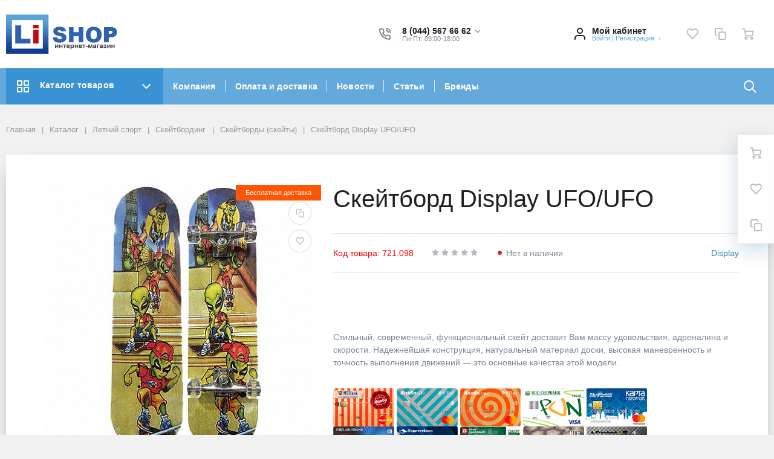

--- FILE ---
content_type: text/html; charset=UTF-8
request_url: https://lishop.by/catalog/sport/skeytbordy/razdel_skeytbordy/721098/
body_size: 72506
content:
<!DOCTYPE html>
<html xml:lang="ru" lang="ru">
<head>
		<meta http-equiv="Content-Type" content="text/html; charset=UTF-8" />
<meta name="robots" content="index, follow" />
<meta name="keywords" content="Скейтборд Display UFO/UFO купить, Скейтборд Display UFO/UFO продажа, Скейтборд Display UFO/UFO с доставкой, Скейтборд Display UFO/UFO в интернет-магазине" />
<meta name="description" content="Скейтборд Display UFO/UFO купить в интернет-магазине. Доступная цена. Фото, описание, характеристики. Доставка по Беларуси. " />
<link rel="canonical" href="https://lishop.by/catalog/sport/skeytbordy/razdel_skeytbordy/721098/" />
<script type="text/javascript" data-skip-moving="true">(function(w, d, n) {var cl = "bx-core";var ht = d.documentElement;var htc = ht ? ht.className : undefined;if (htc === undefined || htc.indexOf(cl) !== -1){return;}var ua = n.userAgent;if (/(iPad;)|(iPhone;)/i.test(ua)){cl += " bx-ios";}else if (/Android/i.test(ua)){cl += " bx-android";}cl += (/(ipad|iphone|android|mobile|touch)/i.test(ua) ? " bx-touch" : " bx-no-touch");cl += w.devicePixelRatio && w.devicePixelRatio >= 2? " bx-retina": " bx-no-retina";var ieVersion = -1;if (/AppleWebKit/.test(ua)){cl += " bx-chrome";}else if ((ieVersion = getIeVersion()) > 0){cl += " bx-ie bx-ie" + ieVersion;if (ieVersion > 7 && ieVersion < 10 && !isDoctype()){cl += " bx-quirks";}}else if (/Opera/.test(ua)){cl += " bx-opera";}else if (/Gecko/.test(ua)){cl += " bx-firefox";}if (/Macintosh/i.test(ua)){cl += " bx-mac";}ht.className = htc ? htc + " " + cl : cl;function isDoctype(){if (d.compatMode){return d.compatMode == "CSS1Compat";}return d.documentElement && d.documentElement.clientHeight;}function getIeVersion(){if (/Opera/i.test(ua) || /Webkit/i.test(ua) || /Firefox/i.test(ua) || /Chrome/i.test(ua)){return -1;}var rv = -1;if (!!(w.MSStream) && !(w.ActiveXObject) && ("ActiveXObject" in w)){rv = 11;}else if (!!d.documentMode && d.documentMode >= 10){rv = 10;}else if (!!d.documentMode && d.documentMode >= 9){rv = 9;}else if (d.attachEvent && !/Opera/.test(ua)){rv = 8;}if (rv == -1 || rv == 8){var re;if (n.appName == "Microsoft Internet Explorer"){re = new RegExp("MSIE ([0-9]+[\.0-9]*)");if (re.exec(ua) != null){rv = parseFloat(RegExp.$1);}}else if (n.appName == "Netscape"){rv = 11;re = new RegExp("Trident/.*rv:([0-9]+[\.0-9]*)");if (re.exec(ua) != null){rv = parseFloat(RegExp.$1);}}}return rv;}})(window, document, navigator);</script>


<link href="/bitrix/cache/css/s3/megamart_default/kernel_ui_notification/kernel_ui_notification_v1.css?17053984221942" type="text/css"  rel="stylesheet" />
<link href="/bitrix/js/ui/fonts/opensans/ui.font.opensans.min.css?16437940002409" type="text/css"  rel="stylesheet" />
<link href="/bitrix/js/main/popup/dist/main.popup.bundle.min.css?164379434023804" type="text/css"  rel="stylesheet" />
<link href="/bitrix/cache/css/s3/megamart_default/page_4212be97c22b5c97259c8ff54828f684/page_4212be97c22b5c97259c8ff54828f684_v1.css?170539842415963" type="text/css"  rel="stylesheet" />
<link href="/bitrix/cache/css/s3/megamart_default/template_a878e094c70d5bb3c55dc986a0827c2c/template_a878e094c70d5bb3c55dc986a0827c2c_v1.css?1705398424450727" type="text/css"  data-template-style="true" rel="stylesheet" />







<link href="https://lishop.by/favicon.ico" rel="shortcut icon"  type="image/x-icon">
<meta http-equiv="X-UA-Compatible" content="IE=edge">
<meta name="viewport" content="width=device-width, initial-scale=1 shrink-to-fit">
<script data-skip-moving="true">
	(function () {
		window.RS = window.RS || {};
			window.RS.Options = {'siteDir':'/','fixingCompactHeader':true,'compactHeaderSelector':'.js-compact-header','defaultPopupType':'window'}
		})();
	</script>
<meta property="og:type" content="website">
<meta property="twitter:card" content="summary">
<meta property="og:site_name" content="">
<meta property="og:url" content="https://lishop.by/catalog/sport/skeytbordy/razdel_skeytbordy/721098/">
<meta property="og:title" content="Скейтборд Display UFO/UFO купить в Минске">
<meta property="og:description" content="Скейтборд Display UFO/UFO купить в интернет-магазине. Доступная цена. Фото, описание, характеристики. Доставка по Беларуси. ">
<meta property="og:image" content="https://lishop.by">



	<title>Скейтборд Display UFO/UFO купить в Минске</title>
	
<noscript><div><img src="https://mc.yandex.ru/watch/33464228" style="position:absolute; left:-9999px;" alt="" /></div></noscript>

<!-- <script data-skip-moving=true  type="text/javascript">
(function(){
    let hash = window.location.hash;
    let url = window.location.href;
    let reg = /[?&]{1,1}(yclid|ymclid)=[^&#]*/i;
    let reg2 = /[?&]{1,1}(clid)=[^&#]*/i;
    let newUrl = '';
    let curPath = window.location.pathname;
    let pathMass = curPath.split('/');
    if(hash.length)
        url = url.replace(hash, '');
    if(
             navigator.userAgent.indexOf('YaBrowser') != -1
              &&
            curPath.indexOf('/catalog/') != -1
             &&
            !/[a-z]/g.test(pathMass[pathMass['length']-2])
    ){
        let date = new Date().getTime();
        let oldDate = Number(url.match(/\d{13}/));
        if(reg.test(url) && !reg2.test(url) && (date - 30000000) > oldDate){
            newUrl = url;
            newUrl = newUrl.replace(/\d{26}/, date+''+date);
        }
        else if(!reg.test(url)){
            newUrl = url;
            newUrl += ((url.indexOf('?') == -1) ? '?' : '&')+'ymclid='+date+''+date+hash;
        }
    }
    if(newUrl.length) location.href = newUrl;
}());
</script> -->

<script data-skip-moving=true>
(function() {
  var countryCode = (/X-COUNTRY_CODE=(\w\w)/.exec(document.cookie) || [0,'BY'])[1], css = '';
  if (countryCode !== 'BY') css += '[data-cc="BY"]{display:none!important;}';
  if (countryCode !== 'RU') css += '[data-cc="RU"]{display:none!important;}';
  if (countryCode !== 'KZ') css += '[data-cc="KZ"]{display:none!important;}';
	if (countryCode == 'BY') css += '.b-main-location{display:none;}';//aif88 убираем отображение выбора страны, города для РБ
	if (countryCode == 'RU') css += '#bx_3218110189_581098 > .rs-banners_background {background-image:url(/upload/forrf-v1.1.jpg) !important;}';// подмена баннера на главной
	if (countryCode == 'KZ') css += '#bx_3218110189_581098 > .rs-banners_background {background-image:url(/upload/forkz-v1.1.jpg) !important;}';// подмена баннера на главной
  document.write('<style id="cc-css">' + css + '</style>');
})();
</script>
<meta name="yandex-verification" content="0b07b91b4f2021d6" />

</head>
<body class="cw_normal ff-system fs-small">

	
	<!-- Google Tag Manager (noscript) -->
	<noscript><iframe src="https://www.googletagmanager.com/ns.html?id=GTM-5LZV748"
height="0" width="0" style="display:none;visibility:hidden"></iframe></noscript>
<!-- End Google Tag Manager (noscript) -->
<style type="text/css">
.ui-notification-balloon-content{
  background: #c60000;
}
.ui-notification-balloon-animate,
.ui-notification-balloon-close-btn {
    opacity: 0.9;
}
</style>


	<div id="svg-icons" style="display: none;"></div>

		<!--'start_frame_cache_FKauiI'-->
<!--'end_frame_cache_FKauiI'--><!--'start_frame_cache_GkCugc'-->
<!--'end_frame_cache_GkCugc'--><!--'start_frame_cache_uoeuTo'-->
<!--'end_frame_cache_uoeuTo'--><!--'start_frame_cache_OsfOxK'--><!--'end_frame_cache_OsfOxK'--><!--'start_frame_cache_f24kZX'--><!--'end_frame_cache_f24kZX'-->	<div class="l-page">
		<div id="panel"></div>

		<div class="l-page__compact">
			<div class="js-compact-header">
	<div class="l-compact-header js-fix-scroll">
		<div class="container">
			<div class="l-compact-header__blocks">

				<div class="l-compact-header__block l-compact-header__block--menu">
					<button class="hamburger hamburger--squeeze hamburger--text text-left d-block1" data-compact-menu-toggle>
						<div class="hamburger__text d-none d-md-inline-block">Меню</div>
						<div class="hamburger__box">
							<div class="hamburger__inner"></div>
						</div>
					</button>
				</div>

				<div class="l-compact-header__block l-compact-header__block--logo">
					<a class="b-compact-logo" href="/">
						<img src="/include/logo.jpg" alt="Lishop - интернет магазин товаров для активного отдыха и туризма" height="36"  />					</a>
				</div>

				<div class="l-compact-header__block l-compact-header__block--search">
                    	<div class="w-100">
		<a href="#" class="compact-search-button d-md-none" data-compact-search-open>
			<svg class="icon-svg"><use xlink:href="#svg-search"></use></svg>
		</a>
		<div class="compact-search mx-auto" id="compact-title-search" >
			<form action="/search/index.php" class="compact-search__form">
				<div class="compact-search__close">
					<a href="#" data-compact-search-close>
						<svg class="icon-svg" ><use xlink:href="#svg-nav-arrow-left"></use></svg>
					</a>
				</div>
				<div class="compact-search__input">
					<div class="form-group bmd-form-group">
						<input id="compact-title-search-input" class="bmd-form-control" type="text" name="q" value="" maxlength="50" autocomplete="off" />
					</div>
				</div>
				<div class="compact-search__button">
					<button name="s" type="submit">
						<svg class="icon-svg"><use xlink:href="#svg-search"></use></svg>
					</button>
				</div>
			</form>
		</div>
	</div>
				</div>

				<div class="l-compact-header__block l-compact-header__block--personal">
					<div class="b-header-user b-header-user--r-lg" id="rs_mm_compact_header_user">
	<!--'start_frame_cache_iIjGFB'-->			<a href="/auth/" class="b-header-user__icon">
			<svg class="icon-svg"><use xlink:href="#svg-user"></use></svg>
		</a>
		<div class="b-header-user__personal">
			<div class="d-block"><span class="font-weight-bold">Мой кабинет</span></div>
			<div class="d-block small text-primary">
				<a class="text-primary" href="/auth/">Войти</a>
				|
				<a class="text-primary" href="/auth/?register=yes">Регистрация</a>
				<svg class="icon-svg text-secondary lh-0"><use xlink:href="#svg-chevron-right"></use></svg>
			</div>
		</div>
	
	<!--'end_frame_cache_iIjGFB'--></div>				</div>

				<div class="l-compact-header__block l-compact-header__block--icons">
					<!--'start_frame_cache_TQYehXjScI'--><a href="/personal/wishlist/" class="c-icon-count js-global-favorite" title="Избранное">
		<svg class="icon-svg"><use xlink:href="#svg-heart"></use></svg>
		<span class="c-icon-count__quantity js-global-favorite__count">0</span>
	</a>
	<!--'end_frame_cache_TQYehXjScI'--><a href="/catalog/compare/" class="c-icon-count js-global-compare" title="Сравнение">
		<svg class="icon-svg"><use xlink:href="#svg-copy"></use></svg>
		<span class="c-icon-count__quantity js-global-compare__count">0</span>
	</a>
	<a href="/personal/cart/" class="c-icon-count js-global-cart" title="Ваша корзина">
		<svg class="icon-svg"><use xlink:href="#svg-cart"></use></svg>
		<span class="c-icon-count__quantity js-global-cart__count">0</span>
	</a>
					</div>

			</div>
		</div>
	</div>

	</div>
		</div>

		<div class="l-page__header mb-md-6">
			
<header class="l-head l-head--type6 l-head--primary">
	<div class="l-head__main">
		<div class="position-relative bg-light">
			<div class="container">
				<div class="d-flex align-items-center justify-content-between py-5">

					<div class="l-head__logo-slogan d-flex align-items-center mr-3">
						<div class="d-block l-head__logo">

								<a class="b-header-logo" href="/">
	<img src="/include/logo.jpg" alt="Lishop - интернет магазин товаров для активного отдыха и туризма" width="190" height="65"  />
</a>
							
						</div>
					</div>

					<div class="l-head__location d-block mx-3">
						<!--'start_frame_cache_ojM7Rr'--><div class="b-main-location">
	<div class="d-flex align-items-center" id="div-country-switcher">
        <div class="d-none d-lg-block mr-4">
			<div class="text-dark font-weight-bold lh-1">Страна</div>
		</div>
            <label class="selectGeneral" id="region-switch-select">
                <input type="radio" name="switcher">
                <div>
                    <input
                    type="radio"
                    name="switcher"
                    value="BY"
                    id="switcher-BY"
                    >
                    <label class="switcher-BY" for="switcher-BY">
                        <img src="/upload/ico/Belarus.png" alt="Беларусь">
                    </label>
                    <input
                    type="radio"
                    name="switcher"
                    value="RU"
                    id="switcher-RU"
                    >

                    <label for="switcher-RU">
                        <img src="/upload/ico/Russia.png" alt="Россия">
                    </label>
                    <input
                    type="radio"
                    name="switcher"
                    value="KZ"
                    id="switcher-KZ"
                    >
                    <label for="switcher-KZ">
                        <img src="/upload/ico/Kazakhstan.png" alt="Казахстан">
                    </label>
                </div>
            </label>
            


	</div>
</div>
<!--'end_frame_cache_ojM7Rr'-->					</div>

					<div class="l-head__buttons d-none d-xl-block mx-3">
						
					</div>

					<div class="l-head__phones d-block mx-3">
						<div class="d-flex align-items-center">
	<div class="d-none d-xl-block mr-4">
		<svg class="icon-svg text-extra h4 mb-0"><use xlink:href="#svg-phone"></use></svg>
	</div>
	<div class="d-block">
		<div class="dropdown">
            							<a class="d-block font-weight-bold text-body lh-1" href="#" role="button"  data-toggle="dropdown" aria-haspopup="true" aria-expanded="true">
                    <span class="d-none d-xl-block" data-cc="BY">
						8 (044) 567 66 62						<svg class="icon-svg text-extra lh-0"><use xlink:href="#svg-chevron-down"></use></svg>
                    </span>
                    <span class="d-none d-xl-block" data-cc="RU">
						+7 (999) 333 51 30						<svg class="icon-svg text-extra lh-0"><use xlink:href="#svg-chevron-down"></use></svg>
                    </span>
                    <span class="d-none d-xl-block" data-cc="KZ">
												<svg class="icon-svg text-extra lh-0"><use xlink:href="#svg-chevron-down"></use></svg>
					</span>
					<span class="c-icon-count d-xl-none">
						<svg class="icon-svg text-extra h4 mb-0"><use xlink:href="#svg-phone"></use></svg>
					</span>
				</a>
				<div class="dropdown-menu">
                                                                                            <a href="tel:80445676662" class="dropdown-item" data-cc="BY" >8 (044) 567 66 62</a>
                                                                        					                                                                            <a href="tel:+79993335130" class="dropdown-item" data-cc="RU" >+7 (999) 333 51 30</a>
                                                					                                                                                                    <a href="tel:+79993335130" class="dropdown-item" data-cc="KZ" >+7 (999) 333 51 30</a>
                        									</div>
					</div>

		<div class="d-none d-xl-block lh-1">
							<div class="d-block small text-extra">
					<span>Пн-Пт: 09:00-18:00</span><br>				</div>
					</div>

	</div>
</div>					</div>

					<div class="l-head__controls d-flex align-items-center mx-3">
						<div class="mr-5 d-block">
							<div class="b-header-user"><!--'start_frame_cache_8k8aZS'-->			<a href="/auth/" class="b-header-user__icon">
				<svg class="icon-svg"><use xlink:href="#svg-user"></use></svg>
			</a>
			<div class="b-header-user__personal">
				<div class="d-block"><span class="font-weight-bold">Мой кабинет</span></div>
				<div class="d-block small text-primary text-nowrap">
					<a class="text-primary" href="/auth/">Войти</a>
					|
					<a class="text-primary" href="/auth/?register=yes">Регистрация</a>
					<svg class="icon-svg text-secondary lh-0"><use xlink:href="#svg-chevron-right"></use></svg>
				</div>
			</div>
			<!--'end_frame_cache_8k8aZS'--></div>						</div>

						<a href="/personal/wishlist/" class="c-icon-count js-global-favorite" title="Избранное">
		<svg class="icon-svg"><use xlink:href="#svg-heart"></use></svg>
		<span class="c-icon-count__quantity js-global-favorite__count">0</span>
	</a>
	<a href="/catalog/compare/" class="c-icon-count js-global-compare" title="Сравнение">
		<svg class="icon-svg"><use xlink:href="#svg-copy"></use></svg>
		<span class="c-icon-count__quantity js-global-compare__count">0</span>
	</a>
	<a href="/personal/cart/" class="c-icon-count js-global-cart" title="Ваша корзина">
		<svg class="icon-svg"><use xlink:href="#svg-cart"></use></svg>
		<span class="c-icon-count__quantity js-global-cart__count">0</span>
	</a>
						</div>

				</div>
			</div>

			<div class="l-head__line bg-primary">
				<div class="container js-menu-container">
					<div class="l-head__line-inner d-flex">

						<div class="d-block flex-grow-0 flex-shrink-1 position-relative order-3">
							<div class="position-absolute w-100">
								
							</div>
							<a class="menu-search-button menu-search-button--primary" href="#" data-open-search-popup>
								<svg class="icon-svg"><use xlink:href="#svg-search"></use></svg>
							</a>
						</div>

						<div class="d-block flex-grow-0 l-head__vertical-menu order-1">
								<div class="l-mmenu-vertical l-mmenu-vertical--primary" id="verticalMenu_LkGdQn">
				<div class="has-children mmenu-vertical-item mmenu-vertical-item--primary mmenu-vertical-item--is-open">
			<a href="/catalog/" class="mmenu-vertical-item__link">
				<svg class="icon-svg"><use xlink:href="#svg-view-card"></use></svg>
				Каталог товаров				<svg class="icon-svg mmenu-vertical-item__chevron-down"><use xlink:href="#svg-chevron-down"></use></svg>
			</a>
			<div class="mmenu-vertical-item__dropdown">
				<div class="mmenu-vertical-item mmenu-vertical-item--dd-item level-1 has-children">
				<a href="/catalog/otdykh_i_turizm/" class="mmenu-vertical-item__link">
											<div class="mmenu-vertical-item__icon">
												</div>
										Товары для туризма				</a>
								<div class="mmenu-vertical-item__dropdown">
					<div class="mmenu-vertical-item mmenu-vertical-item--dd-item level-2 has-children">
				<a href="/catalog/otdykh_i_turizm/palatki_i_aksessuary/" class="mmenu-vertical-item__link">
										Палатки и комплектующие				</a>
								<div class="mmenu-vertical-item__dropdown">
					<div class="mmenu-vertical-item mmenu-vertical-item--dd-item level-3">
				<a href="/catalog/otdykh_i_turizm/palatki_i_aksessuary/palatky/" class="mmenu-vertical-item__link">
										Палатки				</a>
							</div><div class="mmenu-vertical-item mmenu-vertical-item--dd-item level-3">
				<a href="/catalog/otdykh_i_turizm/palatki_i_aksessuary/zimnie_palatki/" class="mmenu-vertical-item__link">
										Зимние палатки				</a>
							</div><div class="mmenu-vertical-item mmenu-vertical-item--dd-item level-3">
				<a href="/catalog/otdykh_i_turizm/palatki_i_aksessuary/aksessuary_dlya_palatok/" class="mmenu-vertical-item__link">
										Комплектующие для палаток				</a>
							</div><div class="mmenu-vertical-item mmenu-vertical-item--dd-item level-3">
				<a href="/catalog/otdykh_i_turizm/palatki_i_aksessuary/aksessuary_dlya_palatak/" class="mmenu-vertical-item__link">
										Аксессуары для зимних палаток				</a>
							</div>
		<div class="mmenu-vertical-item mmenu-vertical-item--dd-item level-3 more-item">
			<a href="#" class="mmenu-vertical-item__link text-primary">
				<div class="mmenu-vertical-item__icon"></div>
				Все категории				<svg class="icon-svg icon-chevron"><use xlink:href="#svg-chevron-down"></use></svg>
			</a>
		</div>				</div>
							</div><div class="mmenu-vertical-item mmenu-vertical-item--dd-item level-2 has-children">
				<a href="/catalog/otdykh_i_turizm/turizm/" class="mmenu-vertical-item__link">
										Туристическое снаряжение				</a>
								<div class="mmenu-vertical-item__dropdown">
					<div class="mmenu-vertical-item mmenu-vertical-item--dd-item level-3">
				<a href="/catalog/otdykh_i_turizm/turizm/shatry_i_tenty/" class="mmenu-vertical-item__link">
										Шатры и тенты				</a>
							</div><div class="mmenu-vertical-item mmenu-vertical-item--dd-item level-3">
				<a href="/catalog/otdykh_i_turizm/turizm/spalniki/" class="mmenu-vertical-item__link">
										Спальные мешки (спальники)				</a>
							</div><div class="mmenu-vertical-item mmenu-vertical-item--dd-item level-3">
				<a href="/catalog/otdykh_i_turizm/turizm/kovriki/" class="mmenu-vertical-item__link">
										Туристический коврик				</a>
							</div><div class="mmenu-vertical-item mmenu-vertical-item--dd-item level-3">
				<a href="/catalog/otdykh_i_turizm/turizm/samonaduvayushchiesya_kovriki/" class="mmenu-vertical-item__link">
										Самонадувающиеся коврики				</a>
							</div><div class="mmenu-vertical-item mmenu-vertical-item--dd-item level-3">
				<a href="/catalog/otdykh_i_turizm/turizm/naduvnaya_mebel/" class="mmenu-vertical-item__link">
										Надувные матрасы и кровати				</a>
							</div><div class="mmenu-vertical-item mmenu-vertical-item--dd-item level-3">
				<a href="/catalog/otdykh_i_turizm/turizm/naduvnye_podushki/" class="mmenu-vertical-item__link">
										Надувные подушки				</a>
							</div><div class="mmenu-vertical-item mmenu-vertical-item--dd-item level-3">
				<a href="/catalog/otdykh_i_turizm/turizm/nasosy_dlya_matrasov/" class="mmenu-vertical-item__link">
										Насосы для матрасов				</a>
							</div><div class="mmenu-vertical-item mmenu-vertical-item--dd-item level-3">
				<a href="/catalog/otdykh_i_turizm/turizm/trekkingovye_palki/" class="mmenu-vertical-item__link">
										Треккинговые палки				</a>
							</div><div class="mmenu-vertical-item mmenu-vertical-item--dd-item level-3">
				<a href="/catalog/otdykh_i_turizm/turizm/spasatelnye_zhilety/" class="mmenu-vertical-item__link">
										Страховочные жилеты				</a>
							</div><div class="mmenu-vertical-item mmenu-vertical-item--dd-item level-3">
				<a href="/catalog/otdykh_i_turizm/turizm/germoupakovka/" class="mmenu-vertical-item__link">
										Гермоупаковка				</a>
							</div><div class="mmenu-vertical-item mmenu-vertical-item--dd-item level-3">
				<a href="/catalog/otdykh_i_turizm/turizm/posuda_turisticheskaya/" class="mmenu-vertical-item__link">
										Туристическая посуда				</a>
							</div><div class="mmenu-vertical-item mmenu-vertical-item--dd-item level-3">
				<a href="/catalog/otdykh_i_turizm/turizm/fonari_i_lampy/" class="mmenu-vertical-item__link">
										Кемпинговые фонари				</a>
							</div><div class="mmenu-vertical-item mmenu-vertical-item--dd-item level-3">
				<a href="/catalog/otdykh_i_turizm/turizm/turisticheskaya_odezhda/" class="mmenu-vertical-item__link">
										Туристическая одежда				</a>
							</div><div class="mmenu-vertical-item mmenu-vertical-item--dd-item level-3">
				<a href="/catalog/otdykh_i_turizm/turizm/kompasy/" class="mmenu-vertical-item__link">
										Компасы				</a>
							</div><div class="mmenu-vertical-item mmenu-vertical-item--dd-item level-3">
				<a href="/catalog/otdykh_i_turizm/turizm/topory_i_pily/" class="mmenu-vertical-item__link">
										Топоры, пилы, лопаты и ножи				</a>
							</div><div class="mmenu-vertical-item mmenu-vertical-item--dd-item level-3">
				<a href="/catalog/otdykh_i_turizm/turizm/turisticheskie_aksesuary/" class="mmenu-vertical-item__link">
										Туристические аксессуары				</a>
							</div>
		<div class="mmenu-vertical-item mmenu-vertical-item--dd-item level-3 more-item">
			<a href="#" class="mmenu-vertical-item__link text-primary">
				<div class="mmenu-vertical-item__icon"></div>
				Все категории				<svg class="icon-svg icon-chevron"><use xlink:href="#svg-chevron-down"></use></svg>
			</a>
		</div>				</div>
							</div><div class="mmenu-vertical-item mmenu-vertical-item--dd-item level-2 has-children">
				<a href="/catalog/otdykh_i_turizm/kempingovaya_mebel/" class="mmenu-vertical-item__link">
										Кемпинговая мебель				</a>
								<div class="mmenu-vertical-item__dropdown">
					<div class="mmenu-vertical-item mmenu-vertical-item--dd-item level-3">
				<a href="/catalog/otdykh_i_turizm/kempingovaya_mebel/nabory_skladnoy_mebeli/" class="mmenu-vertical-item__link">
										Наборы складной мебели				</a>
							</div><div class="mmenu-vertical-item mmenu-vertical-item--dd-item level-3">
				<a href="/catalog/otdykh_i_turizm/kempingovaya_mebel/stoly/" class="mmenu-vertical-item__link">
										Столы для пикника				</a>
							</div><div class="mmenu-vertical-item mmenu-vertical-item--dd-item level-3">
				<a href="/catalog/otdykh_i_turizm/kempingovaya_mebel/stulya/" class="mmenu-vertical-item__link">
										Стулья и кресла для пикника				</a>
							</div><div class="mmenu-vertical-item mmenu-vertical-item--dd-item level-3">
				<a href="/catalog/otdykh_i_turizm/kempingovaya_mebel/shezlongi_i_krovati/" class="mmenu-vertical-item__link">
										Раскладушки, лежаки, шезлонги				</a>
							</div>
		<div class="mmenu-vertical-item mmenu-vertical-item--dd-item level-3 more-item">
			<a href="#" class="mmenu-vertical-item__link text-primary">
				<div class="mmenu-vertical-item__icon"></div>
				Все категории				<svg class="icon-svg icon-chevron"><use xlink:href="#svg-chevron-down"></use></svg>
			</a>
		</div>				</div>
							</div><div class="mmenu-vertical-item mmenu-vertical-item--dd-item level-2 has-children">
				<a href="/catalog/otdykh_i_turizm/ryukzaki/" class="mmenu-vertical-item__link">
										Рюкзаки, сумки и баулы				</a>
								<div class="mmenu-vertical-item__dropdown">
					<div class="mmenu-vertical-item mmenu-vertical-item--dd-item level-3">
				<a href="/catalog/otdykh_i_turizm/ryukzaki/turisticheskie/" class="mmenu-vertical-item__link">
										Туристические рюкзаки				</a>
							</div><div class="mmenu-vertical-item mmenu-vertical-item--dd-item level-3">
				<a href="/catalog/otdykh_i_turizm/ryukzaki/velo_ryukzaki/" class="mmenu-vertical-item__link">
										Велосипедные рюкзаки				</a>
							</div><div class="mmenu-vertical-item mmenu-vertical-item--dd-item level-3">
				<a href="/catalog/otdykh_i_turizm/ryukzaki/universalnye/" class="mmenu-vertical-item__link">
										Спортивные рюкзаки				</a>
							</div><div class="mmenu-vertical-item mmenu-vertical-item--dd-item level-3">
				<a href="/catalog/otdykh_i_turizm/ryukzaki/gorodskie/" class="mmenu-vertical-item__link">
										Городские рюкзаки				</a>
							</div><div class="mmenu-vertical-item mmenu-vertical-item--dd-item level-3">
				<a href="/catalog/otdykh_i_turizm/ryukzaki/detskie_shkolnye_ryukzaki/" class="mmenu-vertical-item__link">
										Школьные рюкзаки				</a>
							</div><div class="mmenu-vertical-item mmenu-vertical-item--dd-item level-3">
				<a href="/catalog/otdykh_i_turizm/ryukzaki/perenoski_dlya_detey/" class="mmenu-vertical-item__link">
										Переноски для детей				</a>
							</div><div class="mmenu-vertical-item mmenu-vertical-item--dd-item level-3">
				<a href="/catalog/otdykh_i_turizm/ryukzaki/nakidki_vkladki_dlya_ryukzakov/" class="mmenu-vertical-item__link">
										Накидки, вкладки для рюкзаков				</a>
							</div><div class="mmenu-vertical-item mmenu-vertical-item--dd-item level-3">
				<a href="/catalog/otdykh_i_turizm/ryukzaki/aksessuary_dlya_ryukzakov/" class="mmenu-vertical-item__link">
										Питьевые системы и аксессуары				</a>
							</div>
		<div class="mmenu-vertical-item mmenu-vertical-item--dd-item level-3 more-item">
			<a href="#" class="mmenu-vertical-item__link text-primary">
				<div class="mmenu-vertical-item__icon"></div>
				Все категории				<svg class="icon-svg icon-chevron"><use xlink:href="#svg-chevron-down"></use></svg>
			</a>
		</div>				</div>
							</div><div class="mmenu-vertical-item mmenu-vertical-item--dd-item level-2 has-children">
				<a href="/catalog/otdykh_i_turizm/sumki_koshelki_germoupakovka/" class="mmenu-vertical-item__link">
										Сумки, кошельки				</a>
								<div class="mmenu-vertical-item__dropdown">
					<div class="mmenu-vertical-item mmenu-vertical-item--dd-item level-3">
				<a href="/catalog/otdykh_i_turizm/sumki_koshelki_germoupakovka/sumki/" class="mmenu-vertical-item__link">
										Городские сумки				</a>
							</div><div class="mmenu-vertical-item mmenu-vertical-item--dd-item level-3">
				<a href="/catalog/otdykh_i_turizm/sumki_koshelki_germoupakovka/dorozhnye_sumki/" class="mmenu-vertical-item__link">
										Дорожные и спортивные сумки				</a>
							</div><div class="mmenu-vertical-item mmenu-vertical-item--dd-item level-3">
				<a href="/catalog/otdykh_i_turizm/sumki_koshelki_germoupakovka/poyasnye_sumki_i_koshelki/" class="mmenu-vertical-item__link">
										Поясные сумки				</a>
							</div><div class="mmenu-vertical-item mmenu-vertical-item--dd-item level-3">
				<a href="/catalog/otdykh_i_turizm/sumki_koshelki_germoupakovka/koshelki/" class="mmenu-vertical-item__link">
										Кошельки				</a>
							</div><div class="mmenu-vertical-item mmenu-vertical-item--dd-item level-3">
				<a href="/catalog/otdykh_i_turizm/sumki_koshelki_germoupakovka/kosmetichki_nesessery/" class="mmenu-vertical-item__link">
										Косметички, несессеры				</a>
							</div><div class="mmenu-vertical-item mmenu-vertical-item--dd-item level-3">
				<a href="/catalog/otdykh_i_turizm/sumki_koshelki_germoupakovka/ofisnye_portfeli/" class="mmenu-vertical-item__link">
										Офисные портфели				</a>
							</div><div class="mmenu-vertical-item mmenu-vertical-item--dd-item level-3">
				<a href="/catalog/otdykh_i_turizm/sumki_koshelki_germoupakovka/chemodany/" class="mmenu-vertical-item__link">
										Чемоданы				</a>
							</div><div class="mmenu-vertical-item mmenu-vertical-item--dd-item level-3">
				<a href="/catalog/otdykh_i_turizm/sumki_koshelki_germoupakovka/termosumki/" class="mmenu-vertical-item__link">
										Термосумки				</a>
							</div>
		<div class="mmenu-vertical-item mmenu-vertical-item--dd-item level-3 more-item">
			<a href="#" class="mmenu-vertical-item__link text-primary">
				<div class="mmenu-vertical-item__icon"></div>
				Все категории				<svg class="icon-svg icon-chevron"><use xlink:href="#svg-chevron-down"></use></svg>
			</a>
		</div>				</div>
							</div><div class="mmenu-vertical-item mmenu-vertical-item--dd-item level-2 has-children">
				<a href="/catalog/otdykh_i_turizm/gazovoe_oborudovanie/" class="mmenu-vertical-item__link">
										Газовое оборудование				</a>
								<div class="mmenu-vertical-item__dropdown">
					<div class="mmenu-vertical-item mmenu-vertical-item--dd-item level-3">
				<a href="/catalog/otdykh_i_turizm/gazovoe_oborudovanie/garelki_i_plity/" class="mmenu-vertical-item__link">
										Туристические горелки и плиты				</a>
							</div><div class="mmenu-vertical-item mmenu-vertical-item--dd-item level-3">
				<a href="/catalog/otdykh_i_turizm/gazovoe_oborudovanie/ballony/" class="mmenu-vertical-item__link">
										Баллоны				</a>
							</div><div class="mmenu-vertical-item mmenu-vertical-item--dd-item level-3">
				<a href="/catalog/otdykh_i_turizm/gazovoe_oborudovanie/rezaki/" class="mmenu-vertical-item__link">
										Резаки				</a>
							</div><div class="mmenu-vertical-item mmenu-vertical-item--dd-item level-3">
				<a href="/catalog/otdykh_i_turizm/gazovoe_oborudovanie/gazovye_lampy/" class="mmenu-vertical-item__link">
										Газовые лампы				</a>
							</div><div class="mmenu-vertical-item mmenu-vertical-item--dd-item level-3">
				<a href="/catalog/otdykh_i_turizm/gazovoe_oborudovanie/aksessuary_dlya_gazovogo_oborudovaniya/" class="mmenu-vertical-item__link">
										Аксессуары для газового оборудования				</a>
							</div><div class="mmenu-vertical-item mmenu-vertical-item--dd-item level-3">
				<a href="/catalog/otdykh_i_turizm/gazovoe_oborudovanie/komplektuyushchie_dlya_gazovogo_oborudovaniya/" class="mmenu-vertical-item__link">
										Комплектующие для газового оборудования				</a>
							</div>
		<div class="mmenu-vertical-item mmenu-vertical-item--dd-item level-3 more-item">
			<a href="#" class="mmenu-vertical-item__link text-primary">
				<div class="mmenu-vertical-item__icon"></div>
				Все категории				<svg class="icon-svg icon-chevron"><use xlink:href="#svg-chevron-down"></use></svg>
			</a>
		</div>				</div>
							</div><div class="mmenu-vertical-item mmenu-vertical-item--dd-item level-2 has-children">
				<a href="/catalog/otdykh_i_turizm/alpinizm/" class="mmenu-vertical-item__link">
										Альпинистское снаряжение				</a>
								<div class="mmenu-vertical-item__dropdown">
					<div class="mmenu-vertical-item mmenu-vertical-item--dd-item level-3">
				<a href="/catalog/otdykh_i_turizm/alpinizm/verevki/" class="mmenu-vertical-item__link">
										Веревки				</a>
							</div><div class="mmenu-vertical-item mmenu-vertical-item--dd-item level-3">
				<a href="/catalog/otdykh_i_turizm/alpinizm/karabiny/" class="mmenu-vertical-item__link">
										Карабины				</a>
							</div><div class="mmenu-vertical-item mmenu-vertical-item--dd-item level-3">
				<a href="/catalog/otdykh_i_turizm/alpinizm/kaski/" class="mmenu-vertical-item__link">
										Каски				</a>
							</div><div class="mmenu-vertical-item mmenu-vertical-item--dd-item level-3">
				<a href="/catalog/otdykh_i_turizm/alpinizm/strakhovochnye_sistemy/" class="mmenu-vertical-item__link">
										Страховочные системы, привязи				</a>
							</div><div class="mmenu-vertical-item mmenu-vertical-item--dd-item level-3">
				<a href="/catalog/otdykh_i_turizm/alpinizm/petli_ottyazhki_strakhovka/" class="mmenu-vertical-item__link">
										Петли, оттяжки, блокировка, страховка				</a>
							</div><div class="mmenu-vertical-item mmenu-vertical-item--dd-item level-3">
				<a href="/catalog/otdykh_i_turizm/alpinizm/alpinistskie_koshki/" class="mmenu-vertical-item__link">
										Альпинистские кошки				</a>
							</div><div class="mmenu-vertical-item mmenu-vertical-item--dd-item level-3">
				<a href="/catalog/otdykh_i_turizm/alpinizm/ledoruby_ledobury/" class="mmenu-vertical-item__link">
										Ледорубы				</a>
							</div><div class="mmenu-vertical-item mmenu-vertical-item--dd-item level-3">
				<a href="/catalog/otdykh_i_turizm/alpinizm/obuv_dlya_alpinizma/" class="mmenu-vertical-item__link">
										Обувь для альпинизма				</a>
							</div><div class="mmenu-vertical-item mmenu-vertical-item--dd-item level-3">
				<a href="/catalog/otdykh_i_turizm/alpinizm/snaryazhenie_dlya_spasenie_i_evakuatsii/" class="mmenu-vertical-item__link">
										Снаряжение для спасения и эвакуации				</a>
							</div><div class="mmenu-vertical-item mmenu-vertical-item--dd-item level-3">
				<a href="/catalog/otdykh_i_turizm/alpinizm/spuskovye_ustroystva/" class="mmenu-vertical-item__link">
										Спусковые устройства				</a>
							</div><div class="mmenu-vertical-item mmenu-vertical-item--dd-item level-3">
				<a href="/catalog/otdykh_i_turizm/alpinizm/stropy/" class="mmenu-vertical-item__link">
										Стропы				</a>
							</div><div class="mmenu-vertical-item mmenu-vertical-item--dd-item level-3">
				<a href="/catalog/otdykh_i_turizm/alpinizm/usy_samostrakhovki/" class="mmenu-vertical-item__link">
										Усы самостраховки				</a>
							</div><div class="mmenu-vertical-item mmenu-vertical-item--dd-item level-3">
				<a href="/catalog/otdykh_i_turizm/alpinizm/frendy/" class="mmenu-vertical-item__link">
										Френды				</a>
							</div><div class="mmenu-vertical-item mmenu-vertical-item--dd-item level-3">
				<a href="/catalog/otdykh_i_turizm/alpinizm/shlyambury/" class="mmenu-vertical-item__link">
										Шлямбуры				</a>
							</div><div class="mmenu-vertical-item mmenu-vertical-item--dd-item level-3">
				<a href="/catalog/otdykh_i_turizm/alpinizm/blok_roliki/" class="mmenu-vertical-item__link">
										Альпинистские блок-ролики				</a>
							</div><div class="mmenu-vertical-item mmenu-vertical-item--dd-item level-3">
				<a href="/catalog/otdykh_i_turizm/alpinizm/vertlyugi/" class="mmenu-vertical-item__link">
										Вертлюги				</a>
							</div><div class="mmenu-vertical-item mmenu-vertical-item--dd-item level-3">
				<a href="/catalog/otdykh_i_turizm/alpinizm/zazhimy/" class="mmenu-vertical-item__link">
										Зажимы				</a>
							</div><div class="mmenu-vertical-item mmenu-vertical-item--dd-item level-3">
				<a href="/catalog/otdykh_i_turizm/alpinizm/sideniya_dlya_alpinizma/" class="mmenu-vertical-item__link">
										Сиденья для промышленного альпинизма				</a>
							</div><div class="mmenu-vertical-item mmenu-vertical-item--dd-item level-3">
				<a href="/catalog/otdykh_i_turizm/alpinizm/perchatki_dlya_alpinizma/" class="mmenu-vertical-item__link">
										Перчатки для альпинизма				</a>
							</div><div class="mmenu-vertical-item mmenu-vertical-item--dd-item level-3">
				<a href="/catalog/otdykh_i_turizm/alpinizm/magneziya_i_aksessuary/" class="mmenu-vertical-item__link">
										Магнезия				</a>
							</div><div class="mmenu-vertical-item mmenu-vertical-item--dd-item level-3">
				<a href="/catalog/otdykh_i_turizm/alpinizm/aksessuary_dlya_alpinizma/" class="mmenu-vertical-item__link">
										Аксессуары для альпинизма				</a>
							</div>
		<div class="mmenu-vertical-item mmenu-vertical-item--dd-item level-3 more-item">
			<a href="#" class="mmenu-vertical-item__link text-primary">
				<div class="mmenu-vertical-item__icon"></div>
				Все категории				<svg class="icon-svg icon-chevron"><use xlink:href="#svg-chevron-down"></use></svg>
			</a>
		</div>				</div>
							</div><div class="mmenu-vertical-item mmenu-vertical-item--dd-item level-2 has-children">
				<a href="/catalog/otdykh_i_turizm/snaryazhenie_dlya_splava/" class="mmenu-vertical-item__link">
										Снаряжение для сплава				</a>
								<div class="mmenu-vertical-item__dropdown">
					<div class="mmenu-vertical-item mmenu-vertical-item--dd-item level-3">
				<a href="/catalog/otdykh_i_turizm/snaryazhenie_dlya_splava/baydarki/" class="mmenu-vertical-item__link">
										Лодки для сплава и рыбалки				</a>
							</div><div class="mmenu-vertical-item mmenu-vertical-item--dd-item level-3">
				<a href="/catalog/otdykh_i_turizm/snaryazhenie_dlya_splava/vesla/" class="mmenu-vertical-item__link">
										Весла				</a>
							</div><div class="mmenu-vertical-item mmenu-vertical-item--dd-item level-3">
				<a href="/catalog/otdykh_i_turizm/snaryazhenie_dlya_splava/sidenya_dlya_baydarok/" class="mmenu-vertical-item__link">
										Сиденья для байдарок				</a>
							</div><div class="mmenu-vertical-item mmenu-vertical-item--dd-item level-3">
				<a href="/catalog/otdykh_i_turizm/snaryazhenie_dlya_splava/upakovki_dlya_baydarok/" class="mmenu-vertical-item__link">
										Упаковки для байдарок				</a>
							</div><div class="mmenu-vertical-item mmenu-vertical-item--dd-item level-3">
				<a href="/catalog/otdykh_i_turizm/snaryazhenie_dlya_splava/obolochki_dlya_baydarok/" class="mmenu-vertical-item__link">
										Оболочки для байдарок				</a>
							</div><div class="mmenu-vertical-item mmenu-vertical-item--dd-item level-3">
				<a href="/catalog/otdykh_i_turizm/snaryazhenie_dlya_splava/motory_dlya_lodok/" class="mmenu-vertical-item__link">
										Моторы для лодок				</a>
							</div>
		<div class="mmenu-vertical-item mmenu-vertical-item--dd-item level-3 more-item">
			<a href="#" class="mmenu-vertical-item__link text-primary">
				<div class="mmenu-vertical-item__icon"></div>
				Все категории				<svg class="icon-svg icon-chevron"><use xlink:href="#svg-chevron-down"></use></svg>
			</a>
		</div>				</div>
							</div>
		<div class="mmenu-vertical-item mmenu-vertical-item--dd-item level-2 has-children more-item">
			<a href="#" class="mmenu-vertical-item__link text-primary">
				<div class="mmenu-vertical-item__icon"></div>
				Все категории				<svg class="icon-svg icon-chevron"><use xlink:href="#svg-chevron-down"></use></svg>
			</a>
		</div>				</div>
							</div><div class="mmenu-vertical-item mmenu-vertical-item--dd-item level-1 has-children">
				<a href="/catalog/velo/" class="mmenu-vertical-item__link">
											<div class="mmenu-vertical-item__icon">
												</div>
										Вело				</a>
								<div class="mmenu-vertical-item__dropdown">
					<div class="mmenu-vertical-item mmenu-vertical-item--dd-item level-2 has-children">
				<a href="/catalog/velo/velosipedy/" class="mmenu-vertical-item__link">
										Велосипеды				</a>
								<div class="mmenu-vertical-item__dropdown">
					<div class="mmenu-vertical-item mmenu-vertical-item--dd-item level-3">
				<a href="/catalog/velo/velosipedy/bmx/" class="mmenu-vertical-item__link">
										BMX				</a>
							</div><div class="mmenu-vertical-item mmenu-vertical-item--dd-item level-3">
				<a href="/catalog/velo/velosipedy/downhill/" class="mmenu-vertical-item__link">
										Downhill				</a>
							</div><div class="mmenu-vertical-item mmenu-vertical-item--dd-item level-3">
				<a href="/catalog/velo/velosipedy/fat_bike/" class="mmenu-vertical-item__link">
										Fat bike				</a>
							</div><div class="mmenu-vertical-item mmenu-vertical-item--dd-item level-3">
				<a href="/catalog/velo/velosipedy/street_dirt/" class="mmenu-vertical-item__link">
										Street / Dirt				</a>
							</div><div class="mmenu-vertical-item mmenu-vertical-item--dd-item level-3">
				<a href="/catalog/velo/velosipedy/begovely/" class="mmenu-vertical-item__link">
										Беговелы				</a>
							</div><div class="mmenu-vertical-item mmenu-vertical-item--dd-item level-3">
				<a href="/catalog/velo/velosipedy/gibridy/" class="mmenu-vertical-item__link">
										Гибриды				</a>
							</div><div class="mmenu-vertical-item mmenu-vertical-item--dd-item level-3">
				<a href="/catalog/velo/velosipedy/gornye/" class="mmenu-vertical-item__link">
										Горные				</a>
							</div><div class="mmenu-vertical-item mmenu-vertical-item--dd-item level-3">
				<a href="/catalog/velo/velosipedy/dvukhpodvesy/" class="mmenu-vertical-item__link">
										Двухподвесы				</a>
							</div><div class="mmenu-vertical-item mmenu-vertical-item--dd-item level-3">
				<a href="/catalog/velo/velosipedy/velosipedy_detskie/" class="mmenu-vertical-item__link">
										Детские				</a>
							</div><div class="mmenu-vertical-item mmenu-vertical-item--dd-item level-3">
				<a href="/catalog/velo/velosipedy/dorozhnye/" class="mmenu-vertical-item__link">
										Дорожные				</a>
							</div><div class="mmenu-vertical-item mmenu-vertical-item--dd-item level-3">
				<a href="/catalog/velo/velosipedy/shosseynye/" class="mmenu-vertical-item__link">
										Шоссейные				</a>
							</div>
		<div class="mmenu-vertical-item mmenu-vertical-item--dd-item level-3 more-item">
			<a href="#" class="mmenu-vertical-item__link text-primary">
				<div class="mmenu-vertical-item__icon"></div>
				Все категории				<svg class="icon-svg icon-chevron"><use xlink:href="#svg-chevron-down"></use></svg>
			</a>
		</div>				</div>
							</div><div class="mmenu-vertical-item mmenu-vertical-item--dd-item level-2 has-children">
				<a href="/catalog/velo/velozapchasti/" class="mmenu-vertical-item__link">
										Велозапчасти				</a>
								<div class="mmenu-vertical-item__dropdown">
					<div class="mmenu-vertical-item mmenu-vertical-item--dd-item level-3">
				<a href="/catalog/velo/velozapchasti/velosipednaya_transmissiya/" class="mmenu-vertical-item__link">
										Велосипедная трансмиссия				</a>
							</div><div class="mmenu-vertical-item mmenu-vertical-item--dd-item level-3">
				<a href="/catalog/velo/velozapchasti/velosipednye_kolesa/" class="mmenu-vertical-item__link">
										Велосипедные колеса				</a>
							</div><div class="mmenu-vertical-item mmenu-vertical-item--dd-item level-3">
				<a href="/catalog/velo/velozapchasti/elementy_podveski_velosipeda/" class="mmenu-vertical-item__link">
										Элементы подвески велосипеда				</a>
							</div><div class="mmenu-vertical-item mmenu-vertical-item--dd-item level-3">
				<a href="/catalog/velo/velozapchasti/elementy_tormoznoy_sistemy_velosipeda/" class="mmenu-vertical-item__link">
										Элементы тормозной системы велосипеда				</a>
							</div><div class="mmenu-vertical-item mmenu-vertical-item--dd-item level-3">
				<a href="/catalog/velo/velozapchasti/elementy_ramy_velosipeda/" class="mmenu-vertical-item__link">
										Элементы рамы велосипеда				</a>
							</div>
		<div class="mmenu-vertical-item mmenu-vertical-item--dd-item level-3 more-item">
			<a href="#" class="mmenu-vertical-item__link text-primary">
				<div class="mmenu-vertical-item__icon"></div>
				Все категории				<svg class="icon-svg icon-chevron"><use xlink:href="#svg-chevron-down"></use></svg>
			</a>
		</div>				</div>
							</div><div class="mmenu-vertical-item mmenu-vertical-item--dd-item level-2 has-children">
				<a href="/catalog/velo/velorezina/" class="mmenu-vertical-item__link">
										Велорезина				</a>
								<div class="mmenu-vertical-item__dropdown">
					<div class="mmenu-vertical-item mmenu-vertical-item--dd-item level-3">
				<a href="/catalog/velo/velorezina/velopokryshki_i_kamery/" class="mmenu-vertical-item__link">
										Велопокрышки				</a>
							</div><div class="mmenu-vertical-item mmenu-vertical-item--dd-item level-3">
				<a href="/catalog/velo/velorezina/velokamery/" class="mmenu-vertical-item__link">
										Велокамеры				</a>
							</div>
		<div class="mmenu-vertical-item mmenu-vertical-item--dd-item level-3 more-item">
			<a href="#" class="mmenu-vertical-item__link text-primary">
				<div class="mmenu-vertical-item__icon"></div>
				Все категории				<svg class="icon-svg icon-chevron"><use xlink:href="#svg-chevron-down"></use></svg>
			</a>
		</div>				</div>
							</div><div class="mmenu-vertical-item mmenu-vertical-item--dd-item level-2">
				<a href="/catalog/velo/shlema_velo/" class="mmenu-vertical-item__link">
										Велошлема				</a>
							</div><div class="mmenu-vertical-item mmenu-vertical-item--dd-item level-2 has-children">
				<a href="/catalog/velo/veloodezhda/" class="mmenu-vertical-item__link">
										Велоэкипировка				</a>
								<div class="mmenu-vertical-item__dropdown">
					<div class="mmenu-vertical-item mmenu-vertical-item--dd-item level-3">
				<a href="/catalog/velo/veloodezhda/velokurtki/" class="mmenu-vertical-item__link">
										Велокуртки				</a>
							</div><div class="mmenu-vertical-item mmenu-vertical-item--dd-item level-3">
				<a href="/catalog/velo/veloodezhda/velonoski/" class="mmenu-vertical-item__link">
										Велоноски				</a>
							</div><div class="mmenu-vertical-item mmenu-vertical-item--dd-item level-3">
				<a href="/catalog/velo/veloodezhda/veloochki/" class="mmenu-vertical-item__link">
										Велоочки				</a>
							</div><div class="mmenu-vertical-item mmenu-vertical-item--dd-item level-3">
				<a href="/catalog/velo/veloodezhda/veloperchatki/" class="mmenu-vertical-item__link">
										Велоперчатки				</a>
							</div><div class="mmenu-vertical-item mmenu-vertical-item--dd-item level-3">
				<a href="/catalog/velo/veloodezhda/velotriko/" class="mmenu-vertical-item__link">
										Велотрико				</a>
							</div><div class="mmenu-vertical-item mmenu-vertical-item--dd-item level-3">
				<a href="/catalog/velo/veloodezhda/velotufli/" class="mmenu-vertical-item__link">
										Велотуфли				</a>
							</div><div class="mmenu-vertical-item mmenu-vertical-item--dd-item level-3">
				<a href="/catalog/velo/veloodezhda/veloshorty/" class="mmenu-vertical-item__link">
										Велошорты				</a>
							</div><div class="mmenu-vertical-item mmenu-vertical-item--dd-item level-3">
				<a href="/catalog/velo/veloodezhda/linzy/" class="mmenu-vertical-item__link">
										Линзы для спортивных очков				</a>
							</div>
		<div class="mmenu-vertical-item mmenu-vertical-item--dd-item level-3 more-item">
			<a href="#" class="mmenu-vertical-item__link text-primary">
				<div class="mmenu-vertical-item__icon"></div>
				Все категории				<svg class="icon-svg icon-chevron"><use xlink:href="#svg-chevron-down"></use></svg>
			</a>
		</div>				</div>
							</div><div class="mmenu-vertical-item mmenu-vertical-item--dd-item level-2 has-children">
				<a href="/catalog/velo/veloaksessuary/" class="mmenu-vertical-item__link">
										Велоаксессуары				</a>
								<div class="mmenu-vertical-item__dropdown">
					<div class="mmenu-vertical-item mmenu-vertical-item--dd-item level-3">
				<a href="/catalog/velo/veloaksessuary/velofonar/" class="mmenu-vertical-item__link">
										Велофонари				</a>
							</div><div class="mmenu-vertical-item mmenu-vertical-item--dd-item level-3">
				<a href="/catalog/velo/veloaksessuary/velokompyuter/" class="mmenu-vertical-item__link">
										Велокомпьютеры				</a>
							</div><div class="mmenu-vertical-item mmenu-vertical-item--dd-item level-3">
				<a href="/catalog/velo/veloaksessuary/velobutylki/" class="mmenu-vertical-item__link">
										Велобутылки				</a>
							</div><div class="mmenu-vertical-item mmenu-vertical-item--dd-item level-3">
				<a href="/catalog/velo/veloaksessuary/velokosmetika/" class="mmenu-vertical-item__link">
										Велокосметика				</a>
							</div><div class="mmenu-vertical-item mmenu-vertical-item--dd-item level-3">
				<a href="/catalog/velo/veloaksessuary/velokrylya/" class="mmenu-vertical-item__link">
										Велокрылья				</a>
							</div><div class="mmenu-vertical-item mmenu-vertical-item--dd-item level-3">
				<a href="/catalog/velo/veloaksessuary/stoyki_dlya_velosipedov/" class="mmenu-vertical-item__link">
										Держатели велосипеда				</a>
							</div><div class="mmenu-vertical-item mmenu-vertical-item--dd-item level-3">
				<a href="/catalog/velo/veloaksessuary/derzhateli_sveta/" class="mmenu-vertical-item__link">
										Держатели света				</a>
							</div><div class="mmenu-vertical-item mmenu-vertical-item--dd-item level-3">
				<a href="/catalog/velo/veloaksessuary/instrumenty/" class="mmenu-vertical-item__link">
										Инструменты				</a>
							</div><div class="mmenu-vertical-item mmenu-vertical-item--dd-item level-3">
				<a href="/catalog/velo/veloaksessuary/nasosy_dlya_velosipedov/" class="mmenu-vertical-item__link">
										Насосы для велосипедов				</a>
							</div><div class="mmenu-vertical-item mmenu-vertical-item--dd-item level-3">
				<a href="/catalog/velo/veloaksessuary/obmotki_rulya/" class="mmenu-vertical-item__link">
										Обмотки руля				</a>
							</div><div class="mmenu-vertical-item mmenu-vertical-item--dd-item level-3">
				<a href="/catalog/velo/veloaksessuary/pegi/" class="mmenu-vertical-item__link">
										Пеги				</a>
							</div><div class="mmenu-vertical-item mmenu-vertical-item--dd-item level-3">
				<a href="/catalog/velo/veloaksessuary/ukhod_za_velosipedami/" class="mmenu-vertical-item__link">
										Уход за велосипедами				</a>
							</div><div class="mmenu-vertical-item mmenu-vertical-item--dd-item level-3">
				<a href="/catalog/velo/veloaksessuary/flyagoderzhateli/" class="mmenu-vertical-item__link">
										Флягодержатели				</a>
							</div><div class="mmenu-vertical-item mmenu-vertical-item--dd-item level-3">
				<a href="/catalog/velo/veloaksessuary/velozerkala/" class="mmenu-vertical-item__link">
										Велозеркала				</a>
							</div><div class="mmenu-vertical-item mmenu-vertical-item--dd-item level-3">
				<a href="/catalog/velo/veloaksessuary/velozamki/" class="mmenu-vertical-item__link">
										Велозамки				</a>
							</div><div class="mmenu-vertical-item mmenu-vertical-item--dd-item level-3">
				<a href="/catalog/velo/veloaksessuary/podnozhki/" class="mmenu-vertical-item__link">
										Подножки				</a>
							</div><div class="mmenu-vertical-item mmenu-vertical-item--dd-item level-3">
				<a href="/catalog/velo/veloaksessuary/velokarziny/" class="mmenu-vertical-item__link">
										Велокорзины и багажники				</a>
							</div><div class="mmenu-vertical-item mmenu-vertical-item--dd-item level-3">
				<a href="/catalog/velo/veloaksessuary/velosumki/" class="mmenu-vertical-item__link">
										Велосумки				</a>
							</div><div class="mmenu-vertical-item mmenu-vertical-item--dd-item level-3">
				<a href="/catalog/velo/veloaksessuary/veloderzhateli/" class="mmenu-vertical-item__link">
										Другие велоаксессуары				</a>
							</div><div class="mmenu-vertical-item mmenu-vertical-item--dd-item level-3">
				<a href="/catalog/velo/veloaksessuary/svetootrazhateli_katafoty/" class="mmenu-vertical-item__link">
										Светоотражатели (катафоты)				</a>
							</div><div class="mmenu-vertical-item mmenu-vertical-item--dd-item level-3">
				<a href="/catalog/velo/veloaksessuary/velozvonki/" class="mmenu-vertical-item__link">
										Велозвонки				</a>
							</div>
		<div class="mmenu-vertical-item mmenu-vertical-item--dd-item level-3 more-item">
			<a href="#" class="mmenu-vertical-item__link text-primary">
				<div class="mmenu-vertical-item__icon"></div>
				Все категории				<svg class="icon-svg icon-chevron"><use xlink:href="#svg-chevron-down"></use></svg>
			</a>
		</div>				</div>
							</div><div class="mmenu-vertical-item mmenu-vertical-item--dd-item level-2">
				<a href="/catalog/velo/detskie_sidenya_velokresla/" class="mmenu-vertical-item__link">
										Детские сиденья (велокресла)				</a>
							</div>
		<div class="mmenu-vertical-item mmenu-vertical-item--dd-item level-2 more-item">
			<a href="#" class="mmenu-vertical-item__link text-primary">
				<div class="mmenu-vertical-item__icon"></div>
				Все категории				<svg class="icon-svg icon-chevron"><use xlink:href="#svg-chevron-down"></use></svg>
			</a>
		</div>				</div>
							</div><div class="mmenu-vertical-item mmenu-vertical-item--dd-item level-1 has-children">
				<a href="/catalog/sport/" class="mmenu-vertical-item__link">
											<div class="mmenu-vertical-item__icon">
												</div>
										Летний спорт				</a>
								<div class="mmenu-vertical-item__dropdown">
					<div class="mmenu-vertical-item mmenu-vertical-item--dd-item level-2 has-children">
				<a href="/catalog/sport/samokaty/" class="mmenu-vertical-item__link">
										Самокаты и комплектующие				</a>
								<div class="mmenu-vertical-item__dropdown">
					<div class="mmenu-vertical-item mmenu-vertical-item--dd-item level-3">
				<a href="/catalog/sport/samokaty/samokaty_/" class="mmenu-vertical-item__link">
										Самокаты для взрослых				</a>
							</div><div class="mmenu-vertical-item mmenu-vertical-item--dd-item level-3">
				<a href="/catalog/sport/samokaty/detskie_samokaty/" class="mmenu-vertical-item__link">
										Самокаты для детей				</a>
							</div><div class="mmenu-vertical-item mmenu-vertical-item--dd-item level-3">
				<a href="/catalog/sport/samokaty/tryukovye_samokaty/" class="mmenu-vertical-item__link">
										Трюковые самокаты				</a>
							</div><div class="mmenu-vertical-item mmenu-vertical-item--dd-item level-3">
				<a href="/catalog/sport/samokaty/elektrosamokaty/" class="mmenu-vertical-item__link">
										Электросамокаты				</a>
							</div><div class="mmenu-vertical-item mmenu-vertical-item--dd-item level-3">
				<a href="/catalog/sport/samokaty/zapchasti_dlya_samokatov/" class="mmenu-vertical-item__link">
										Комплектующие для самокатов				</a>
							</div>
		<div class="mmenu-vertical-item mmenu-vertical-item--dd-item level-3 more-item">
			<a href="#" class="mmenu-vertical-item__link text-primary">
				<div class="mmenu-vertical-item__icon"></div>
				Все категории				<svg class="icon-svg icon-chevron"><use xlink:href="#svg-chevron-down"></use></svg>
			</a>
		</div>				</div>
							</div><div class="mmenu-vertical-item mmenu-vertical-item--dd-item level-2 has-children">
				<a href="/catalog/sport/nastolnyy_tennis/" class="mmenu-vertical-item__link">
										Настольный теннис				</a>
								<div class="mmenu-vertical-item__dropdown">
					<div class="mmenu-vertical-item mmenu-vertical-item--dd-item level-3">
				<a href="/catalog/sport/nastolnyy_tennis/raketki_dlya_nastolnogo_tennisa/" class="mmenu-vertical-item__link">
										Ракетки для настольного тенниса				</a>
							</div><div class="mmenu-vertical-item mmenu-vertical-item--dd-item level-3">
				<a href="/catalog/sport/nastolnyy_tennis/myachi_dlya_nastolnogo_tennisa/" class="mmenu-vertical-item__link">
										Мячи для настольного тенниса				</a>
							</div><div class="mmenu-vertical-item mmenu-vertical-item--dd-item level-3">
				<a href="/catalog/sport/nastolnyy_tennis/aksessuary_dlya_nastolnogo_tennisa/" class="mmenu-vertical-item__link">
										Аксессуары для настольного тенниса				</a>
							</div><div class="mmenu-vertical-item mmenu-vertical-item--dd-item level-3">
				<a href="/catalog/sport/nastolnyy_tennis/zapchasti_dlya_nastolnogo_tennisa/" class="mmenu-vertical-item__link">
										Запчасти для настольного тенниса				</a>
							</div><div class="mmenu-vertical-item mmenu-vertical-item--dd-item level-3">
				<a href="/catalog/sport/nastolnyy_tennis/tennisnye_stoly/" class="mmenu-vertical-item__link">
										Теннисные столы				</a>
							</div>
		<div class="mmenu-vertical-item mmenu-vertical-item--dd-item level-3 more-item">
			<a href="#" class="mmenu-vertical-item__link text-primary">
				<div class="mmenu-vertical-item__icon"></div>
				Все категории				<svg class="icon-svg icon-chevron"><use xlink:href="#svg-chevron-down"></use></svg>
			</a>
		</div>				</div>
							</div><div class="mmenu-vertical-item mmenu-vertical-item--dd-item level-2 has-children">
				<a href="/catalog/sport/mir_rolikov/" class="mmenu-vertical-item__link">
										Ролики и защита				</a>
								<div class="mmenu-vertical-item__dropdown">
					<div class="mmenu-vertical-item mmenu-vertical-item--dd-item level-3">
				<a href="/catalog/sport/mir_rolikov/rolikovye_konki/" class="mmenu-vertical-item__link">
										Роликовые коньки				</a>
							</div><div class="mmenu-vertical-item mmenu-vertical-item--dd-item level-3">
				<a href="/catalog/sport/mir_rolikov/zashchita_dlya_rolikovykh_konkov/" class="mmenu-vertical-item__link">
										Защита для роликовых коньков				</a>
							</div><div class="mmenu-vertical-item mmenu-vertical-item--dd-item level-3">
				<a href="/catalog/sport/mir_rolikov/shlema_roliki/" class="mmenu-vertical-item__link">
										Шлема для роликовых коньков				</a>
							</div><div class="mmenu-vertical-item mmenu-vertical-item--dd-item level-3">
				<a href="/catalog/sport/mir_rolikov/zap_chasti_dlya_rolikov/" class="mmenu-vertical-item__link">
										Запчасти для роликовых коньков				</a>
							</div><div class="mmenu-vertical-item mmenu-vertical-item--dd-item level-3">
				<a href="/catalog/sport/mir_rolikov/aksessuary/" class="mmenu-vertical-item__link">
										Аксессуары для роликовых коньков				</a>
							</div>
		<div class="mmenu-vertical-item mmenu-vertical-item--dd-item level-3 more-item">
			<a href="#" class="mmenu-vertical-item__link text-primary">
				<div class="mmenu-vertical-item__icon"></div>
				Все категории				<svg class="icon-svg icon-chevron"><use xlink:href="#svg-chevron-down"></use></svg>
			</a>
		</div>				</div>
							</div><div class="mmenu-vertical-item mmenu-vertical-item--dd-item level-2 has-children">
				<a href="/catalog/sport/skeytbordy/" class="mmenu-vertical-item__link">
										Скейтбординг				</a>
								<div class="mmenu-vertical-item__dropdown">
					<div class="mmenu-vertical-item mmenu-vertical-item--dd-item level-3">
				<a href="/catalog/sport/skeytbordy/razdel_skeytbordy/" class="mmenu-vertical-item__link">
										Скейтборды (скейты)				</a>
							</div><div class="mmenu-vertical-item mmenu-vertical-item--dd-item level-3">
				<a href="/catalog/sport/skeytbordy/doski_dlya_skeytborda/" class="mmenu-vertical-item__link">
										Доски для скейтборда (деки)				</a>
							</div><div class="mmenu-vertical-item mmenu-vertical-item--dd-item level-3">
				<a href="/catalog/sport/skeytbordy/zap_chasti_dlya_skeytborda/" class="mmenu-vertical-item__link">
										Запчасти для скейтборда				</a>
							</div><div class="mmenu-vertical-item mmenu-vertical-item--dd-item level-3">
				<a href="/catalog/sport/skeytbordy/plastikbordy/" class="mmenu-vertical-item__link">
										Penny Boards (пенни борды)				</a>
							</div><div class="mmenu-vertical-item mmenu-vertical-item--dd-item level-3">
				<a href="/catalog/sport/skeytbordy/zapchasti_dlya_penny_boards_penni_bord_/" class="mmenu-vertical-item__link">
										Запчасти для penny boards (пенни борд)				</a>
							</div><div class="mmenu-vertical-item mmenu-vertical-item--dd-item level-3">
				<a href="/catalog/sport/skeytbordy/longbordy/" class="mmenu-vertical-item__link">
										Лонгборды				</a>
							</div><div class="mmenu-vertical-item mmenu-vertical-item--dd-item level-3">
				<a href="/catalog/sport/skeytbordy/zapchasti_longbordov/" class="mmenu-vertical-item__link">
										Запчасти для лонгбордов				</a>
							</div><div class="mmenu-vertical-item mmenu-vertical-item--dd-item level-3">
				<a href="/catalog/sport/skeytbordy/kruizery/" class="mmenu-vertical-item__link">
										Круизеры				</a>
							</div><div class="mmenu-vertical-item mmenu-vertical-item--dd-item level-3">
				<a href="/catalog/sport/skeytbordy/veyvbordy/" class="mmenu-vertical-item__link">
										Вейвборды (роллерсерфы)				</a>
							</div><div class="mmenu-vertical-item mmenu-vertical-item--dd-item level-3">
				<a href="/catalog/sport/skeytbordy/svingbordy/" class="mmenu-vertical-item__link">
										Свингборды				</a>
							</div><div class="mmenu-vertical-item mmenu-vertical-item--dd-item level-3">
				<a href="/catalog/sport/skeytbordy/chekhly_dlya_skeytbordov/" class="mmenu-vertical-item__link">
										Чехлы для скейтбордов				</a>
							</div>
		<div class="mmenu-vertical-item mmenu-vertical-item--dd-item level-3 more-item">
			<a href="#" class="mmenu-vertical-item__link text-primary">
				<div class="mmenu-vertical-item__icon"></div>
				Все категории				<svg class="icon-svg icon-chevron"><use xlink:href="#svg-chevron-down"></use></svg>
			</a>
		</div>				</div>
							</div><div class="mmenu-vertical-item mmenu-vertical-item--dd-item level-2 has-children">
				<a href="/catalog/sport/igry_s_myachyem/" class="mmenu-vertical-item__link">
										Игры с мячом				</a>
								<div class="mmenu-vertical-item__dropdown">
					<div class="mmenu-vertical-item mmenu-vertical-item--dd-item level-3">
				<a href="/catalog/sport/igry_s_myachyem/myachi_futbolnye_/" class="mmenu-vertical-item__link">
										Мячи футбольные				</a>
							</div><div class="mmenu-vertical-item mmenu-vertical-item--dd-item level-3">
				<a href="/catalog/sport/igry_s_myachyem/myachi_futzalnye/" class="mmenu-vertical-item__link">
										Мячи футзальные				</a>
							</div><div class="mmenu-vertical-item mmenu-vertical-item--dd-item level-3">
				<a href="/catalog/sport/igry_s_myachyem/myachi_gandbolnye/" class="mmenu-vertical-item__link">
										Мячи гандбольные				</a>
							</div><div class="mmenu-vertical-item mmenu-vertical-item--dd-item level-3">
				<a href="/catalog/sport/igry_s_myachyem/voleybolnye_myachi/" class="mmenu-vertical-item__link">
										Мячи волейбольные				</a>
							</div><div class="mmenu-vertical-item mmenu-vertical-item--dd-item level-3">
				<a href="/catalog/sport/igry_s_myachyem/basketbolnye_myachi/" class="mmenu-vertical-item__link">
										Мячи баскетбольные				</a>
							</div><div class="mmenu-vertical-item mmenu-vertical-item--dd-item level-3">
				<a href="/catalog/sport/igry_s_myachyem/forma_dlya_igrokov/" class="mmenu-vertical-item__link">
										Форма для игроков				</a>
							</div><div class="mmenu-vertical-item mmenu-vertical-item--dd-item level-3">
				<a href="/catalog/sport/igry_s_myachyem/stoyki_basketbolnye/" class="mmenu-vertical-item__link">
										Баскетбольные стойки				</a>
							</div><div class="mmenu-vertical-item mmenu-vertical-item--dd-item level-3">
				<a href="/catalog/sport/igry_s_myachyem/zashchita_dlya_futbolistov/" class="mmenu-vertical-item__link">
										Защита для футболистов				</a>
							</div><div class="mmenu-vertical-item mmenu-vertical-item--dd-item level-3">
				<a href="/catalog/sport/igry_s_myachyem/myachi_dlya_vodnogo_polo/" class="mmenu-vertical-item__link">
										Мячи для водного поло				</a>
							</div><div class="mmenu-vertical-item mmenu-vertical-item--dd-item level-3">
				<a href="/catalog/sport/igry_s_myachyem/butsy/" class="mmenu-vertical-item__link">
										Бутсы				</a>
							</div><div class="mmenu-vertical-item mmenu-vertical-item--dd-item level-3">
				<a href="/catalog/sport/igry_s_myachyem/basketbolnye_myachi_i_setki/" class="mmenu-vertical-item__link">
										Баскетбольные кольца и сетки				</a>
							</div><div class="mmenu-vertical-item mmenu-vertical-item--dd-item level-3">
				<a href="/catalog/sport/igry_s_myachyem/aksessuary_dlya_myachey/" class="mmenu-vertical-item__link">
										Аксессуары для игры с мячом				</a>
							</div><div class="mmenu-vertical-item mmenu-vertical-item--dd-item level-3">
				<a href="/catalog/sport/igry_s_myachyem/perchatki_vratarskie/" class="mmenu-vertical-item__link">
										Перчатки вратарские				</a>
							</div><div class="mmenu-vertical-item mmenu-vertical-item--dd-item level-3">
				<a href="/catalog/sport/igry_s_myachyem/nakolenniki_voleybolnye/" class="mmenu-vertical-item__link">
										Наколенники волейбольные				</a>
							</div><div class="mmenu-vertical-item mmenu-vertical-item--dd-item level-3">
				<a href="/catalog/sport/igry_s_myachyem/nasosy/" class="mmenu-vertical-item__link">
										Насосы для мячей				</a>
							</div><div class="mmenu-vertical-item mmenu-vertical-item--dd-item level-3">
				<a href="/catalog/sport/igry_s_myachyem/setki/" class="mmenu-vertical-item__link">
										Сетки				</a>
							</div>
		<div class="mmenu-vertical-item mmenu-vertical-item--dd-item level-3 more-item">
			<a href="#" class="mmenu-vertical-item__link text-primary">
				<div class="mmenu-vertical-item__icon"></div>
				Все категории				<svg class="icon-svg icon-chevron"><use xlink:href="#svg-chevron-down"></use></svg>
			</a>
		</div>				</div>
							</div><div class="mmenu-vertical-item mmenu-vertical-item--dd-item level-2">
				<a href="/catalog/sport/golf/" class="mmenu-vertical-item__link">
										Гольф				</a>
							</div><div class="mmenu-vertical-item mmenu-vertical-item--dd-item level-2">
				<a href="/catalog/sport/dzhampery/" class="mmenu-vertical-item__link">
										Джамперы				</a>
							</div><div class="mmenu-vertical-item mmenu-vertical-item--dd-item level-2 has-children">
				<a href="/catalog/sport/edinoborstva/" class="mmenu-vertical-item__link">
										Инвентарь для единоборств и одежда				</a>
								<div class="mmenu-vertical-item__dropdown">
					<div class="mmenu-vertical-item mmenu-vertical-item--dd-item level-3">
				<a href="/catalog/sport/edinoborstva/perchatki/" class="mmenu-vertical-item__link">
										Перчатки для единоборств				</a>
							</div><div class="mmenu-vertical-item mmenu-vertical-item--dd-item level-3">
				<a href="/catalog/sport/edinoborstva/inventar/" class="mmenu-vertical-item__link">
										Лапы, макивары, груши для единоборств				</a>
							</div><div class="mmenu-vertical-item mmenu-vertical-item--dd-item level-3">
				<a href="/catalog/sport/edinoborstva/shlema/" class="mmenu-vertical-item__link">
										Шлема для единоборств				</a>
							</div><div class="mmenu-vertical-item mmenu-vertical-item--dd-item level-3">
				<a href="/catalog/sport/edinoborstva/zashchita/" class="mmenu-vertical-item__link">
										Защита для единоборств				</a>
							</div><div class="mmenu-vertical-item mmenu-vertical-item--dd-item level-3">
				<a href="/catalog/sport/edinoborstva/bokserskie_binty/" class="mmenu-vertical-item__link">
										Боксерские бинты				</a>
							</div><div class="mmenu-vertical-item mmenu-vertical-item--dd-item level-3">
				<a href="/catalog/sport/edinoborstva/ekipirovka/" class="mmenu-vertical-item__link">
										Кимоно для единоборств				</a>
							</div><div class="mmenu-vertical-item mmenu-vertical-item--dd-item level-3">
				<a href="/catalog/sport/edinoborstva/obuv/" class="mmenu-vertical-item__link">
										Обувь для единоборств				</a>
							</div><div class="mmenu-vertical-item mmenu-vertical-item--dd-item level-3">
				<a href="/catalog/sport/edinoborstva/rashgardy/" class="mmenu-vertical-item__link">
										Рашгарды				</a>
							</div><div class="mmenu-vertical-item mmenu-vertical-item--dd-item level-3">
				<a href="/catalog/sport/edinoborstva/shorty_triko/" class="mmenu-vertical-item__link">
										Шорты для единоборств				</a>
							</div><div class="mmenu-vertical-item mmenu-vertical-item--dd-item level-3">
				<a href="/catalog/sport/edinoborstva/kapy_dlya_edinoborstv/" class="mmenu-vertical-item__link">
										Капы для единоборств				</a>
							</div>
		<div class="mmenu-vertical-item mmenu-vertical-item--dd-item level-3 more-item">
			<a href="#" class="mmenu-vertical-item__link text-primary">
				<div class="mmenu-vertical-item__icon"></div>
				Все категории				<svg class="icon-svg icon-chevron"><use xlink:href="#svg-chevron-down"></use></svg>
			</a>
		</div>				</div>
							</div><div class="mmenu-vertical-item mmenu-vertical-item--dd-item level-2">
				<a href="/catalog/sport/kobudo/" class="mmenu-vertical-item__link">
										Кобудо				</a>
							</div><div class="mmenu-vertical-item mmenu-vertical-item--dd-item level-2">
				<a href="/catalog/sport/palki_dlya_skandinavskoy_khodby/" class="mmenu-vertical-item__link">
										Палки для скандинавской ходьбы				</a>
							</div><div class="mmenu-vertical-item mmenu-vertical-item--dd-item level-2">
				<a href="/catalog/sport/sportivnye_nagrady/" class="mmenu-vertical-item__link">
										Спортивные награды				</a>
							</div><div class="mmenu-vertical-item mmenu-vertical-item--dd-item level-2">
				<a href="/catalog/sport/giroskutery/" class="mmenu-vertical-item__link">
										Гироскутеры				</a>
							</div><div class="mmenu-vertical-item mmenu-vertical-item--dd-item level-2 has-children">
				<a href="/catalog/sport/badminton/" class="mmenu-vertical-item__link">
										Бадминтон				</a>
								<div class="mmenu-vertical-item__dropdown">
					<div class="mmenu-vertical-item mmenu-vertical-item--dd-item level-3">
				<a href="/catalog/sport/badminton/raketki_dlya_badmintona/" class="mmenu-vertical-item__link">
										Ракетки для бадминтона				</a>
							</div><div class="mmenu-vertical-item mmenu-vertical-item--dd-item level-3">
				<a href="/catalog/sport/badminton/volanchiki_dlya_badmintona/" class="mmenu-vertical-item__link">
										Воланчики для бадминтона				</a>
							</div><div class="mmenu-vertical-item mmenu-vertical-item--dd-item level-3">
				<a href="/catalog/sport/badminton/aksessuary_dlya_badmintona/" class="mmenu-vertical-item__link">
										Сетки для бадминтона				</a>
							</div>
		<div class="mmenu-vertical-item mmenu-vertical-item--dd-item level-3 more-item">
			<a href="#" class="mmenu-vertical-item__link text-primary">
				<div class="mmenu-vertical-item__icon"></div>
				Все категории				<svg class="icon-svg icon-chevron"><use xlink:href="#svg-chevron-down"></use></svg>
			</a>
		</div>				</div>
							</div><div class="mmenu-vertical-item mmenu-vertical-item--dd-item level-2 has-children">
				<a href="/catalog/sport/darts/" class="mmenu-vertical-item__link">
										Дартс				</a>
								<div class="mmenu-vertical-item__dropdown">
					<div class="mmenu-vertical-item mmenu-vertical-item--dd-item level-3">
				<a href="/catalog/sport/darts/doski_i_nabory_dlya_dartsa/" class="mmenu-vertical-item__link">
										Доски и наборы для дартса				</a>
							</div><div class="mmenu-vertical-item mmenu-vertical-item--dd-item level-3">
				<a href="/catalog/sport/darts/drotiki_i_aksessuary/" class="mmenu-vertical-item__link">
										Дротики и аксессуары				</a>
							</div>
		<div class="mmenu-vertical-item mmenu-vertical-item--dd-item level-3 more-item">
			<a href="#" class="mmenu-vertical-item__link text-primary">
				<div class="mmenu-vertical-item__icon"></div>
				Все категории				<svg class="icon-svg icon-chevron"><use xlink:href="#svg-chevron-down"></use></svg>
			</a>
		</div>				</div>
							</div><div class="mmenu-vertical-item mmenu-vertical-item--dd-item level-2 has-children">
				<a href="/catalog/sport/bity_beysbolnye/" class="mmenu-vertical-item__link">
										Бейсбол				</a>
								<div class="mmenu-vertical-item__dropdown">
					<div class="mmenu-vertical-item mmenu-vertical-item--dd-item level-3">
				<a href="/catalog/sport/bity_beysbolnye/bity/" class="mmenu-vertical-item__link">
										Биты				</a>
							</div><div class="mmenu-vertical-item mmenu-vertical-item--dd-item level-3">
				<a href="/catalog/sport/bity_beysbolnye/myachi_25/" class="mmenu-vertical-item__link">
										Мячи бейсбольные				</a>
							</div><div class="mmenu-vertical-item mmenu-vertical-item--dd-item level-3">
				<a href="/catalog/sport/bity_beysbolnye/perchatki_lovushki/" class="mmenu-vertical-item__link">
										Перчатки для бейсбола (ловушки)				</a>
							</div>
		<div class="mmenu-vertical-item mmenu-vertical-item--dd-item level-3 more-item">
			<a href="#" class="mmenu-vertical-item__link text-primary">
				<div class="mmenu-vertical-item__icon"></div>
				Все категории				<svg class="icon-svg icon-chevron"><use xlink:href="#svg-chevron-down"></use></svg>
			</a>
		</div>				</div>
							</div><div class="mmenu-vertical-item mmenu-vertical-item--dd-item level-2 has-children">
				<a href="/catalog/sport/nastolnye_igry/" class="mmenu-vertical-item__link">
										Игры и развлечения				</a>
								<div class="mmenu-vertical-item__dropdown">
					<div class="mmenu-vertical-item mmenu-vertical-item--dd-item level-3">
				<a href="/catalog/sport/nastolnye_igry/antistress/" class="mmenu-vertical-item__link">
										Антистресс				</a>
							</div><div class="mmenu-vertical-item mmenu-vertical-item--dd-item level-3">
				<a href="/catalog/sport/nastolnye_igry/domino_loto/" class="mmenu-vertical-item__link">
										Домино, лото				</a>
							</div><div class="mmenu-vertical-item mmenu-vertical-item--dd-item level-3">
				<a href="/catalog/sport/nastolnye_igry/kartochnye_igry/" class="mmenu-vertical-item__link">
										Карточные игры				</a>
							</div><div class="mmenu-vertical-item mmenu-vertical-item--dd-item level-3">
				<a href="/catalog/sport/nastolnye_igry/shashki_shakhmaty_nardy/" class="mmenu-vertical-item__link">
										Шашки, шахматы, нарды				</a>
							</div>
		<div class="mmenu-vertical-item mmenu-vertical-item--dd-item level-3 more-item">
			<a href="#" class="mmenu-vertical-item__link text-primary">
				<div class="mmenu-vertical-item__icon"></div>
				Все категории				<svg class="icon-svg icon-chevron"><use xlink:href="#svg-chevron-down"></use></svg>
			</a>
		</div>				</div>
							</div><div class="mmenu-vertical-item mmenu-vertical-item--dd-item level-2 has-children">
				<a href="/catalog/sport/florbol/" class="mmenu-vertical-item__link">
										Флорбол				</a>
								<div class="mmenu-vertical-item__dropdown">
					<div class="mmenu-vertical-item mmenu-vertical-item--dd-item level-3">
				<a href="/catalog/sport/florbol/klyushki_dlya_florbola/" class="mmenu-vertical-item__link">
										Клюшки для флорбола				</a>
							</div><div class="mmenu-vertical-item mmenu-vertical-item--dd-item level-3">
				<a href="/catalog/sport/florbol/maski_dlya_florbola/" class="mmenu-vertical-item__link">
										Маски для флорбола				</a>
							</div><div class="mmenu-vertical-item mmenu-vertical-item--dd-item level-3">
				<a href="/catalog/sport/florbol/myachi_dlya_florbola/" class="mmenu-vertical-item__link">
										Мячи для флорбола				</a>
							</div><div class="mmenu-vertical-item mmenu-vertical-item--dd-item level-3">
				<a href="/catalog/sport/florbol/kryuki_perya_dlya_florbola/" class="mmenu-vertical-item__link">
										Крюки (перья) для флорбола				</a>
							</div>
		<div class="mmenu-vertical-item mmenu-vertical-item--dd-item level-3 more-item">
			<a href="#" class="mmenu-vertical-item__link text-primary">
				<div class="mmenu-vertical-item__icon"></div>
				Все категории				<svg class="icon-svg icon-chevron"><use xlink:href="#svg-chevron-down"></use></svg>
			</a>
		</div>				</div>
							</div><div class="mmenu-vertical-item mmenu-vertical-item--dd-item level-2">
				<a href="/catalog/sport/bilyard/" class="mmenu-vertical-item__link">
										Бильярд				</a>
							</div><div class="mmenu-vertical-item mmenu-vertical-item--dd-item level-2">
				<a href="/catalog/sport/tennis/" class="mmenu-vertical-item__link">
										Большой Теннис				</a>
							</div><div class="mmenu-vertical-item mmenu-vertical-item--dd-item level-2">
				<a href="/catalog/sport/reytuzy/" class="mmenu-vertical-item__link">
										Рейтузы				</a>
							</div>
		<div class="mmenu-vertical-item mmenu-vertical-item--dd-item level-2 more-item">
			<a href="#" class="mmenu-vertical-item__link text-primary">
				<div class="mmenu-vertical-item__icon"></div>
				Все категории				<svg class="icon-svg icon-chevron"><use xlink:href="#svg-chevron-down"></use></svg>
			</a>
		</div>				</div>
							</div><div class="mmenu-vertical-item mmenu-vertical-item--dd-item level-1 has-children">
				<a href="/catalog/sport_na_ldu/" class="mmenu-vertical-item__link">
											<div class="mmenu-vertical-item__icon">
												</div>
										Зимний спорт				</a>
								<div class="mmenu-vertical-item__dropdown">
					<div class="mmenu-vertical-item mmenu-vertical-item--dd-item level-2 has-children">
				<a href="/catalog/sport_na_ldu/konki/" class="mmenu-vertical-item__link">
										Коньки				</a>
								<div class="mmenu-vertical-item__dropdown">
					<div class="mmenu-vertical-item mmenu-vertical-item--dd-item level-3">
				<a href="/catalog/sport_na_ldu/konki/konki_ledovye/" class="mmenu-vertical-item__link">
										Ледовые коньки				</a>
							</div><div class="mmenu-vertical-item mmenu-vertical-item--dd-item level-3">
				<a href="/catalog/sport_na_ldu/konki/sumki_dlya_sport_inventarya/" class="mmenu-vertical-item__link">
										Сумки для коньков				</a>
							</div><div class="mmenu-vertical-item mmenu-vertical-item--dd-item level-3">
				<a href="/catalog/sport_na_ldu/konki/chekhly_dlya_konkov/" class="mmenu-vertical-item__link">
										Аксессуары для коньков				</a>
							</div>
		<div class="mmenu-vertical-item mmenu-vertical-item--dd-item level-3 more-item">
			<a href="#" class="mmenu-vertical-item__link text-primary">
				<div class="mmenu-vertical-item__icon"></div>
				Все категории				<svg class="icon-svg icon-chevron"><use xlink:href="#svg-chevron-down"></use></svg>
			</a>
		</div>				</div>
							</div><div class="mmenu-vertical-item mmenu-vertical-item--dd-item level-2 has-children">
				<a href="/catalog/sport_na_ldu/lyzhnyy_sport/" class="mmenu-vertical-item__link">
										Лыжный спорт				</a>
								<div class="mmenu-vertical-item__dropdown">
					<div class="mmenu-vertical-item mmenu-vertical-item--dd-item level-3">
				<a href="/catalog/sport_na_ldu/lyzhnyy_sport/lyzhi/" class="mmenu-vertical-item__link">
										Лыжи				</a>
							</div><div class="mmenu-vertical-item mmenu-vertical-item--dd-item level-3">
				<a href="/catalog/sport_na_ldu/lyzhnyy_sport/krepleniya_dlya_lyzh/" class="mmenu-vertical-item__link">
										Крепления для лыж				</a>
							</div><div class="mmenu-vertical-item mmenu-vertical-item--dd-item level-3">
				<a href="/catalog/sport_na_ldu/lyzhnyy_sport/botinki_dlya_lyzh/" class="mmenu-vertical-item__link">
										Ботинки для лыж				</a>
							</div><div class="mmenu-vertical-item mmenu-vertical-item--dd-item level-3">
				<a href="/catalog/sport_na_ldu/lyzhnyy_sport/palki_lyzhnye/" class="mmenu-vertical-item__link">
										Палки лыжные				</a>
							</div><div class="mmenu-vertical-item mmenu-vertical-item--dd-item level-3">
				<a href="/catalog/sport_na_ldu/lyzhnyy_sport/lyzhnye_mazi_i_parafiny/" class="mmenu-vertical-item__link">
										Лыжный парафин и мази				</a>
							</div><div class="mmenu-vertical-item mmenu-vertical-item--dd-item level-3">
				<a href="/catalog/sport_na_ldu/lyzhnyy_sport/ochki_gornolyzhnye/" class="mmenu-vertical-item__link">
										Очки горнолыжные				</a>
							</div><div class="mmenu-vertical-item mmenu-vertical-item--dd-item level-3">
				<a href="/catalog/sport_na_ldu/lyzhnyy_sport/shlemy_gornolyzhnye/" class="mmenu-vertical-item__link">
										Шлема горнолыжные				</a>
							</div><div class="mmenu-vertical-item mmenu-vertical-item--dd-item level-3">
				<a href="/catalog/sport_na_ldu/lyzhnyy_sport/snegostupy/" class="mmenu-vertical-item__link">
										Снегоступы				</a>
							</div><div class="mmenu-vertical-item mmenu-vertical-item--dd-item level-3">
				<a href="/catalog/sport_na_ldu/lyzhnyy_sport/lyzhnye_perchatki_/" class="mmenu-vertical-item__link">
										Лыжные перчатки				</a>
							</div><div class="mmenu-vertical-item mmenu-vertical-item--dd-item level-3">
				<a href="/catalog/sport_na_ldu/lyzhnyy_sport/aksessuary_dlya_lyzh/" class="mmenu-vertical-item__link">
										Аксессуары для лыж				</a>
							</div>
		<div class="mmenu-vertical-item mmenu-vertical-item--dd-item level-3 more-item">
			<a href="#" class="mmenu-vertical-item__link text-primary">
				<div class="mmenu-vertical-item__icon"></div>
				Все категории				<svg class="icon-svg icon-chevron"><use xlink:href="#svg-chevron-down"></use></svg>
			</a>
		</div>				</div>
							</div><div class="mmenu-vertical-item mmenu-vertical-item--dd-item level-2 has-children">
				<a href="/catalog/sport_na_ldu/sanki_i_snegokaty/" class="mmenu-vertical-item__link">
										Санки, тюбинги и снегокаты				</a>
								<div class="mmenu-vertical-item__dropdown">
					<div class="mmenu-vertical-item mmenu-vertical-item--dd-item level-3">
				<a href="/catalog/sport_na_ldu/sanki_i_snegokaty/vatrushki_sanki_ledyanki/" class="mmenu-vertical-item__link">
										Санки				</a>
							</div><div class="mmenu-vertical-item mmenu-vertical-item--dd-item level-3">
				<a href="/catalog/sport_na_ldu/sanki_i_snegokaty/sanki_ledyanki/" class="mmenu-vertical-item__link">
										Ледянки				</a>
							</div><div class="mmenu-vertical-item mmenu-vertical-item--dd-item level-3">
				<a href="/catalog/sport_na_ldu/sanki_i_snegokaty/sanki_kolyaski/" class="mmenu-vertical-item__link">
										Санки-коляски				</a>
							</div><div class="mmenu-vertical-item mmenu-vertical-item--dd-item level-3">
				<a href="/catalog/sport_na_ldu/sanki_i_snegokaty/snegokaty/" class="mmenu-vertical-item__link">
										Снегокаты				</a>
							</div><div class="mmenu-vertical-item mmenu-vertical-item--dd-item level-3">
				<a href="/catalog/sport_na_ldu/sanki_i_snegokaty/tyubingi_vatrushki/" class="mmenu-vertical-item__link">
										Тюбинги				</a>
							</div>
		<div class="mmenu-vertical-item mmenu-vertical-item--dd-item level-3 more-item">
			<a href="#" class="mmenu-vertical-item__link text-primary">
				<div class="mmenu-vertical-item__icon"></div>
				Все категории				<svg class="icon-svg icon-chevron"><use xlink:href="#svg-chevron-down"></use></svg>
			</a>
		</div>				</div>
							</div><div class="mmenu-vertical-item mmenu-vertical-item--dd-item level-2 has-children">
				<a href="/catalog/sport_na_ldu/khokkey/" class="mmenu-vertical-item__link">
										Хоккей				</a>
								<div class="mmenu-vertical-item__dropdown">
					<div class="mmenu-vertical-item mmenu-vertical-item--dd-item level-3">
				<a href="/catalog/sport_na_ldu/khokkey/klyushka_khokkey_s_shayboy_/" class="mmenu-vertical-item__link">
										Клюшки				</a>
							</div><div class="mmenu-vertical-item mmenu-vertical-item--dd-item level-3">
				<a href="/catalog/sport_na_ldu/khokkey/klyushki_i_shayby/" class="mmenu-vertical-item__link">
										Аксессуары для клюшек				</a>
							</div><div class="mmenu-vertical-item mmenu-vertical-item--dd-item level-3">
				<a href="/catalog/sport_na_ldu/khokkey/vorota_dlya_khokkeya/" class="mmenu-vertical-item__link">
										Ворота для хоккея				</a>
							</div><div class="mmenu-vertical-item mmenu-vertical-item--dd-item level-3">
				<a href="/catalog/sport_na_ldu/khokkey/myachi_dlya_khokkeya/" class="mmenu-vertical-item__link">
										Мячи для хоккея				</a>
							</div><div class="mmenu-vertical-item mmenu-vertical-item--dd-item level-3">
				<a href="/catalog/sport_na_ldu/khokkey/sumki_i_chekhly_dlya_khokkeya/" class="mmenu-vertical-item__link">
										Сумки и чехлы для хоккея				</a>
							</div><div class="mmenu-vertical-item mmenu-vertical-item--dd-item level-3">
				<a href="/catalog/sport_na_ldu/khokkey/khokkeynaya_ekipirovka/" class="mmenu-vertical-item__link">
										Хоккейная защита				</a>
							</div><div class="mmenu-vertical-item mmenu-vertical-item--dd-item level-3">
				<a href="/catalog/sport_na_ldu/khokkey/shaiby/" class="mmenu-vertical-item__link">
										Шайбы				</a>
							</div><div class="mmenu-vertical-item mmenu-vertical-item--dd-item level-3">
				<a href="/catalog/sport_na_ldu/khokkey/aksessuary_dlya_khokkeya/" class="mmenu-vertical-item__link">
										Аксессуары для хоккея				</a>
							</div>
		<div class="mmenu-vertical-item mmenu-vertical-item--dd-item level-3 more-item">
			<a href="#" class="mmenu-vertical-item__link text-primary">
				<div class="mmenu-vertical-item__icon"></div>
				Все категории				<svg class="icon-svg icon-chevron"><use xlink:href="#svg-chevron-down"></use></svg>
			</a>
		</div>				</div>
							</div><div class="mmenu-vertical-item mmenu-vertical-item--dd-item level-2 has-children">
				<a href="/catalog/sport_na_ldu/short_trek/" class="mmenu-vertical-item__link">
										Шорт-трек				</a>
								<div class="mmenu-vertical-item__dropdown">
					<div class="mmenu-vertical-item mmenu-vertical-item--dd-item level-3">
				<a href="/catalog/sport_na_ldu/short_trek/konki_dlya_shert_treka/" class="mmenu-vertical-item__link">
										Коньки для шорт-трека				</a>
							</div><div class="mmenu-vertical-item mmenu-vertical-item--dd-item level-3">
				<a href="/catalog/sport_na_ldu/short_trek/botinki_dlya_short_treka/" class="mmenu-vertical-item__link">
										Ботинки для шорт-трека				</a>
							</div><div class="mmenu-vertical-item mmenu-vertical-item--dd-item level-3">
				<a href="/catalog/sport_na_ldu/short_trek/lezviya_dlya_konkov/" class="mmenu-vertical-item__link">
										Лезвия для коньков				</a>
							</div>
		<div class="mmenu-vertical-item mmenu-vertical-item--dd-item level-3 more-item">
			<a href="#" class="mmenu-vertical-item__link text-primary">
				<div class="mmenu-vertical-item__icon"></div>
				Все категории				<svg class="icon-svg icon-chevron"><use xlink:href="#svg-chevron-down"></use></svg>
			</a>
		</div>				</div>
							</div>
		<div class="mmenu-vertical-item mmenu-vertical-item--dd-item level-2 has-children more-item">
			<a href="#" class="mmenu-vertical-item__link text-primary">
				<div class="mmenu-vertical-item__icon"></div>
				Все категории				<svg class="icon-svg icon-chevron"><use xlink:href="#svg-chevron-down"></use></svg>
			</a>
		</div>				</div>
							</div><div class="mmenu-vertical-item mmenu-vertical-item--dd-item level-1 has-children">
				<a href="/catalog/odezhda/" class="mmenu-vertical-item__link">
											<div class="mmenu-vertical-item__icon">
												</div>
										Одежда, обувь и аксессуары				</a>
								<div class="mmenu-vertical-item__dropdown">
					<div class="mmenu-vertical-item mmenu-vertical-item--dd-item level-2 has-children">
				<a href="/catalog/odezhda/detskaya_odezhda/" class="mmenu-vertical-item__link">
										Детская одежда				</a>
								<div class="mmenu-vertical-item__dropdown">
					<div class="mmenu-vertical-item mmenu-vertical-item--dd-item level-3">
				<a href="/catalog/odezhda/detskaya_odezhda/bryuki_detskie/" class="mmenu-vertical-item__link">
										Брюки и шорты детские				</a>
							</div><div class="mmenu-vertical-item mmenu-vertical-item--dd-item level-3">
				<a href="/catalog/odezhda/detskaya_odezhda/zhilety_detskie/" class="mmenu-vertical-item__link">
										Жилеты детские				</a>
							</div><div class="mmenu-vertical-item mmenu-vertical-item--dd-item level-3">
				<a href="/catalog/odezhda/detskaya_odezhda/kombinezony_detskie/" class="mmenu-vertical-item__link">
										Комбинезоны детские				</a>
							</div><div class="mmenu-vertical-item mmenu-vertical-item--dd-item level-3">
				<a href="/catalog/odezhda/detskaya_odezhda/kurtki_detskie/" class="mmenu-vertical-item__link">
										Куртки детские				</a>
							</div><div class="mmenu-vertical-item mmenu-vertical-item--dd-item level-3">
				<a href="/catalog/odezhda/detskaya_odezhda/platya_detskie/" class="mmenu-vertical-item__link">
										Платья и юбки детские				</a>
							</div><div class="mmenu-vertical-item mmenu-vertical-item--dd-item level-3">
				<a href="/catalog/odezhda/detskaya_odezhda/pulovery_i_dzhempery_detskie/" class="mmenu-vertical-item__link">
										Пуловеры и джемперы детские				</a>
							</div><div class="mmenu-vertical-item mmenu-vertical-item--dd-item level-3">
				<a href="/catalog/odezhda/detskaya_odezhda/rubashki_detskie/" class="mmenu-vertical-item__link">
										Рубашки детские				</a>
							</div><div class="mmenu-vertical-item mmenu-vertical-item--dd-item level-3">
				<a href="/catalog/odezhda/detskaya_odezhda/futbolki_i_polo_dlya_detey/" class="mmenu-vertical-item__link">
										Футболки и поло для детей				</a>
							</div>
		<div class="mmenu-vertical-item mmenu-vertical-item--dd-item level-3 more-item">
			<a href="#" class="mmenu-vertical-item__link text-primary">
				<div class="mmenu-vertical-item__icon"></div>
				Все категории				<svg class="icon-svg icon-chevron"><use xlink:href="#svg-chevron-down"></use></svg>
			</a>
		</div>				</div>
							</div><div class="mmenu-vertical-item mmenu-vertical-item--dd-item level-2 has-children">
				<a href="/catalog/odezhda/zhenskaya_odezhda/" class="mmenu-vertical-item__link">
										Женская одежда				</a>
								<div class="mmenu-vertical-item__dropdown">
					<div class="mmenu-vertical-item mmenu-vertical-item--dd-item level-3">
				<a href="/catalog/odezhda/zhenskaya_odezhda/aksessuary_zhenskie/" class="mmenu-vertical-item__link">
										Аксессуары				</a>
							</div><div class="mmenu-vertical-item mmenu-vertical-item--dd-item level-3">
				<a href="/catalog/odezhda/zhenskaya_odezhda/rubashki_zhenskie/" class="mmenu-vertical-item__link">
										Блузы и рубашки				</a>
							</div><div class="mmenu-vertical-item mmenu-vertical-item--dd-item level-3">
				<a href="/catalog/odezhda/zhenskaya_odezhda/bryuki_zhenskie/" class="mmenu-vertical-item__link">
										Брюки женские				</a>
							</div><div class="mmenu-vertical-item mmenu-vertical-item--dd-item level-3">
				<a href="/catalog/odezhda/zhenskaya_odezhda/kurtki_zhenskie/" class="mmenu-vertical-item__link">
										Верхняя одежда				</a>
							</div><div class="mmenu-vertical-item mmenu-vertical-item--dd-item level-3">
				<a href="/catalog/odezhda/zhenskaya_odezhda/zhilety_zhenskie/" class="mmenu-vertical-item__link">
										Жилеты утепленные				</a>
							</div><div class="mmenu-vertical-item mmenu-vertical-item--dd-item level-3">
				<a href="/catalog/odezhda/zhenskaya_odezhda/platya_zhenskie/" class="mmenu-vertical-item__link">
										Платья				</a>
							</div><div class="mmenu-vertical-item mmenu-vertical-item--dd-item level-3">
				<a href="/catalog/odezhda/zhenskaya_odezhda/svitery_dzhempery_i_kardigany/" class="mmenu-vertical-item__link">
										Свитеры, джемперы и кардиганы женские				</a>
							</div><div class="mmenu-vertical-item mmenu-vertical-item--dd-item level-3">
				<a href="/catalog/odezhda/zhenskaya_odezhda/futbolki_i_topy_dlya_zhenshchin/" class="mmenu-vertical-item__link">
										Футболки и топы				</a>
							</div><div class="mmenu-vertical-item mmenu-vertical-item--dd-item level-3">
				<a href="/catalog/odezhda/zhenskaya_odezhda/shorty_zhenskie/" class="mmenu-vertical-item__link">
										Шорты				</a>
							</div><div class="mmenu-vertical-item mmenu-vertical-item--dd-item level-3">
				<a href="/catalog/odezhda/zhenskaya_odezhda/yubki_zhenskie/" class="mmenu-vertical-item__link">
										Юбки				</a>
							</div>
		<div class="mmenu-vertical-item mmenu-vertical-item--dd-item level-3 more-item">
			<a href="#" class="mmenu-vertical-item__link text-primary">
				<div class="mmenu-vertical-item__icon"></div>
				Все категории				<svg class="icon-svg icon-chevron"><use xlink:href="#svg-chevron-down"></use></svg>
			</a>
		</div>				</div>
							</div><div class="mmenu-vertical-item mmenu-vertical-item--dd-item level-2 has-children">
				<a href="/catalog/odezhda/muzhskaya_odezhda/" class="mmenu-vertical-item__link">
										Мужская одежда				</a>
								<div class="mmenu-vertical-item__dropdown">
					<div class="mmenu-vertical-item mmenu-vertical-item--dd-item level-3">
				<a href="/catalog/odezhda/muzhskaya_odezhda/rubashki/" class="mmenu-vertical-item__link">
										Рубашки				</a>
							</div><div class="mmenu-vertical-item mmenu-vertical-item--dd-item level-3">
				<a href="/catalog/odezhda/muzhskaya_odezhda/bryuki/" class="mmenu-vertical-item__link">
										Брюки				</a>
							</div><div class="mmenu-vertical-item mmenu-vertical-item--dd-item level-3">
				<a href="/catalog/odezhda/muzhskaya_odezhda/aksessuary_dlya_muzhchin/" class="mmenu-vertical-item__link">
										Аксессуары				</a>
							</div><div class="mmenu-vertical-item mmenu-vertical-item--dd-item level-3">
				<a href="/catalog/odezhda/muzhskaya_odezhda/kurtki/" class="mmenu-vertical-item__link">
										Верхняя одежда				</a>
							</div><div class="mmenu-vertical-item mmenu-vertical-item--dd-item level-3">
				<a href="/catalog/odezhda/muzhskaya_odezhda/zhilety/" class="mmenu-vertical-item__link">
										Жилеты				</a>
							</div><div class="mmenu-vertical-item mmenu-vertical-item--dd-item level-3">
				<a href="/catalog/odezhda/muzhskaya_odezhda/dzhempery_pulovery_i_kardigany_/" class="mmenu-vertical-item__link">
										Свитеры, джемперы и кардиганы мужские				</a>
							</div><div class="mmenu-vertical-item mmenu-vertical-item--dd-item level-3">
				<a href="/catalog/odezhda/muzhskaya_odezhda/muzhskie_sportivnye_kostyumy/" class="mmenu-vertical-item__link">
										Спортивные костюмы				</a>
							</div><div class="mmenu-vertical-item mmenu-vertical-item--dd-item level-3">
				<a href="/catalog/odezhda/muzhskaya_odezhda/mayki_i_futbolki/" class="mmenu-vertical-item__link">
										Футболки и майки				</a>
							</div><div class="mmenu-vertical-item mmenu-vertical-item--dd-item level-3">
				<a href="/catalog/odezhda/muzhskaya_odezhda/shorty/" class="mmenu-vertical-item__link">
										Шорты				</a>
							</div>
		<div class="mmenu-vertical-item mmenu-vertical-item--dd-item level-3 more-item">
			<a href="#" class="mmenu-vertical-item__link text-primary">
				<div class="mmenu-vertical-item__icon"></div>
				Все категории				<svg class="icon-svg icon-chevron"><use xlink:href="#svg-chevron-down"></use></svg>
			</a>
		</div>				</div>
							</div><div class="mmenu-vertical-item mmenu-vertical-item--dd-item level-2">
				<a href="/catalog/odezhda/noski/" class="mmenu-vertical-item__link">
										Носки				</a>
							</div><div class="mmenu-vertical-item mmenu-vertical-item--dd-item level-2 has-children">
				<a href="/catalog/odezhda/obuva/" class="mmenu-vertical-item__link">
										Обувь				</a>
								<div class="mmenu-vertical-item__dropdown">
					<div class="mmenu-vertical-item mmenu-vertical-item--dd-item level-3">
				<a href="/catalog/odezhda/obuva/obuv_muzhskaya/" class="mmenu-vertical-item__link">
										Обувь мужская				</a>
							</div><div class="mmenu-vertical-item mmenu-vertical-item--dd-item level-3">
				<a href="/catalog/odezhda/obuva/zhenskaya_obuv/" class="mmenu-vertical-item__link">
										Женская обувь				</a>
							</div><div class="mmenu-vertical-item mmenu-vertical-item--dd-item level-3">
				<a href="/catalog/odezhda/obuva/detskaya_obuv/" class="mmenu-vertical-item__link">
										Детская обувь				</a>
							</div><div class="mmenu-vertical-item mmenu-vertical-item--dd-item level-3">
				<a href="/catalog/odezhda/obuva/aksessuary_k_obuvi/" class="mmenu-vertical-item__link">
										Аксессуары к обуви				</a>
							</div>
		<div class="mmenu-vertical-item mmenu-vertical-item--dd-item level-3 more-item">
			<a href="#" class="mmenu-vertical-item__link text-primary">
				<div class="mmenu-vertical-item__icon"></div>
				Все категории				<svg class="icon-svg icon-chevron"><use xlink:href="#svg-chevron-down"></use></svg>
			</a>
		</div>				</div>
							</div><div class="mmenu-vertical-item mmenu-vertical-item--dd-item level-2">
				<a href="/catalog/odezhda/ochki_solntsezashchitnye/" class="mmenu-vertical-item__link">
										Очки солнцезащитные				</a>
							</div><div class="mmenu-vertical-item mmenu-vertical-item--dd-item level-2">
				<a href="/catalog/odezhda/turisticheskie_plashchi_i_nakidki/" class="mmenu-vertical-item__link">
										Плащи-дождевики и накидки				</a>
							</div><div class="mmenu-vertical-item mmenu-vertical-item--dd-item level-2">
				<a href="/catalog/odezhda/aksessuary_dlya_odezhdy/" class="mmenu-vertical-item__link">
										Поясные ремни				</a>
							</div><div class="mmenu-vertical-item mmenu-vertical-item--dd-item level-2">
				<a href="/catalog/odezhda/termobelye/" class="mmenu-vertical-item__link">
										Термобельё				</a>
							</div><div class="mmenu-vertical-item mmenu-vertical-item--dd-item level-2">
				<a href="/catalog/odezhda/shapki/" class="mmenu-vertical-item__link">
										Головные уборы				</a>
							</div><div class="mmenu-vertical-item mmenu-vertical-item--dd-item level-2">
				<a href="/catalog/odezhda/bandany_/" class="mmenu-vertical-item__link">
										Банданы, баффы, шарфы				</a>
							</div><div class="mmenu-vertical-item mmenu-vertical-item--dd-item level-2">
				<a href="/catalog/odezhda/zimnie_perchatki/" class="mmenu-vertical-item__link">
										Зимние перчатки и варежки				</a>
							</div><div class="mmenu-vertical-item mmenu-vertical-item--dd-item level-2">
				<a href="/catalog/odezhda/gamashi/" class="mmenu-vertical-item__link">
										Гамаши				</a>
							</div>
		<div class="mmenu-vertical-item mmenu-vertical-item--dd-item level-2 more-item">
			<a href="#" class="mmenu-vertical-item__link text-primary">
				<div class="mmenu-vertical-item__icon"></div>
				Все категории				<svg class="icon-svg icon-chevron"><use xlink:href="#svg-chevron-down"></use></svg>
			</a>
		</div>				</div>
							</div><div class="mmenu-vertical-item mmenu-vertical-item--dd-item level-1 has-children">
				<a href="/catalog/fitnes_i_gimnastika/" class="mmenu-vertical-item__link">
											<div class="mmenu-vertical-item__icon">
												</div>
										Спортивные товары				</a>
								<div class="mmenu-vertical-item__dropdown">
					<div class="mmenu-vertical-item mmenu-vertical-item--dd-item level-2 has-children">
				<a href="/catalog/fitnes_i_gimnastika/yoga/" class="mmenu-vertical-item__link">
										Товары для йоги				</a>
								<div class="mmenu-vertical-item__dropdown">
					<div class="mmenu-vertical-item mmenu-vertical-item--dd-item level-3">
				<a href="/catalog/fitnes_i_gimnastika/yoga/kovriki_dlya_yogi/" class="mmenu-vertical-item__link">
										Коврики для йоги, фитнеса (гимнастические коврики)				</a>
							</div><div class="mmenu-vertical-item mmenu-vertical-item--dd-item level-3">
				<a href="/catalog/fitnes_i_gimnastika/yoga/bloki_dlya_yogi/" class="mmenu-vertical-item__link">
										Блоки для йоги				</a>
							</div><div class="mmenu-vertical-item mmenu-vertical-item--dd-item level-3">
				<a href="/catalog/fitnes_i_gimnastika/yoga/aksessuary_dlya_yogi/" class="mmenu-vertical-item__link">
										Аксессуары для йоги				</a>
							</div><div class="mmenu-vertical-item mmenu-vertical-item--dd-item level-3">
				<a href="/catalog/fitnes_i_gimnastika/yoga/nabory_dlya_yogi/" class="mmenu-vertical-item__link">
										Наборы для йоги				</a>
							</div><div class="mmenu-vertical-item mmenu-vertical-item--dd-item level-3">
				<a href="/catalog/fitnes_i_gimnastika/yoga/remeshoki_dlya_yogi_/" class="mmenu-vertical-item__link">
										Ремешки для йоги				</a>
							</div>
		<div class="mmenu-vertical-item mmenu-vertical-item--dd-item level-3 more-item">
			<a href="#" class="mmenu-vertical-item__link text-primary">
				<div class="mmenu-vertical-item__icon"></div>
				Все категории				<svg class="icon-svg icon-chevron"><use xlink:href="#svg-chevron-down"></use></svg>
			</a>
		</div>				</div>
							</div><div class="mmenu-vertical-item mmenu-vertical-item--dd-item level-2 has-children">
				<a href="/catalog/fitnes_i_gimnastika/fitnes/" class="mmenu-vertical-item__link">
										Товары для фитнеса				</a>
								<div class="mmenu-vertical-item__dropdown">
					<div class="mmenu-vertical-item mmenu-vertical-item--dd-item level-3">
				<a href="/catalog/fitnes_i_gimnastika/fitnes/obruch/" class="mmenu-vertical-item__link">
										Хула-хупы, обручи				</a>
							</div><div class="mmenu-vertical-item mmenu-vertical-item--dd-item level-3">
				<a href="/catalog/fitnes_i_gimnastika/fitnes/upory_dlya_otzhimaniy_/" class="mmenu-vertical-item__link">
										Упоры для отжиманий				</a>
							</div><div class="mmenu-vertical-item mmenu-vertical-item--dd-item level-3">
				<a href="/catalog/fitnes_i_gimnastika/fitnes/myachi_gimnasticheskie/" class="mmenu-vertical-item__link">
										Мячи гимнастические, для фитнеса, фитболы				</a>
							</div><div class="mmenu-vertical-item mmenu-vertical-item--dd-item level-3">
				<a href="/catalog/fitnes_i_gimnastika/fitnes/meditsinboly/" class="mmenu-vertical-item__link">
										Медицинболы				</a>
							</div><div class="mmenu-vertical-item mmenu-vertical-item--dd-item level-3">
				<a href="/catalog/fitnes_i_gimnastika/fitnes/bulavy/" class="mmenu-vertical-item__link">
										Булавы				</a>
							</div><div class="mmenu-vertical-item mmenu-vertical-item--dd-item level-3">
				<a href="/catalog/fitnes_i_gimnastika/fitnes/koltsa_dlya_pilatesa/" class="mmenu-vertical-item__link">
										Кольца для пилатеса				</a>
							</div><div class="mmenu-vertical-item mmenu-vertical-item--dd-item level-3">
				<a href="/catalog/fitnes_i_gimnastika/fitnes/skakalki/" class="mmenu-vertical-item__link">
										Скакалки				</a>
							</div><div class="mmenu-vertical-item mmenu-vertical-item--dd-item level-3">
				<a href="/catalog/fitnes_i_gimnastika/fitnes/pulsometry/" class="mmenu-vertical-item__link">
										Смарт-часы и Фитнес-трекеры				</a>
							</div><div class="mmenu-vertical-item mmenu-vertical-item--dd-item level-3">
				<a href="/catalog/fitnes_i_gimnastika/fitnes/sportivnye_butylki/" class="mmenu-vertical-item__link">
										Спортивные бутылки				</a>
							</div><div class="mmenu-vertical-item mmenu-vertical-item--dd-item level-3">
				<a href="/catalog/fitnes_i_gimnastika/fitnes/step_doski/" class="mmenu-vertical-item__link">
										Степ-платформы				</a>
							</div><div class="mmenu-vertical-item mmenu-vertical-item--dd-item level-3">
				<a href="/catalog/fitnes_i_gimnastika/fitnes/utyazheliteli/" class="mmenu-vertical-item__link">
										Утяжелители				</a>
							</div><div class="mmenu-vertical-item mmenu-vertical-item--dd-item level-3">
				<a href="/catalog/fitnes_i_gimnastika/fitnes/palki_gimnasticheskie/" class="mmenu-vertical-item__link">
										Бодибары, палки гимнастические				</a>
							</div><div class="mmenu-vertical-item mmenu-vertical-item--dd-item level-3">
				<a href="/catalog/fitnes_i_gimnastika/fitnes/diski_zdorovya/" class="mmenu-vertical-item__link">
										Фитнес диски				</a>
							</div><div class="mmenu-vertical-item mmenu-vertical-item--dd-item level-3">
				<a href="/catalog/fitnes_i_gimnastika/fitnes/espander/" class="mmenu-vertical-item__link">
										Эспандеры				</a>
							</div><div class="mmenu-vertical-item mmenu-vertical-item--dd-item level-3">
				<a href="/catalog/fitnes_i_gimnastika/fitnes/massazhery/" class="mmenu-vertical-item__link">
										Массажеры				</a>
							</div><div class="mmenu-vertical-item mmenu-vertical-item--dd-item level-3">
				<a href="/catalog/fitnes_i_gimnastika/fitnes/odezhda_dlya_pokhudeniya/" class="mmenu-vertical-item__link">
										Одежда для похудения				</a>
							</div><div class="mmenu-vertical-item mmenu-vertical-item--dd-item level-3">
				<a href="/catalog/fitnes_i_gimnastika/fitnes/katki_gimnasticheskie/" class="mmenu-vertical-item__link">
										Ролики для пресса				</a>
							</div><div class="mmenu-vertical-item mmenu-vertical-item--dd-item level-3">
				<a href="/catalog/fitnes_i_gimnastika/fitnes/nasosy_dlya_fitbolov/" class="mmenu-vertical-item__link">
										Насосы для фитболов				</a>
							</div>
		<div class="mmenu-vertical-item mmenu-vertical-item--dd-item level-3 more-item">
			<a href="#" class="mmenu-vertical-item__link text-primary">
				<div class="mmenu-vertical-item__icon"></div>
				Все категории				<svg class="icon-svg icon-chevron"><use xlink:href="#svg-chevron-down"></use></svg>
			</a>
		</div>				</div>
							</div><div class="mmenu-vertical-item mmenu-vertical-item--dd-item level-2 has-children">
				<a href="/catalog/fitnes_i_gimnastika/plavanie/" class="mmenu-vertical-item__link">
										Плавание				</a>
								<div class="mmenu-vertical-item__dropdown">
					<div class="mmenu-vertical-item mmenu-vertical-item--dd-item level-3">
				<a href="/catalog/fitnes_i_gimnastika/plavanie/ochki/" class="mmenu-vertical-item__link">
										Очки для плавания				</a>
							</div><div class="mmenu-vertical-item mmenu-vertical-item--dd-item level-3">
				<a href="/catalog/fitnes_i_gimnastika/plavanie/shapochki/" class="mmenu-vertical-item__link">
										Шапочки для плавания				</a>
							</div><div class="mmenu-vertical-item mmenu-vertical-item--dd-item level-3">
				<a href="/catalog/fitnes_i_gimnastika/plavanie/gidrokostyumy_dlya_sportivnogo_plavaniya/" class="mmenu-vertical-item__link">
										Гидрокостюмы для спортивного плавания				</a>
							</div><div class="mmenu-vertical-item mmenu-vertical-item--dd-item level-3">
				<a href="/catalog/fitnes_i_gimnastika/plavanie/doski_i_kolobashki_dlya_plavaniya/" class="mmenu-vertical-item__link">
										Доски и колобашки для плавания				</a>
							</div><div class="mmenu-vertical-item mmenu-vertical-item--dd-item level-3">
				<a href="/catalog/fitnes_i_gimnastika/plavanie/kupalniki_i_plavki/" class="mmenu-vertical-item__link">
										Купальники и плавки				</a>
							</div><div class="mmenu-vertical-item mmenu-vertical-item--dd-item level-3">
				<a href="/catalog/fitnes_i_gimnastika/plavanie/lasty_/" class="mmenu-vertical-item__link">
										Ласты				</a>
							</div><div class="mmenu-vertical-item mmenu-vertical-item--dd-item level-3">
				<a href="/catalog/fitnes_i_gimnastika/plavanie/nabory_dlya_plavaniya/" class="mmenu-vertical-item__link">
										Наборы для плавания				</a>
							</div><div class="mmenu-vertical-item mmenu-vertical-item--dd-item level-3">
				<a href="/catalog/fitnes_i_gimnastika/plavanie/polotentsa11/" class="mmenu-vertical-item__link">
										Полотенца				</a>
							</div><div class="mmenu-vertical-item mmenu-vertical-item--dd-item level-3">
				<a href="/catalog/fitnes_i_gimnastika/plavanie/trenazhery_dlya_basseyna/" class="mmenu-vertical-item__link">
										Тренажеры для бассейна				</a>
							</div><div class="mmenu-vertical-item mmenu-vertical-item--dd-item level-3">
				<a href="/catalog/fitnes_i_gimnastika/plavanie/maski_dlya_plavaniya/" class="mmenu-vertical-item__link">
										Маски для плавания				</a>
							</div><div class="mmenu-vertical-item mmenu-vertical-item--dd-item level-3">
				<a href="/catalog/fitnes_i_gimnastika/plavanie/trubki_dlya_plavaniya/" class="mmenu-vertical-item__link">
										Трубки для плавания				</a>
							</div><div class="mmenu-vertical-item mmenu-vertical-item--dd-item level-3">
				<a href="/catalog/fitnes_i_gimnastika/plavanie/aksessuary_dlya_plavaniya/" class="mmenu-vertical-item__link">
										Аксессуары				</a>
							</div>
		<div class="mmenu-vertical-item mmenu-vertical-item--dd-item level-3 more-item">
			<a href="#" class="mmenu-vertical-item__link text-primary">
				<div class="mmenu-vertical-item__icon"></div>
				Все категории				<svg class="icon-svg icon-chevron"><use xlink:href="#svg-chevron-down"></use></svg>
			</a>
		</div>				</div>
							</div><div class="mmenu-vertical-item mmenu-vertical-item--dd-item level-2 has-children">
				<a href="/catalog/fitnes_i_gimnastika/akvaaerobika/" class="mmenu-vertical-item__link">
										Аквааэробика				</a>
								<div class="mmenu-vertical-item__dropdown">
					<div class="mmenu-vertical-item mmenu-vertical-item--dd-item level-3">
				<a href="/catalog/fitnes_i_gimnastika/akvaaerobika/ganteli_shtangi_dlya_akvaaerobiki/" class="mmenu-vertical-item__link">
										Гантели, штанги для аквааэробики				</a>
							</div><div class="mmenu-vertical-item mmenu-vertical-item--dd-item level-3">
				<a href="/catalog/fitnes_i_gimnastika/akvaaerobika/aksessuary_dlya_akvaaerobiki/" class="mmenu-vertical-item__link">
										Аксессуары для аквааэробики				</a>
							</div>
		<div class="mmenu-vertical-item mmenu-vertical-item--dd-item level-3 more-item">
			<a href="#" class="mmenu-vertical-item__link text-primary">
				<div class="mmenu-vertical-item__icon"></div>
				Все категории				<svg class="icon-svg icon-chevron"><use xlink:href="#svg-chevron-down"></use></svg>
			</a>
		</div>				</div>
							</div><div class="mmenu-vertical-item mmenu-vertical-item--dd-item level-2">
				<a href="/catalog/fitnes_i_gimnastika/baletki/" class="mmenu-vertical-item__link">
										Балетки				</a>
							</div><div class="mmenu-vertical-item mmenu-vertical-item--dd-item level-2 has-children">
				<a href="/catalog/fitnes_i_gimnastika/tovary_dlya_tyuzheloy_atletiki/" class="mmenu-vertical-item__link">
										Товары для тяжелой атлетики				</a>
								<div class="mmenu-vertical-item__dropdown">
					<div class="mmenu-vertical-item mmenu-vertical-item--dd-item level-3">
				<a href="/catalog/fitnes_i_gimnastika/tovary_dlya_tyuzheloy_atletiki/ganteli/" class="mmenu-vertical-item__link">
										Гантели				</a>
							</div><div class="mmenu-vertical-item mmenu-vertical-item--dd-item level-3">
				<a href="/catalog/fitnes_i_gimnastika/tovary_dlya_tyuzheloy_atletiki/giri/" class="mmenu-vertical-item__link">
										Гири				</a>
							</div><div class="mmenu-vertical-item mmenu-vertical-item--dd-item level-3">
				<a href="/catalog/fitnes_i_gimnastika/tovary_dlya_tyuzheloy_atletiki/lyamki_dlya_tyagi/" class="mmenu-vertical-item__link">
										Лямки для тяги				</a>
							</div><div class="mmenu-vertical-item mmenu-vertical-item--dd-item level-3">
				<a href="/catalog/fitnes_i_gimnastika/tovary_dlya_tyuzheloy_atletiki/perchatki_dlya_fitnesa/" class="mmenu-vertical-item__link">
										Перчатки				</a>
							</div><div class="mmenu-vertical-item mmenu-vertical-item--dd-item level-3">
				<a href="/catalog/fitnes_i_gimnastika/tovary_dlya_tyuzheloy_atletiki/poyas_atleticheskiy/" class="mmenu-vertical-item__link">
										Пояс атлетический				</a>
							</div><div class="mmenu-vertical-item mmenu-vertical-item--dd-item level-3">
				<a href="/catalog/fitnes_i_gimnastika/tovary_dlya_tyuzheloy_atletiki/grify/" class="mmenu-vertical-item__link">
										Грифы для штанг				</a>
							</div><div class="mmenu-vertical-item mmenu-vertical-item--dd-item level-3">
				<a href="/catalog/fitnes_i_gimnastika/tovary_dlya_tyuzheloy_atletiki/bliny_diski_dlya_shtangi/" class="mmenu-vertical-item__link">
										Блины, диски для штанги				</a>
							</div>
		<div class="mmenu-vertical-item mmenu-vertical-item--dd-item level-3 more-item">
			<a href="#" class="mmenu-vertical-item__link text-primary">
				<div class="mmenu-vertical-item__icon"></div>
				Все категории				<svg class="icon-svg icon-chevron"><use xlink:href="#svg-chevron-down"></use></svg>
			</a>
		</div>				</div>
							</div><div class="mmenu-vertical-item mmenu-vertical-item--dd-item level-2 has-children">
				<a href="/catalog/fitnes_i_gimnastika/khudozhestvennaya_gimnastika/" class="mmenu-vertical-item__link">
										Товары для художественной гимнастики				</a>
								<div class="mmenu-vertical-item__dropdown">
					<div class="mmenu-vertical-item mmenu-vertical-item--dd-item level-3">
				<a href="/catalog/fitnes_i_gimnastika/khudozhestvennaya_gimnastika/baletki_dlya_khudozhestvennoy_gimnastiki/" class="mmenu-vertical-item__link">
										Балетки для художественной гимнастики				</a>
							</div><div class="mmenu-vertical-item mmenu-vertical-item--dd-item level-3">
				<a href="/catalog/fitnes_i_gimnastika/khudozhestvennaya_gimnastika/bridzhi/" class="mmenu-vertical-item__link">
										Бриджи				</a>
							</div><div class="mmenu-vertical-item mmenu-vertical-item--dd-item level-3">
				<a href="/catalog/fitnes_i_gimnastika/khudozhestvennaya_gimnastika/bulavy_dlya_khudozhestvennoy_gimnastiki/" class="mmenu-vertical-item__link">
										Булавы для художественной гимнастики				</a>
							</div><div class="mmenu-vertical-item mmenu-vertical-item--dd-item level-3">
				<a href="/catalog/fitnes_i_gimnastika/khudozhestvennaya_gimnastika/velosipedki/" class="mmenu-vertical-item__link">
										Велосипедки				</a>
							</div><div class="mmenu-vertical-item mmenu-vertical-item--dd-item level-3">
				<a href="/catalog/fitnes_i_gimnastika/khudozhestvennaya_gimnastika/getry/" class="mmenu-vertical-item__link">
										Гетры				</a>
							</div><div class="mmenu-vertical-item mmenu-vertical-item--dd-item level-3">
				<a href="/catalog/fitnes_i_gimnastika/khudozhestvennaya_gimnastika/dzhazovki/" class="mmenu-vertical-item__link">
										Джазовки				</a>
							</div><div class="mmenu-vertical-item mmenu-vertical-item--dd-item level-3">
				<a href="/catalog/fitnes_i_gimnastika/khudozhestvennaya_gimnastika/kupalniki/" class="mmenu-vertical-item__link">
										Купальники для художественной гимнастики				</a>
							</div><div class="mmenu-vertical-item mmenu-vertical-item--dd-item level-3">
				<a href="/catalog/fitnes_i_gimnastika/khudozhestvennaya_gimnastika/lenty/" class="mmenu-vertical-item__link">
										Ленты				</a>
							</div><div class="mmenu-vertical-item mmenu-vertical-item--dd-item level-3">
				<a href="/catalog/fitnes_i_gimnastika/khudozhestvennaya_gimnastika/losiny/" class="mmenu-vertical-item__link">
										Лосины				</a>
							</div><div class="mmenu-vertical-item mmenu-vertical-item--dd-item level-3">
				<a href="/catalog/fitnes_i_gimnastika/khudozhestvennaya_gimnastika/mayki/" class="mmenu-vertical-item__link">
										Майки				</a>
							</div><div class="mmenu-vertical-item mmenu-vertical-item--dd-item level-3">
				<a href="/catalog/fitnes_i_gimnastika/khudozhestvennaya_gimnastika/myachi/" class="mmenu-vertical-item__link">
										Мячи				</a>
							</div><div class="mmenu-vertical-item mmenu-vertical-item--dd-item level-3">
				<a href="/catalog/fitnes_i_gimnastika/khudozhestvennaya_gimnastika/nakolenniki/" class="mmenu-vertical-item__link">
										Наколенники				</a>
							</div><div class="mmenu-vertical-item mmenu-vertical-item--dd-item level-3">
				<a href="/catalog/fitnes_i_gimnastika/khudozhestvennaya_gimnastika/obmotka_dlya_obruchey/" class="mmenu-vertical-item__link">
										Обмотка для обручей				</a>
							</div><div class="mmenu-vertical-item mmenu-vertical-item--dd-item level-3">
				<a href="/catalog/fitnes_i_gimnastika/khudozhestvennaya_gimnastika/obruchi/" class="mmenu-vertical-item__link">
										Обручи для художественной гимнастики				</a>
							</div><div class="mmenu-vertical-item mmenu-vertical-item--dd-item level-3">
				<a href="/catalog/fitnes_i_gimnastika/khudozhestvennaya_gimnastika/skakalki_dlya_khudozhestvennoy_gimnastiki/" class="mmenu-vertical-item__link">
										Скакалки для художественной гимнастики				</a>
							</div><div class="mmenu-vertical-item mmenu-vertical-item--dd-item level-3">
				<a href="/catalog/fitnes_i_gimnastika/khudozhestvennaya_gimnastika/utyazheliteli_i_aksessuary/" class="mmenu-vertical-item__link">
										Утяжелители и аксессуары				</a>
							</div><div class="mmenu-vertical-item mmenu-vertical-item--dd-item level-3">
				<a href="/catalog/fitnes_i_gimnastika/khudozhestvennaya_gimnastika/futbolki/" class="mmenu-vertical-item__link">
										Футболки				</a>
							</div><div class="mmenu-vertical-item mmenu-vertical-item--dd-item level-3">
				<a href="/catalog/fitnes_i_gimnastika/khudozhestvennaya_gimnastika/chekhly/" class="mmenu-vertical-item__link">
										Чехлы				</a>
							</div><div class="mmenu-vertical-item mmenu-vertical-item--dd-item level-3">
				<a href="/catalog/fitnes_i_gimnastika/khudozhestvennaya_gimnastika/cheshki/" class="mmenu-vertical-item__link">
										Чешки				</a>
							</div><div class="mmenu-vertical-item mmenu-vertical-item--dd-item level-3">
				<a href="/catalog/fitnes_i_gimnastika/khudozhestvennaya_gimnastika/shorty_dlya_khudozhestvennoy_gimnastiki/" class="mmenu-vertical-item__link">
										Шорты для художественной гимнастики				</a>
							</div><div class="mmenu-vertical-item mmenu-vertical-item--dd-item level-3">
				<a href="/catalog/fitnes_i_gimnastika/khudozhestvennaya_gimnastika/yubki/" class="mmenu-vertical-item__link">
										Юбки				</a>
							</div>
		<div class="mmenu-vertical-item mmenu-vertical-item--dd-item level-3 more-item">
			<a href="#" class="mmenu-vertical-item__link text-primary">
				<div class="mmenu-vertical-item__icon"></div>
				Все категории				<svg class="icon-svg icon-chevron"><use xlink:href="#svg-chevron-down"></use></svg>
			</a>
		</div>				</div>
							</div><div class="mmenu-vertical-item mmenu-vertical-item--dd-item level-2 has-children">
				<a href="/catalog/fitnes_i_gimnastika/trenazhery/" class="mmenu-vertical-item__link">
										Тренажеры				</a>
								<div class="mmenu-vertical-item__dropdown">
					<div class="mmenu-vertical-item mmenu-vertical-item--dd-item level-3">
				<a href="/catalog/fitnes_i_gimnastika/trenazhery/begovye_dorozhki/" class="mmenu-vertical-item__link">
										Беговые дорожки				</a>
							</div><div class="mmenu-vertical-item mmenu-vertical-item--dd-item level-3">
				<a href="/catalog/fitnes_i_gimnastika/trenazhery/velotrenazhery/" class="mmenu-vertical-item__link">
										Велотренажеры				</a>
							</div><div class="mmenu-vertical-item mmenu-vertical-item--dd-item level-3">
				<a href="/catalog/fitnes_i_gimnastika/trenazhery/zapchasti_i_aksessuary_dlya_trenazherov/" class="mmenu-vertical-item__link">
										Запчасти и аксессуары для тренажеров				</a>
							</div><div class="mmenu-vertical-item mmenu-vertical-item--dd-item level-3">
				<a href="/catalog/fitnes_i_gimnastika/trenazhery/inversionnye_stoly/" class="mmenu-vertical-item__link">
										Инверсионные столы				</a>
							</div><div class="mmenu-vertical-item mmenu-vertical-item--dd-item level-3">
				<a href="/catalog/fitnes_i_gimnastika/trenazhery/silovye_stantsii/" class="mmenu-vertical-item__link">
										Силовые станции				</a>
							</div><div class="mmenu-vertical-item mmenu-vertical-item--dd-item level-3">
				<a href="/catalog/fitnes_i_gimnastika/trenazhery/podstavki_pod_shtangu/" class="mmenu-vertical-item__link">
										Скамьи для жима				</a>
							</div><div class="mmenu-vertical-item mmenu-vertical-item--dd-item level-3">
				<a href="/catalog/fitnes_i_gimnastika/trenazhery/skami_dlya_pressa/" class="mmenu-vertical-item__link">
										Скамьи для пресса				</a>
							</div><div class="mmenu-vertical-item mmenu-vertical-item--dd-item level-3">
				<a href="/catalog/fitnes_i_gimnastika/trenazhery/steppery/" class="mmenu-vertical-item__link">
										Степперы				</a>
							</div><div class="mmenu-vertical-item mmenu-vertical-item--dd-item level-3">
				<a href="/catalog/fitnes_i_gimnastika/trenazhery/veloellipsoydy/" class="mmenu-vertical-item__link">
										Эллиптические тренажеры				</a>
							</div><div class="mmenu-vertical-item mmenu-vertical-item--dd-item level-3">
				<a href="/catalog/fitnes_i_gimnastika/trenazhery/drugie_trenazhery/" class="mmenu-vertical-item__link">
										Другие тренажеры				</a>
							</div>
		<div class="mmenu-vertical-item mmenu-vertical-item--dd-item level-3 more-item">
			<a href="#" class="mmenu-vertical-item__link text-primary">
				<div class="mmenu-vertical-item__icon"></div>
				Все категории				<svg class="icon-svg icon-chevron"><use xlink:href="#svg-chevron-down"></use></svg>
			</a>
		</div>				</div>
							</div><div class="mmenu-vertical-item mmenu-vertical-item--dd-item level-2 has-children">
				<a href="/catalog/fitnes_i_gimnastika/sportzal/" class="mmenu-vertical-item__link">
										Спортзал				</a>
								<div class="mmenu-vertical-item__dropdown">
					<div class="mmenu-vertical-item mmenu-vertical-item--dd-item level-3">
				<a href="/catalog/fitnes_i_gimnastika/sportzal/batuty_i_aksessuary/" class="mmenu-vertical-item__link">
										Батуты и аксессуары				</a>
							</div><div class="mmenu-vertical-item mmenu-vertical-item--dd-item level-3">
				<a href="/catalog/fitnes_i_gimnastika/sportzal/pompony_dlya_cherlidinga/" class="mmenu-vertical-item__link">
										Помпоны для черлидинга				</a>
							</div><div class="mmenu-vertical-item mmenu-vertical-item--dd-item level-3">
				<a href="/catalog/fitnes_i_gimnastika/sportzal/supporta/" class="mmenu-vertical-item__link">
										Суппорта				</a>
							</div><div class="mmenu-vertical-item mmenu-vertical-item--dd-item level-3">
				<a href="/catalog/fitnes_i_gimnastika/sportzal/turnik/" class="mmenu-vertical-item__link">
										Турники, брусья				</a>
							</div><div class="mmenu-vertical-item mmenu-vertical-item--dd-item level-3">
				<a href="/catalog/fitnes_i_gimnastika/sportzal/kanaty/" class="mmenu-vertical-item__link">
										Канаты				</a>
							</div><div class="mmenu-vertical-item mmenu-vertical-item--dd-item level-3">
				<a href="/catalog/fitnes_i_gimnastika/sportzal/koltsa_gimnasticheskie/" class="mmenu-vertical-item__link">
										Кольца гимнастические				</a>
							</div><div class="mmenu-vertical-item mmenu-vertical-item--dd-item level-3">
				<a href="/catalog/fitnes_i_gimnastika/sportzal/gorodki/" class="mmenu-vertical-item__link">
										Городки				</a>
							</div><div class="mmenu-vertical-item mmenu-vertical-item--dd-item level-3">
				<a href="/catalog/fitnes_i_gimnastika/sportzal/konusy_dlya_sorevnovaniy/" class="mmenu-vertical-item__link">
										Конусы для соревнований				</a>
							</div><div class="mmenu-vertical-item mmenu-vertical-item--dd-item level-3">
				<a href="/catalog/fitnes_i_gimnastika/sportzal/lesenki/" class="mmenu-vertical-item__link">
										Спортивные лестницы				</a>
							</div><div class="mmenu-vertical-item mmenu-vertical-item--dd-item level-3">
				<a href="/catalog/fitnes_i_gimnastika/sportzal/sekundomery/" class="mmenu-vertical-item__link">
										Секундомеры				</a>
							</div><div class="mmenu-vertical-item mmenu-vertical-item--dd-item level-3">
				<a href="/catalog/fitnes_i_gimnastika/sportzal/shagomery/" class="mmenu-vertical-item__link">
										Шагомеры				</a>
							</div><div class="mmenu-vertical-item mmenu-vertical-item--dd-item level-3">
				<a href="/catalog/fitnes_i_gimnastika/sportzal/svistki/" class="mmenu-vertical-item__link">
										Свистки				</a>
							</div><div class="mmenu-vertical-item mmenu-vertical-item--dd-item level-3">
				<a href="/catalog/fitnes_i_gimnastika/sportzal/maty_gimnasticheskie/" class="mmenu-vertical-item__link">
										Маты гимнастические				</a>
							</div><div class="mmenu-vertical-item mmenu-vertical-item--dd-item level-3">
				<a href="/catalog/fitnes_i_gimnastika/sportzal/snaryady_dlya_metaniya/" class="mmenu-vertical-item__link">
										Снаряды для метания				</a>
							</div>
		<div class="mmenu-vertical-item mmenu-vertical-item--dd-item level-3 more-item">
			<a href="#" class="mmenu-vertical-item__link text-primary">
				<div class="mmenu-vertical-item__icon"></div>
				Все категории				<svg class="icon-svg icon-chevron"><use xlink:href="#svg-chevron-down"></use></svg>
			</a>
		</div>				</div>
							</div>
		<div class="mmenu-vertical-item mmenu-vertical-item--dd-item level-2 has-children more-item">
			<a href="#" class="mmenu-vertical-item__link text-primary">
				<div class="mmenu-vertical-item__icon"></div>
				Все категории				<svg class="icon-svg icon-chevron"><use xlink:href="#svg-chevron-down"></use></svg>
			</a>
		</div>				</div>
							</div><div class="mmenu-vertical-item mmenu-vertical-item--dd-item level-1 has-children">
				<a href="/catalog/detskiy_mir/" class="mmenu-vertical-item__link">
											<div class="mmenu-vertical-item__icon">
												</div>
										Товары для детей				</a>
								<div class="mmenu-vertical-item__dropdown">
					<div class="mmenu-vertical-item mmenu-vertical-item--dd-item level-2 has-children">
				<a href="/catalog/detskiy_mir/detskaya_komnata/" class="mmenu-vertical-item__link">
										Детская комната				</a>
								<div class="mmenu-vertical-item__dropdown">
					<div class="mmenu-vertical-item mmenu-vertical-item--dd-item level-3">
				<a href="/catalog/detskiy_mir/detskaya_komnata/konteynery_dlya_igrushek/" class="mmenu-vertical-item__link">
										Контейнеры для игрушек				</a>
							</div><div class="mmenu-vertical-item mmenu-vertical-item--dd-item level-3">
				<a href="/catalog/detskiy_mir/detskaya_komnata/detskaya_mebel/" class="mmenu-vertical-item__link">
										Детская мебель				</a>
							</div>
		<div class="mmenu-vertical-item mmenu-vertical-item--dd-item level-3 more-item">
			<a href="#" class="mmenu-vertical-item__link text-primary">
				<div class="mmenu-vertical-item__icon"></div>
				Все категории				<svg class="icon-svg icon-chevron"><use xlink:href="#svg-chevron-down"></use></svg>
			</a>
		</div>				</div>
							</div><div class="mmenu-vertical-item mmenu-vertical-item--dd-item level-2 has-children">
				<a href="/catalog/detskiy_mir/detskiy_transport/" class="mmenu-vertical-item__link">
										Детский транспорт				</a>
								<div class="mmenu-vertical-item__dropdown">
					<div class="mmenu-vertical-item mmenu-vertical-item--dd-item level-3">
				<a href="/catalog/detskiy_mir/detskiy_transport/elektromobili/" class="mmenu-vertical-item__link">
										Детские электромобили				</a>
							</div><div class="mmenu-vertical-item mmenu-vertical-item--dd-item level-3">
				<a href="/catalog/detskiy_mir/detskiy_transport/tolokary/" class="mmenu-vertical-item__link">
										Машины-каталки детские, толокары				</a>
							</div><div class="mmenu-vertical-item mmenu-vertical-item--dd-item level-3">
				<a href="/catalog/detskiy_mir/detskiy_transport/motory_dlya_detskikh_elektromobiley/" class="mmenu-vertical-item__link">
										Моторы для детских электромобилей				</a>
							</div><div class="mmenu-vertical-item mmenu-vertical-item--dd-item level-3">
				<a href="/catalog/detskiy_mir/detskiy_transport/akkumulyatory_dlya_detskikh_elektromobiley/" class="mmenu-vertical-item__link">
										Аккумуляторы для детских электромобилей				</a>
							</div><div class="mmenu-vertical-item mmenu-vertical-item--dd-item level-3">
				<a href="/catalog/detskiy_mir/detskiy_transport/zaryadnye_ustroystva_dlya_akkumulyatorov_elektromobilya/" class="mmenu-vertical-item__link">
										Зарядные устройства для аккумуляторов электромобиля				</a>
							</div>
		<div class="mmenu-vertical-item mmenu-vertical-item--dd-item level-3 more-item">
			<a href="#" class="mmenu-vertical-item__link text-primary">
				<div class="mmenu-vertical-item__icon"></div>
				Все категории				<svg class="icon-svg icon-chevron"><use xlink:href="#svg-chevron-down"></use></svg>
			</a>
		</div>				</div>
							</div><div class="mmenu-vertical-item mmenu-vertical-item--dd-item level-2 has-children">
				<a href="/catalog/detskiy_mir/kolyaski_i_avtokresla/" class="mmenu-vertical-item__link">
										Коляски и автокресла				</a>
								<div class="mmenu-vertical-item__dropdown">
					<div class="mmenu-vertical-item mmenu-vertical-item--dd-item level-3">
				<a href="/catalog/detskiy_mir/kolyaski_i_avtokresla/detskie_kalyaski/" class="mmenu-vertical-item__link">
										Детские коляски				</a>
							</div><div class="mmenu-vertical-item mmenu-vertical-item--dd-item level-3">
				<a href="/catalog/detskiy_mir/kolyaski_i_avtokresla/avtokresla/" class="mmenu-vertical-item__link">
										Детские автокресла				</a>
							</div><div class="mmenu-vertical-item mmenu-vertical-item--dd-item level-3">
				<a href="/catalog/detskiy_mir/kolyaski_i_avtokresla/aksessuary_dlya_detskikh_avtokresel/" class="mmenu-vertical-item__link">
										Аксессуары для детских автокресел				</a>
							</div><div class="mmenu-vertical-item mmenu-vertical-item--dd-item level-3">
				<a href="/catalog/detskiy_mir/kolyaski_i_avtokresla/aksessuary_dlya_kolyasok/" class="mmenu-vertical-item__link">
										Аксессуары для колясок				</a>
							</div><div class="mmenu-vertical-item mmenu-vertical-item--dd-item level-3">
				<a href="/catalog/detskiy_mir/kolyaski_i_avtokresla/lyulki_i_progulochnye_bloki_dlya_kolyasok/" class="mmenu-vertical-item__link">
										Люльки и прогулочные блоки для колясок				</a>
							</div>
		<div class="mmenu-vertical-item mmenu-vertical-item--dd-item level-3 more-item">
			<a href="#" class="mmenu-vertical-item__link text-primary">
				<div class="mmenu-vertical-item__icon"></div>
				Все категории				<svg class="icon-svg icon-chevron"><use xlink:href="#svg-chevron-down"></use></svg>
			</a>
		</div>				</div>
							</div><div class="mmenu-vertical-item mmenu-vertical-item--dd-item level-2 has-children">
				<a href="/catalog/detskiy_mir/kormlenie_rebenka/" class="mmenu-vertical-item__link">
										Кормление ребенка				</a>
								<div class="mmenu-vertical-item__dropdown">
					<div class="mmenu-vertical-item mmenu-vertical-item--dd-item level-3">
				<a href="/catalog/detskiy_mir/kormlenie_rebenka/stulchiki/" class="mmenu-vertical-item__link">
										Детские стульчики для кормления				</a>
							</div><div class="mmenu-vertical-item mmenu-vertical-item--dd-item level-3">
				<a href="/catalog/detskiy_mir/kormlenie_rebenka/butylochki/" class="mmenu-vertical-item__link">
										Бутылочки для кормления				</a>
							</div><div class="mmenu-vertical-item mmenu-vertical-item--dd-item level-3">
				<a href="/catalog/detskiy_mir/kormlenie_rebenka/detskaya-posuda/" class="mmenu-vertical-item__link">
										Детская посуда				</a>
							</div><div class="mmenu-vertical-item mmenu-vertical-item--dd-item level-3">
				<a href="/catalog/detskiy_mir/kormlenie_rebenka/soski_i_pustyshki/" class="mmenu-vertical-item__link">
										Пустышки				</a>
							</div><div class="mmenu-vertical-item mmenu-vertical-item--dd-item level-3">
				<a href="/catalog/detskiy_mir/kormlenie_rebenka/slyunyavchiki/" class="mmenu-vertical-item__link">
										Слюнявчики				</a>
							</div><div class="mmenu-vertical-item mmenu-vertical-item--dd-item level-3">
				<a href="/catalog/detskiy_mir/kormlenie_rebenka/soski/" class="mmenu-vertical-item__link">
										Соски				</a>
							</div><div class="mmenu-vertical-item mmenu-vertical-item--dd-item level-3">
				<a href="/catalog/detskiy_mir/kormlenie_rebenka/sterilizatory_i_podogrevateli/" class="mmenu-vertical-item__link">
										Стерилизаторы и подогреватели				</a>
							</div><div class="mmenu-vertical-item mmenu-vertical-item--dd-item level-3">
				<a href="/catalog/detskiy_mir/kormlenie_rebenka/khranenie_detskogo_pitaniya/" class="mmenu-vertical-item__link">
										Хранение детского питания				</a>
							</div>
		<div class="mmenu-vertical-item mmenu-vertical-item--dd-item level-3 more-item">
			<a href="#" class="mmenu-vertical-item__link text-primary">
				<div class="mmenu-vertical-item__icon"></div>
				Все категории				<svg class="icon-svg icon-chevron"><use xlink:href="#svg-chevron-down"></use></svg>
			</a>
		</div>				</div>
							</div><div class="mmenu-vertical-item mmenu-vertical-item--dd-item level-2 has-children">
				<a href="/catalog/detskiy_mir/sportivnye_kompleksy/" class="mmenu-vertical-item__link">
										Спортивные комплексы				</a>
								<div class="mmenu-vertical-item__dropdown">
					<div class="mmenu-vertical-item mmenu-vertical-item--dd-item level-3">
				<a href="/catalog/detskiy_mir/sportivnye_kompleksy/detskie_sportivnye_kompleksy/" class="mmenu-vertical-item__link">
										Детские спортивные комплексы				</a>
							</div><div class="mmenu-vertical-item mmenu-vertical-item--dd-item level-3">
				<a href="/catalog/detskiy_mir/sportivnye_kompleksy/komplektuyushchie_dlya_dsk/" class="mmenu-vertical-item__link">
										Комплектующие для ДСК				</a>
							</div>
		<div class="mmenu-vertical-item mmenu-vertical-item--dd-item level-3 more-item">
			<a href="#" class="mmenu-vertical-item__link text-primary">
				<div class="mmenu-vertical-item__icon"></div>
				Все категории				<svg class="icon-svg icon-chevron"><use xlink:href="#svg-chevron-down"></use></svg>
			</a>
		</div>				</div>
							</div><div class="mmenu-vertical-item mmenu-vertical-item--dd-item level-2 has-children">
				<a href="/catalog/detskiy_mir/ukhod_i_gigiena/" class="mmenu-vertical-item__link">
										Уход и гигиена				</a>
								<div class="mmenu-vertical-item__dropdown">
					<div class="mmenu-vertical-item mmenu-vertical-item--dd-item level-3">
				<a href="/catalog/detskiy_mir/ukhod_i_gigiena/bytovaya_khimiya/" class="mmenu-vertical-item__link">
										Бытовая химия				</a>
							</div><div class="mmenu-vertical-item mmenu-vertical-item--dd-item level-3">
				<a href="/catalog/detskiy_mir/ukhod_i_gigiena/vlazhnye_salfetki/" class="mmenu-vertical-item__link">
										Влажные салфетки				</a>
							</div><div class="mmenu-vertical-item mmenu-vertical-item--dd-item level-3">
				<a href="/catalog/detskiy_mir/ukhod_i_gigiena/gorshki/" class="mmenu-vertical-item__link">
										Горшки				</a>
							</div><div class="mmenu-vertical-item mmenu-vertical-item--dd-item level-3">
				<a href="/catalog/detskiy_mir/ukhod_i_gigiena/kosmetika/" class="mmenu-vertical-item__link">
										Косметика				</a>
							</div><div class="mmenu-vertical-item mmenu-vertical-item--dd-item level-3">
				<a href="/catalog/detskiy_mir/ukhod_i_gigiena/kupanie/" class="mmenu-vertical-item__link">
										Купание				</a>
							</div><div class="mmenu-vertical-item mmenu-vertical-item--dd-item level-3">
				<a href="/catalog/detskiy_mir/ukhod_i_gigiena/pelenki/" class="mmenu-vertical-item__link">
										Пеленки				</a>
							</div><div class="mmenu-vertical-item mmenu-vertical-item--dd-item level-3">
				<a href="/catalog/detskiy_mir/ukhod_i_gigiena/podguzniki/" class="mmenu-vertical-item__link">
										Подгузники				</a>
							</div><div class="mmenu-vertical-item mmenu-vertical-item--dd-item level-3">
				<a href="/catalog/detskiy_mir/ukhod_i_gigiena/predmety_ukhoda/" class="mmenu-vertical-item__link">
										Предметы ухода				</a>
							</div><div class="mmenu-vertical-item mmenu-vertical-item--dd-item level-3">
				<a href="/catalog/detskiy_mir/ukhod_i_gigiena/prorezyvateli/" class="mmenu-vertical-item__link">
										Прорезыватели				</a>
							</div>
		<div class="mmenu-vertical-item mmenu-vertical-item--dd-item level-3 more-item">
			<a href="#" class="mmenu-vertical-item__link text-primary">
				<div class="mmenu-vertical-item__icon"></div>
				Все категории				<svg class="icon-svg icon-chevron"><use xlink:href="#svg-chevron-down"></use></svg>
			</a>
		</div>				</div>
							</div><div class="mmenu-vertical-item mmenu-vertical-item--dd-item level-2 has-children">
				<a href="/catalog/detskiy_mir/naduvnye_izdeliya/" class="mmenu-vertical-item__link">
										Надувные изделия				</a>
								<div class="mmenu-vertical-item__dropdown">
					<div class="mmenu-vertical-item mmenu-vertical-item--dd-item level-3">
				<a href="/catalog/detskiy_mir/naduvnye_izdeliya/naduvnye_zhilety/" class="mmenu-vertical-item__link">
										Надувные жилеты, нарукавники				</a>
							</div><div class="mmenu-vertical-item mmenu-vertical-item--dd-item level-3">
				<a href="/catalog/detskiy_mir/naduvnye_izdeliya/naduvnye_igrushki/" class="mmenu-vertical-item__link">
										Надувные игрушки				</a>
							</div><div class="mmenu-vertical-item mmenu-vertical-item--dd-item level-3">
				<a href="/catalog/detskiy_mir/naduvnye_izdeliya/naduvnye_krugi/" class="mmenu-vertical-item__link">
										Надувные круги, матрасы				</a>
							</div><div class="mmenu-vertical-item mmenu-vertical-item--dd-item level-3">
				<a href="/catalog/detskiy_mir/naduvnye_izdeliya/naduvnye_myachi/" class="mmenu-vertical-item__link">
										Надувные мячи				</a>
							</div>
		<div class="mmenu-vertical-item mmenu-vertical-item--dd-item level-3 more-item">
			<a href="#" class="mmenu-vertical-item__link text-primary">
				<div class="mmenu-vertical-item__icon"></div>
				Все категории				<svg class="icon-svg icon-chevron"><use xlink:href="#svg-chevron-down"></use></svg>
			</a>
		</div>				</div>
							</div><div class="mmenu-vertical-item mmenu-vertical-item--dd-item level-2 has-children">
				<a href="/catalog/detskiy_mir/detskie_igrushki/" class="mmenu-vertical-item__link">
										Игрушки и игры для детей				</a>
								<div class="mmenu-vertical-item__dropdown">
					<div class="mmenu-vertical-item mmenu-vertical-item--dd-item level-3">
				<a href="/catalog/detskiy_mir/detskie_igrushki/konstruktory/" class="mmenu-vertical-item__link">
										Детские конструкторы				</a>
							</div><div class="mmenu-vertical-item mmenu-vertical-item--dd-item level-3">
				<a href="/catalog/detskiy_mir/detskie_igrushki/detskie_nochniki/" class="mmenu-vertical-item__link">
										Детские ночники				</a>
							</div><div class="mmenu-vertical-item mmenu-vertical-item--dd-item level-3">
				<a href="/catalog/detskiy_mir/detskie_igrushki/detskoe_oruzhie/" class="mmenu-vertical-item__link">
										Детское оружие				</a>
							</div><div class="mmenu-vertical-item mmenu-vertical-item--dd-item level-3">
				<a href="/catalog/detskiy_mir/detskie_igrushki/igrovye_nabory/" class="mmenu-vertical-item__link">
										Игровые наборы				</a>
							</div><div class="mmenu-vertical-item mmenu-vertical-item--dd-item level-3">
				<a href="/catalog/detskiy_mir/detskie_igrushki/igrushechnyy_transport/" class="mmenu-vertical-item__link">
										Игрушечный транспорт				</a>
							</div><div class="mmenu-vertical-item mmenu-vertical-item--dd-item level-3">
				<a href="/catalog/detskiy_mir/detskie_igrushki/igrushki_dlya_vanny/" class="mmenu-vertical-item__link">
										Игрушки для ванной				</a>
							</div><div class="mmenu-vertical-item mmenu-vertical-item--dd-item level-3">
				<a href="/catalog/detskiy_mir/detskie_igrushki/dlya_samykh_malenkikh/" class="mmenu-vertical-item__link">
										Игрушки для новорождённых до 2 лет				</a>
							</div><div class="mmenu-vertical-item mmenu-vertical-item--dd-item level-3">
				<a href="/catalog/detskiy_mir/detskie_igrushki/interaktivnye_igrushki/" class="mmenu-vertical-item__link">
										Интерактивные и электронные игрушки				</a>
							</div><div class="mmenu-vertical-item mmenu-vertical-item--dd-item level-3">
				<a href="/catalog/detskiy_mir/detskie_igrushki/kukly/" class="mmenu-vertical-item__link">
										Куклы и аксессуары				</a>
							</div><div class="mmenu-vertical-item mmenu-vertical-item--dd-item level-3">
				<a href="/catalog/detskiy_mir/detskie_igrushki/detskie_mozayki/" class="mmenu-vertical-item__link">
										Мозаики				</a>
							</div><div class="mmenu-vertical-item mmenu-vertical-item--dd-item level-3">
				<a href="/catalog/detskiy_mir/detskie_igrushki/muzykalnye_igrushki/" class="mmenu-vertical-item__link">
										Музыкальные игрушки				</a>
							</div><div class="mmenu-vertical-item mmenu-vertical-item--dd-item level-3">
				<a href="/catalog/detskiy_mir/detskie_igrushki/myagkie_igrushki/" class="mmenu-vertical-item__link">
										Мягкие игрушки				</a>
							</div><div class="mmenu-vertical-item mmenu-vertical-item--dd-item level-3">
				<a href="/catalog/detskiy_mir/detskie_igrushki/detskaya_posuda/" class="mmenu-vertical-item__link">
										Наборы детской посуды				</a>
							</div><div class="mmenu-vertical-item mmenu-vertical-item--dd-item level-3">
				<a href="/catalog/detskiy_mir/detskie_igrushki/risovanie/" class="mmenu-vertical-item__link">
										Наборы для творчества				</a>
							</div><div class="mmenu-vertical-item mmenu-vertical-item--dd-item level-3">
				<a href="/catalog/detskiy_mir/detskie_igrushki/futbolnye_stoly/" class="mmenu-vertical-item__link">
										Настольные игры				</a>
							</div><div class="mmenu-vertical-item mmenu-vertical-item--dd-item level-3">
				<a href="/catalog/detskiy_mir/detskie_igrushki/pazly/" class="mmenu-vertical-item__link">
										Пазлы				</a>
							</div><div class="mmenu-vertical-item mmenu-vertical-item--dd-item level-3">
				<a href="/catalog/detskiy_mir/detskie_igrushki/radioupravlyaemye_igrushki/" class="mmenu-vertical-item__link">
										Радиоуправляемые игрушки				</a>
							</div><div class="mmenu-vertical-item mmenu-vertical-item--dd-item level-3">
				<a href="/catalog/detskiy_mir/detskie_igrushki/razvivayushchie_igrushki/" class="mmenu-vertical-item__link">
										Развивающие игрушки и игры				</a>
							</div><div class="mmenu-vertical-item mmenu-vertical-item--dd-item level-3">
				<a href="/catalog/detskiy_mir/detskie_igrushki/razvivayushchie_kovriki/" class="mmenu-vertical-item__link">
										Развивающие коврики				</a>
							</div><div class="mmenu-vertical-item mmenu-vertical-item--dd-item level-3">
				<a href="/catalog/detskiy_mir/detskie_igrushki/raznye_igrushki/" class="mmenu-vertical-item__link">
										Разные игрушки				</a>
							</div><div class="mmenu-vertical-item mmenu-vertical-item--dd-item level-3">
				<a href="/catalog/detskiy_mir/detskie_igrushki/spinnery/" class="mmenu-vertical-item__link">
										Спиннеры				</a>
							</div><div class="mmenu-vertical-item mmenu-vertical-item--dd-item level-3">
				<a href="/catalog/detskiy_mir/detskie_igrushki/syuzhetno_rolevye_igry/" class="mmenu-vertical-item__link">
										Сюжетно-ролевые игры для детей				</a>
							</div><div class="mmenu-vertical-item mmenu-vertical-item--dd-item level-3">
				<a href="/catalog/detskiy_mir/detskie_igrushki/figurki/" class="mmenu-vertical-item__link">
										Фигурки и трансформеры				</a>
							</div>
		<div class="mmenu-vertical-item mmenu-vertical-item--dd-item level-3 more-item">
			<a href="#" class="mmenu-vertical-item__link text-primary">
				<div class="mmenu-vertical-item__icon"></div>
				Все категории				<svg class="icon-svg icon-chevron"><use xlink:href="#svg-chevron-down"></use></svg>
			</a>
		</div>				</div>
							</div>
		<div class="mmenu-vertical-item mmenu-vertical-item--dd-item level-2 has-children more-item">
			<a href="#" class="mmenu-vertical-item__link text-primary">
				<div class="mmenu-vertical-item__icon"></div>
				Все категории				<svg class="icon-svg icon-chevron"><use xlink:href="#svg-chevron-down"></use></svg>
			</a>
		</div>				</div>
							</div><div class="mmenu-vertical-item mmenu-vertical-item--dd-item level-1 has-children">
				<a href="/catalog/instrument/" class="mmenu-vertical-item__link">
											<div class="mmenu-vertical-item__icon">
												</div>
										Инструмент				</a>
								<div class="mmenu-vertical-item__dropdown">
					<div class="mmenu-vertical-item mmenu-vertical-item--dd-item level-2 has-children">
				<a href="/catalog/instrument/elektroinstrument/" class="mmenu-vertical-item__link">
										Электроинструмент				</a>
								<div class="mmenu-vertical-item__dropdown">
					<div class="mmenu-vertical-item mmenu-vertical-item--dd-item level-3">
				<a href="/catalog/instrument/elektroinstrument/shurupoverty/" class="mmenu-vertical-item__link">
										Шуруповерты				</a>
							</div><div class="mmenu-vertical-item mmenu-vertical-item--dd-item level-3">
				<a href="/catalog/instrument/elektroinstrument/dreli-shurupoverty/" class="mmenu-vertical-item__link">
										Дрели-шуруповерты				</a>
							</div><div class="mmenu-vertical-item mmenu-vertical-item--dd-item level-3">
				<a href="/catalog/instrument/elektroinstrument/lobziki/" class="mmenu-vertical-item__link">
										Лобзики				</a>
							</div><div class="mmenu-vertical-item mmenu-vertical-item--dd-item level-3">
				<a href="/catalog/instrument/elektroinstrument/sabelnye-pily/" class="mmenu-vertical-item__link">
										Сабельные пилы				</a>
							</div><div class="mmenu-vertical-item mmenu-vertical-item--dd-item level-3">
				<a href="/catalog/instrument/elektroinstrument/ugloshlifmashiny/" class="mmenu-vertical-item__link">
										Шлифмашины				</a>
							</div><div class="mmenu-vertical-item mmenu-vertical-item--dd-item level-3">
				<a href="/catalog/instrument/elektroinstrument/tsirkulyarnye-pily/" class="mmenu-vertical-item__link">
										Циркулярные пилы				</a>
							</div><div class="mmenu-vertical-item mmenu-vertical-item--dd-item level-3">
				<a href="/catalog/instrument/elektroinstrument/akkumulyatornye-fonari/" class="mmenu-vertical-item__link">
										Аккумуляторные фонари				</a>
							</div><div class="mmenu-vertical-item mmenu-vertical-item--dd-item level-3">
				<a href="/catalog/instrument/elektroinstrument/mnogofunktsionalnyy-instrument/" class="mmenu-vertical-item__link">
										Реноваторы				</a>
							</div><div class="mmenu-vertical-item mmenu-vertical-item--dd-item level-3">
				<a href="/catalog/instrument/elektroinstrument/radiopriemniki/" class="mmenu-vertical-item__link">
										Радиоприемники				</a>
							</div><div class="mmenu-vertical-item mmenu-vertical-item--dd-item level-3">
				<a href="/catalog/instrument/elektroinstrument/akkumulyatory/" class="mmenu-vertical-item__link">
										Аккумуляторы				</a>
							</div><div class="mmenu-vertical-item mmenu-vertical-item--dd-item level-3">
				<a href="/catalog/instrument/elektroinstrument/zaryadnye-ustroystva/" class="mmenu-vertical-item__link">
										Зарядные устройства				</a>
							</div><div class="mmenu-vertical-item mmenu-vertical-item--dd-item level-3">
				<a href="/catalog/instrument/elektroinstrument/borozdodely/" class="mmenu-vertical-item__link">
										Бороздоделы				</a>
							</div><div class="mmenu-vertical-item mmenu-vertical-item--dd-item level-3">
				<a href="/catalog/instrument/elektroinstrument/vertikalny-frezernye-mashiny/" class="mmenu-vertical-item__link">
										Вертикальные фрезерные машины				</a>
							</div><div class="mmenu-vertical-item mmenu-vertical-item--dd-item level-3">
				<a href="/catalog/instrument/elektroinstrument/vibratory_glubinnye/" class="mmenu-vertical-item__link">
										Вибраторы глубинные				</a>
							</div><div class="mmenu-vertical-item mmenu-vertical-item--dd-item level-3">
				<a href="/catalog/instrument/elektroinstrument/gaykoverty/" class="mmenu-vertical-item__link">
										Гайковерты				</a>
							</div><div class="mmenu-vertical-item mmenu-vertical-item--dd-item level-3">
				<a href="/catalog/instrument/elektroinstrument/gravery-elektricheskie/" class="mmenu-vertical-item__link">
										Граверы				</a>
							</div><div class="mmenu-vertical-item mmenu-vertical-item--dd-item level-3">
				<a href="/catalog/instrument/elektroinstrument/dreli/" class="mmenu-vertical-item__link">
										Дрели				</a>
							</div><div class="mmenu-vertical-item mmenu-vertical-item--dd-item level-3">
				<a href="/catalog/instrument/elektroinstrument/kleevye-pistolety/" class="mmenu-vertical-item__link">
										Клеевые пистолеты				</a>
							</div><div class="mmenu-vertical-item mmenu-vertical-item--dd-item level-3">
				<a href="/catalog/instrument/elektroinstrument/kraskoraspyliteli/" class="mmenu-vertical-item__link">
										Краскораспылители				</a>
							</div><div class="mmenu-vertical-item mmenu-vertical-item--dd-item level-3">
				<a href="/catalog/instrument/elektroinstrument/nabory-elektroinstrumentov/" class="mmenu-vertical-item__link">
										Наборы электроинструментов				</a>
							</div><div class="mmenu-vertical-item mmenu-vertical-item--dd-item level-3">
				<a href="/catalog/instrument/elektroinstrument/nozhnitsy/" class="mmenu-vertical-item__link">
										Ножницы				</a>
							</div><div class="mmenu-vertical-item mmenu-vertical-item--dd-item level-3">
				<a href="/catalog/instrument/elektroinstrument/otboynye-molotki/" class="mmenu-vertical-item__link">
										Отбойные молотки				</a>
							</div><div class="mmenu-vertical-item mmenu-vertical-item--dd-item level-3">
				<a href="/catalog/instrument/elektroinstrument/perforatory/" class="mmenu-vertical-item__link">
										Перфораторы				</a>
							</div><div class="mmenu-vertical-item mmenu-vertical-item--dd-item level-3">
				<a href="/catalog/instrument/elektroinstrument/rubanki/" class="mmenu-vertical-item__link">
										Рубанки				</a>
							</div><div class="mmenu-vertical-item mmenu-vertical-item--dd-item level-3">
				<a href="/catalog/instrument/elektroinstrument/sistemy-almaznogo-bureniya/" class="mmenu-vertical-item__link">
										Системы алмазного бурения				</a>
							</div><div class="mmenu-vertical-item mmenu-vertical-item--dd-item level-3">
				<a href="/catalog/instrument/elektroinstrument/steplery/" class="mmenu-vertical-item__link">
										Степлеры				</a>
							</div><div class="mmenu-vertical-item mmenu-vertical-item--dd-item level-3">
				<a href="/catalog/instrument/elektroinstrument/termovozdukhoduvki/" class="mmenu-vertical-item__link">
										Термовоздуходувки				</a>
							</div><div class="mmenu-vertical-item mmenu-vertical-item--dd-item level-3">
				<a href="/catalog/instrument/elektroinstrument/tortsovochnye-pily/" class="mmenu-vertical-item__link">
										Торцовочные пилы				</a>
							</div><div class="mmenu-vertical-item mmenu-vertical-item--dd-item level-3">
				<a href="/catalog/instrument/elektroinstrument/tochilnye-stanki/" class="mmenu-vertical-item__link">
										Точильные станки				</a>
							</div><div class="mmenu-vertical-item mmenu-vertical-item--dd-item level-3">
				<a href="/catalog/instrument/elektroinstrument/osnastka/" class="mmenu-vertical-item__link">
										Оснастка к электроинструменту				</a>
							</div>
		<div class="mmenu-vertical-item mmenu-vertical-item--dd-item level-3 more-item">
			<a href="#" class="mmenu-vertical-item__link text-primary">
				<div class="mmenu-vertical-item__icon"></div>
				Все категории				<svg class="icon-svg icon-chevron"><use xlink:href="#svg-chevron-down"></use></svg>
			</a>
		</div>				</div>
							</div><div class="mmenu-vertical-item mmenu-vertical-item--dd-item level-2 has-children">
				<a href="/catalog/instrument/ruchnoy-instrument/" class="mmenu-vertical-item__link">
										Ручной инструмент				</a>
								<div class="mmenu-vertical-item__dropdown">
					<div class="mmenu-vertical-item mmenu-vertical-item--dd-item level-3">
				<a href="/catalog/instrument/ruchnoy-instrument/malyarnyy-instrument/" class="mmenu-vertical-item__link">
										Малярный инструмент				</a>
							</div><div class="mmenu-vertical-item mmenu-vertical-item--dd-item level-3">
				<a href="/catalog/instrument/ruchnoy-instrument/metalloobrabatyvayushchiy-instrument/" class="mmenu-vertical-item__link">
										Металлообрабатывающий инструмент				</a>
							</div><div class="mmenu-vertical-item mmenu-vertical-item--dd-item level-3">
				<a href="/catalog/instrument/ruchnoy-instrument/obshchestroitelnyy-instrument/" class="mmenu-vertical-item__link">
										Общестроительный инструмент				</a>
							</div><div class="mmenu-vertical-item mmenu-vertical-item--dd-item level-3">
				<a href="/catalog/instrument/ruchnoy-instrument/sistema-ukladki-plitki-dls/" class="mmenu-vertical-item__link">
										Система укладки плитки DLS				</a>
							</div><div class="mmenu-vertical-item mmenu-vertical-item--dd-item level-3">
				<a href="/catalog/instrument/ruchnoy-instrument/slesarnyy-instrument/" class="mmenu-vertical-item__link">
										Слесарный инструмент				</a>
							</div><div class="mmenu-vertical-item mmenu-vertical-item--dd-item level-3">
				<a href="/catalog/instrument/ruchnoy-instrument/shtukaturno-otdelochnyy-instrument/" class="mmenu-vertical-item__link">
										Штукатурно-отделочный инструмент				</a>
							</div>
		<div class="mmenu-vertical-item mmenu-vertical-item--dd-item level-3 more-item">
			<a href="#" class="mmenu-vertical-item__link text-primary">
				<div class="mmenu-vertical-item__icon"></div>
				Все категории				<svg class="icon-svg icon-chevron"><use xlink:href="#svg-chevron-down"></use></svg>
			</a>
		</div>				</div>
							</div><div class="mmenu-vertical-item mmenu-vertical-item--dd-item level-2 has-children">
				<a href="/catalog/instrument/izmeritelnyy-instrument/" class="mmenu-vertical-item__link">
										Измерительный инструмент				</a>
								<div class="mmenu-vertical-item__dropdown">
					<div class="mmenu-vertical-item mmenu-vertical-item--dd-item level-3">
				<a href="/catalog/instrument/izmeritelnyy-instrument/dalnomery/" class="mmenu-vertical-item__link">
										Дальномеры				</a>
							</div><div class="mmenu-vertical-item mmenu-vertical-item--dd-item level-3">
				<a href="/catalog/instrument/izmeritelnyy-instrument/lineyki/" class="mmenu-vertical-item__link">
										Измерительные линейки				</a>
							</div><div class="mmenu-vertical-item mmenu-vertical-item--dd-item level-3">
				<a href="/catalog/instrument/izmeritelnyy-instrument/kurvimetry/" class="mmenu-vertical-item__link">
										Курвиметры				</a>
							</div><div class="mmenu-vertical-item mmenu-vertical-item--dd-item level-3">
				<a href="/catalog/instrument/izmeritelnyy-instrument/niveliry/" class="mmenu-vertical-item__link">
										Нивелиры				</a>
							</div><div class="mmenu-vertical-item mmenu-vertical-item--dd-item level-3">
				<a href="/catalog/instrument/izmeritelnyy-instrument/ruletki/" class="mmenu-vertical-item__link">
										Рулетки и мерные ленты				</a>
							</div><div class="mmenu-vertical-item mmenu-vertical-item--dd-item level-3">
				<a href="/catalog/instrument/izmeritelnyy-instrument/ugolniki/" class="mmenu-vertical-item__link">
										Угольники				</a>
							</div><div class="mmenu-vertical-item mmenu-vertical-item--dd-item level-3">
				<a href="/catalog/instrument/izmeritelnyy-instrument/urovni/" class="mmenu-vertical-item__link">
										Уровни				</a>
							</div><div class="mmenu-vertical-item mmenu-vertical-item--dd-item level-3">
				<a href="/catalog/instrument/izmeritelnyy-instrument/shtangentsirkuli/" class="mmenu-vertical-item__link">
										Штангенциркули				</a>
							</div><div class="mmenu-vertical-item mmenu-vertical-item--dd-item level-3">
				<a href="/catalog/instrument/izmeritelnyy-instrument/shtativy/" class="mmenu-vertical-item__link">
										Штативы				</a>
							</div>
		<div class="mmenu-vertical-item mmenu-vertical-item--dd-item level-3 more-item">
			<a href="#" class="mmenu-vertical-item__link text-primary">
				<div class="mmenu-vertical-item__icon"></div>
				Все категории				<svg class="icon-svg icon-chevron"><use xlink:href="#svg-chevron-down"></use></svg>
			</a>
		</div>				</div>
							</div><div class="mmenu-vertical-item mmenu-vertical-item--dd-item level-2">
				<a href="/catalog/instrument/pnevmaticheskoe-i-gidravlicheskoe-oborudovanie/" class="mmenu-vertical-item__link">
										Пневматическое и гидравлическое оборудование				</a>
							</div><div class="mmenu-vertical-item mmenu-vertical-item--dd-item level-2 has-children">
				<a href="/catalog/instrument/santekhnika/" class="mmenu-vertical-item__link">
										Сантехника				</a>
								<div class="mmenu-vertical-item__dropdown">
					<div class="mmenu-vertical-item mmenu-vertical-item--dd-item level-3">
				<a href="/catalog/instrument/santekhnika/vodosnabzhenie/" class="mmenu-vertical-item__link">
										Водоснабжение				</a>
							</div><div class="mmenu-vertical-item mmenu-vertical-item--dd-item level-3">
				<a href="/catalog/instrument/santekhnika/gazosnabzhenie/" class="mmenu-vertical-item__link">
										Газоснабжение				</a>
							</div><div class="mmenu-vertical-item mmenu-vertical-item--dd-item level-3">
				<a href="/catalog/instrument/santekhnika/instrument-dlya-montazha-trub/" class="mmenu-vertical-item__link">
										Инструмент для монтажа труб				</a>
							</div><div class="mmenu-vertical-item mmenu-vertical-item--dd-item level-3">
				<a href="/catalog/instrument/santekhnika/kanalizatsiya/" class="mmenu-vertical-item__link">
										Канализация				</a>
							</div><div class="mmenu-vertical-item mmenu-vertical-item--dd-item level-3">
				<a href="/catalog/instrument/santekhnika/nasosy-i-komplektuyushchie/" class="mmenu-vertical-item__link">
										Насосы и комплектующие				</a>
							</div><div class="mmenu-vertical-item mmenu-vertical-item--dd-item level-3">
				<a href="/catalog/instrument/santekhnika/otoplenie/" class="mmenu-vertical-item__link">
										Отопление				</a>
							</div><div class="mmenu-vertical-item mmenu-vertical-item--dd-item level-3">
				<a href="/catalog/instrument/santekhnika/sanfayans/" class="mmenu-vertical-item__link">
										Санфаянс				</a>
							</div><div class="mmenu-vertical-item mmenu-vertical-item--dd-item level-3">
				<a href="/catalog/instrument/santekhnika/smesiteli/" class="mmenu-vertical-item__link">
										Смесители				</a>
							</div><div class="mmenu-vertical-item mmenu-vertical-item--dd-item level-3">
				<a href="/catalog/instrument/santekhnika/filtry-dlya-vody/" class="mmenu-vertical-item__link">
										Фильтры для воды				</a>
							</div>
		<div class="mmenu-vertical-item mmenu-vertical-item--dd-item level-3 more-item">
			<a href="#" class="mmenu-vertical-item__link text-primary">
				<div class="mmenu-vertical-item__icon"></div>
				Все категории				<svg class="icon-svg icon-chevron"><use xlink:href="#svg-chevron-down"></use></svg>
			</a>
		</div>				</div>
							</div><div class="mmenu-vertical-item mmenu-vertical-item--dd-item level-2">
				<a href="/catalog/instrument/stroitelnoe-oborudovanie/" class="mmenu-vertical-item__link">
										Строительное оборудование				</a>
							</div><div class="mmenu-vertical-item mmenu-vertical-item--dd-item level-2 has-children">
				<a href="/catalog/instrument/krepezh/" class="mmenu-vertical-item__link">
										Крепеж				</a>
								<div class="mmenu-vertical-item__dropdown">
					<div class="mmenu-vertical-item mmenu-vertical-item--dd-item level-3">
				<a href="/catalog/instrument/krepezh/ankery/" class="mmenu-vertical-item__link">
										Анкеры				</a>
							</div><div class="mmenu-vertical-item mmenu-vertical-item--dd-item level-3">
				<a href="/catalog/instrument/krepezh/gvozdi/" class="mmenu-vertical-item__link">
										Гвозди				</a>
							</div><div class="mmenu-vertical-item mmenu-vertical-item--dd-item level-3">
				<a href="/catalog/instrument/krepezh/dyubeli/" class="mmenu-vertical-item__link">
										Дюбели				</a>
							</div><div class="mmenu-vertical-item mmenu-vertical-item--dd-item level-3">
				<a href="/catalog/instrument/krepezh/zaklepki/" class="mmenu-vertical-item__link">
										Заклепки				</a>
							</div><div class="mmenu-vertical-item mmenu-vertical-item--dd-item level-3">
				<a href="/catalog/instrument/krepezh/metricheskiy-krepezh/" class="mmenu-vertical-item__link">
										Метрический крепеж				</a>
							</div><div class="mmenu-vertical-item mmenu-vertical-item--dd-item level-3">
				<a href="/catalog/instrument/krepezh/perforirovannyy-krepezh/" class="mmenu-vertical-item__link">
										Перфорированный крепеж				</a>
							</div><div class="mmenu-vertical-item mmenu-vertical-item--dd-item level-3">
				<a href="/catalog/instrument/krepezh/samorezy-shurupy/" class="mmenu-vertical-item__link">
										Саморезы, шурупы				</a>
							</div><div class="mmenu-vertical-item mmenu-vertical-item--dd-item level-3">
				<a href="/catalog/instrument/krepezh/spetsialnyy-krepezh/" class="mmenu-vertical-item__link">
										Специальный крепеж				</a>
							</div><div class="mmenu-vertical-item mmenu-vertical-item--dd-item level-3">
				<a href="/catalog/instrument/krepezh/takelazhi/" class="mmenu-vertical-item__link">
										Такелажи				</a>
							</div><div class="mmenu-vertical-item mmenu-vertical-item--dd-item level-3">
				<a href="/catalog/instrument/krepezh/khomuty/" class="mmenu-vertical-item__link">
										Хомуты				</a>
							</div>
		<div class="mmenu-vertical-item mmenu-vertical-item--dd-item level-3 more-item">
			<a href="#" class="mmenu-vertical-item__link text-primary">
				<div class="mmenu-vertical-item__icon"></div>
				Все категории				<svg class="icon-svg icon-chevron"><use xlink:href="#svg-chevron-down"></use></svg>
			</a>
		</div>				</div>
							</div><div class="mmenu-vertical-item mmenu-vertical-item--dd-item level-2">
				<a href="/catalog/instrument/svarochnoe-oborudovanie-i-materialy/" class="mmenu-vertical-item__link">
										Сварочное оборудование и материалы				</a>
							</div><div class="mmenu-vertical-item mmenu-vertical-item--dd-item level-2">
				<a href="/catalog/instrument/sredstva-individualnoy-zashchity-i-spetsodezhda/" class="mmenu-vertical-item__link">
										Средства индивидуальной защиты и спецодежда				</a>
							</div><div class="mmenu-vertical-item mmenu-vertical-item--dd-item level-2">
				<a href="/catalog/instrument/ochistiteli-vysokogo-davleniya/" class="mmenu-vertical-item__link">
										Очистители высокого давления				</a>
							</div><div class="mmenu-vertical-item mmenu-vertical-item--dd-item level-2">
				<a href="/catalog/instrument/zaryadnye-i-pusko-zaryadnye-ustroystva/" class="mmenu-vertical-item__link">
										Зарядные и пуско-зарядные устройства				</a>
							</div><div class="mmenu-vertical-item mmenu-vertical-item--dd-item level-2 has-children">
				<a href="/catalog/instrument/elektrotekhnicheskie-izdeliya/" class="mmenu-vertical-item__link">
										Электротехнические изделия				</a>
								<div class="mmenu-vertical-item__dropdown">
					<div class="mmenu-vertical-item mmenu-vertical-item--dd-item level-3">
				<a href="/catalog/instrument/elektrotekhnicheskie-izdeliya/batareyki/" class="mmenu-vertical-item__link">
										Батарейки				</a>
							</div><div class="mmenu-vertical-item mmenu-vertical-item--dd-item level-3">
				<a href="/catalog/instrument/elektrotekhnicheskie-izdeliya/bloki_pitaniya_razvetviteli_perekhodniki_adaptery/" class="mmenu-vertical-item__link">
										Блоки питания, разветвители, переходники, адаптеры				</a>
							</div><div class="mmenu-vertical-item mmenu-vertical-item--dd-item level-3">
				<a href="/catalog/instrument/elektrotekhnicheskie-izdeliya/bloki_elektroustanovochnye/" class="mmenu-vertical-item__link">
										Блоки электроустановочные				</a>
							</div><div class="mmenu-vertical-item mmenu-vertical-item--dd-item level-3">
				<a href="/catalog/instrument/elektrotekhnicheskie-izdeliya/vyklyuchateli/" class="mmenu-vertical-item__link">
										Выключатели				</a>
							</div><div class="mmenu-vertical-item mmenu-vertical-item--dd-item level-3">
				<a href="/catalog/instrument/elektrotekhnicheskie-izdeliya/informatsionnye_znaki_tablichki_birki/" class="mmenu-vertical-item__link">
										Информационные знаки, таблички, бирки				</a>
							</div><div class="mmenu-vertical-item mmenu-vertical-item--dd-item level-3">
				<a href="/catalog/instrument/elektrotekhnicheskie-izdeliya/kabelenesushchie_sistemy/" class="mmenu-vertical-item__link">
										Кабеленесущие системы				</a>
							</div><div class="mmenu-vertical-item mmenu-vertical-item--dd-item level-3">
				<a href="/catalog/instrument/elektrotekhnicheskie-izdeliya/kabeli/" class="mmenu-vertical-item__link">
										Кабели				</a>
							</div><div class="mmenu-vertical-item mmenu-vertical-item--dd-item level-3">
				<a href="/catalog/instrument/elektrotekhnicheskie-izdeliya/lampy/" class="mmenu-vertical-item__link">
										Лампы				</a>
							</div><div class="mmenu-vertical-item mmenu-vertical-item--dd-item level-3">
				<a href="/catalog/instrument/elektrotekhnicheskie-izdeliya/multimetry/" class="mmenu-vertical-item__link">
										Мультиметры				</a>
							</div><div class="mmenu-vertical-item mmenu-vertical-item--dd-item level-3">
				<a href="/catalog/instrument/elektrotekhnicheskie-izdeliya/rozetki/" class="mmenu-vertical-item__link">
										Розетки				</a>
							</div><div class="mmenu-vertical-item mmenu-vertical-item--dd-item level-3">
				<a href="/catalog/instrument/elektrotekhnicheskie-izdeliya/svarochnyy_kabel/" class="mmenu-vertical-item__link">
										Сварочный кабель				</a>
							</div><div class="mmenu-vertical-item mmenu-vertical-item--dd-item level-3">
				<a href="/catalog/instrument/elektrotekhnicheskie-izdeliya/svetilniki/" class="mmenu-vertical-item__link">
										Светильники				</a>
							</div><div class="mmenu-vertical-item mmenu-vertical-item--dd-item level-3">
				<a href="/catalog/instrument/elektrotekhnicheskie-izdeliya/svetodiodnye_lenty/" class="mmenu-vertical-item__link">
										Светодиодные ленты				</a>
							</div><div class="mmenu-vertical-item mmenu-vertical-item--dd-item level-3">
				<a href="/catalog/instrument/elektrotekhnicheskie-izdeliya/testery/" class="mmenu-vertical-item__link">
										Тестеры				</a>
							</div><div class="mmenu-vertical-item mmenu-vertical-item--dd-item level-3">
				<a href="/catalog/instrument/elektrotekhnicheskie-izdeliya/udliniteli/" class="mmenu-vertical-item__link">
										Удлинители				</a>
							</div><div class="mmenu-vertical-item mmenu-vertical-item--dd-item level-3">
				<a href="/catalog/instrument/elektrotekhnicheskie-izdeliya/fonari/" class="mmenu-vertical-item__link">
										Фонари				</a>
							</div><div class="mmenu-vertical-item mmenu-vertical-item--dd-item level-3">
				<a href="/catalog/instrument/elektrotekhnicheskie-izdeliya/elektromontazhnye_izdeliya/" class="mmenu-vertical-item__link">
										Электромонтажные изделия				</a>
							</div>
		<div class="mmenu-vertical-item mmenu-vertical-item--dd-item level-3 more-item">
			<a href="#" class="mmenu-vertical-item__link text-primary">
				<div class="mmenu-vertical-item__icon"></div>
				Все категории				<svg class="icon-svg icon-chevron"><use xlink:href="#svg-chevron-down"></use></svg>
			</a>
		</div>				</div>
							</div>
		<div class="mmenu-vertical-item mmenu-vertical-item--dd-item level-2 has-children more-item">
			<a href="#" class="mmenu-vertical-item__link text-primary">
				<div class="mmenu-vertical-item__icon"></div>
				Все категории				<svg class="icon-svg icon-chevron"><use xlink:href="#svg-chevron-down"></use></svg>
			</a>
		</div>				</div>
							</div><div class="mmenu-vertical-item mmenu-vertical-item--dd-item level-1 has-children">
				<a href="/catalog/ofis/" class="mmenu-vertical-item__link">
											<div class="mmenu-vertical-item__icon">
												</div>
										Все для офиса и бизнеса				</a>
								<div class="mmenu-vertical-item__dropdown">
					<div class="mmenu-vertical-item mmenu-vertical-item--dd-item level-2 has-children">
				<a href="/catalog/ofis/kantstovary/" class="mmenu-vertical-item__link">
										Канцтовары				</a>
								<div class="mmenu-vertical-item__dropdown">
					<div class="mmenu-vertical-item mmenu-vertical-item--dd-item level-3">
				<a href="/catalog/ofis/kantstovary/bumazhnaya_produktsiya/" class="mmenu-vertical-item__link">
										Бумажная продукция				</a>
							</div><div class="mmenu-vertical-item mmenu-vertical-item--dd-item level-3">
				<a href="/catalog/ofis/kantstovary/organizatsiya_rabochego_mesta/" class="mmenu-vertical-item__link">
										Организация рабочего места				</a>
							</div><div class="mmenu-vertical-item mmenu-vertical-item--dd-item level-3">
				<a href="/catalog/ofis/kantstovary/ofisnye_prinadlezhnosti/" class="mmenu-vertical-item__link">
										Офисные принадлежности				</a>
							</div><div class="mmenu-vertical-item mmenu-vertical-item--dd-item level-3">
				<a href="/catalog/ofis/kantstovary/papki_keysy_portfeli/" class="mmenu-vertical-item__link">
										Папки, кейсы, портфели				</a>
							</div><div class="mmenu-vertical-item mmenu-vertical-item--dd-item level-3">
				<a href="/catalog/ofis/kantstovary/pismennye_prinadlezhnosti/" class="mmenu-vertical-item__link">
										Письменные принадлежности				</a>
							</div>
		<div class="mmenu-vertical-item mmenu-vertical-item--dd-item level-3 more-item">
			<a href="#" class="mmenu-vertical-item__link text-primary">
				<div class="mmenu-vertical-item__icon"></div>
				Все категории				<svg class="icon-svg icon-chevron"><use xlink:href="#svg-chevron-down"></use></svg>
			</a>
		</div>				</div>
							</div><div class="mmenu-vertical-item mmenu-vertical-item--dd-item level-2 has-children">
				<a href="/catalog/ofis/ofisnaya_mebel_/" class="mmenu-vertical-item__link">
										Офисная мебель 				</a>
								<div class="mmenu-vertical-item__dropdown">
					<div class="mmenu-vertical-item mmenu-vertical-item--dd-item level-3">
				<a href="/catalog/ofis/ofisnaya_mebel_/kresla/" class="mmenu-vertical-item__link">
										Кресла				</a>
							</div>
		<div class="mmenu-vertical-item mmenu-vertical-item--dd-item level-3 more-item">
			<a href="#" class="mmenu-vertical-item__link text-primary">
				<div class="mmenu-vertical-item__icon"></div>
				Все категории				<svg class="icon-svg icon-chevron"><use xlink:href="#svg-chevron-down"></use></svg>
			</a>
		</div>				</div>
							</div><div class="mmenu-vertical-item mmenu-vertical-item--dd-item level-2 has-children">
				<a href="/catalog/ofis/ofisnaya_tekhnika/" class="mmenu-vertical-item__link">
										Офисная техника				</a>
								<div class="mmenu-vertical-item__dropdown">
					<div class="mmenu-vertical-item mmenu-vertical-item--dd-item level-3">
				<a href="/catalog/ofis/ofisnaya_tekhnika/nositeli_informatsii/" class="mmenu-vertical-item__link">
										Носители информации				</a>
							</div>
		<div class="mmenu-vertical-item mmenu-vertical-item--dd-item level-3 more-item">
			<a href="#" class="mmenu-vertical-item__link text-primary">
				<div class="mmenu-vertical-item__icon"></div>
				Все категории				<svg class="icon-svg icon-chevron"><use xlink:href="#svg-chevron-down"></use></svg>
			</a>
		</div>				</div>
							</div><div class="mmenu-vertical-item mmenu-vertical-item--dd-item level-2 has-children">
				<a href="/catalog/ofis/ofisnaya_pechat/" class="mmenu-vertical-item__link">
										Офисная печать				</a>
								<div class="mmenu-vertical-item__dropdown">
					<div class="mmenu-vertical-item mmenu-vertical-item--dd-item level-3">
				<a href="/catalog/ofis/ofisnaya_pechat/snpch_i_pzk/" class="mmenu-vertical-item__link">
										СНПЧ и ПЗК				</a>
							</div><div class="mmenu-vertical-item mmenu-vertical-item--dd-item level-3">
				<a href="/catalog/ofis/ofisnaya_pechat/termoplenka_dlya_laminirovaniya/" class="mmenu-vertical-item__link">
										Термопленка для ламинирования				</a>
							</div><div class="mmenu-vertical-item mmenu-vertical-item--dd-item level-3">
				<a href="/catalog/ofis/ofisnaya_pechat/tonery_i_developery/" class="mmenu-vertical-item__link">
										Тонеры				</a>
							</div><div class="mmenu-vertical-item mmenu-vertical-item--dd-item level-3">
				<a href="/catalog/ofis/ofisnaya_pechat/fotobumaga/" class="mmenu-vertical-item__link">
										Фотобумага				</a>
							</div><div class="mmenu-vertical-item mmenu-vertical-item--dd-item level-3">
				<a href="/catalog/ofis/ofisnaya_pechat/chernila/" class="mmenu-vertical-item__link">
										Чернила				</a>
							</div><div class="mmenu-vertical-item mmenu-vertical-item--dd-item level-3">
				<a href="/catalog/ofis/ofisnaya_pechat/adresnye_nakleyki/" class="mmenu-vertical-item__link">
										Адресные наклейки				</a>
							</div><div class="mmenu-vertical-item mmenu-vertical-item--dd-item level-3">
				<a href="/catalog/ofis/ofisnaya_pechat/termoplenka/" class="mmenu-vertical-item__link">
										Термоплёнка				</a>
							</div><div class="mmenu-vertical-item mmenu-vertical-item--dd-item level-3">
				<a href="/catalog/ofis/ofisnaya_pechat/zapchasti_dlya_printerov/" class="mmenu-vertical-item__link">
										Запчасти для принтеров				</a>
							</div>
		<div class="mmenu-vertical-item mmenu-vertical-item--dd-item level-3 more-item">
			<a href="#" class="mmenu-vertical-item__link text-primary">
				<div class="mmenu-vertical-item__icon"></div>
				Все категории				<svg class="icon-svg icon-chevron"><use xlink:href="#svg-chevron-down"></use></svg>
			</a>
		</div>				</div>
							</div>
		<div class="mmenu-vertical-item mmenu-vertical-item--dd-item level-2 has-children more-item">
			<a href="#" class="mmenu-vertical-item__link text-primary">
				<div class="mmenu-vertical-item__icon"></div>
				Все категории				<svg class="icon-svg icon-chevron"><use xlink:href="#svg-chevron-down"></use></svg>
			</a>
		</div>				</div>
							</div><div class="mmenu-vertical-item mmenu-vertical-item--dd-item level-1 has-children">
				<a href="/catalog/dom_i_dacha/" class="mmenu-vertical-item__link">
											<div class="mmenu-vertical-item__icon">
												</div>
										Товары для дома и дачи				</a>
								<div class="mmenu-vertical-item__dropdown">
					<div class="mmenu-vertical-item mmenu-vertical-item--dd-item level-2 has-children">
				<a href="/catalog/dom_i_dacha/basseyn/" class="mmenu-vertical-item__link">
										Бассейны для дачи				</a>
								<div class="mmenu-vertical-item__dropdown">
					<div class="mmenu-vertical-item mmenu-vertical-item--dd-item level-3">
				<a href="/catalog/dom_i_dacha/basseyn/basseyny/" class="mmenu-vertical-item__link">
										Бассейны				</a>
							</div><div class="mmenu-vertical-item mmenu-vertical-item--dd-item level-3">
				<a href="/catalog/dom_i_dacha/basseyn/aksessuary_dlya_basseyna/" class="mmenu-vertical-item__link">
										Аксессуары для бассейна				</a>
							</div>
		<div class="mmenu-vertical-item mmenu-vertical-item--dd-item level-3 more-item">
			<a href="#" class="mmenu-vertical-item__link text-primary">
				<div class="mmenu-vertical-item__icon"></div>
				Все категории				<svg class="icon-svg icon-chevron"><use xlink:href="#svg-chevron-down"></use></svg>
			</a>
		</div>				</div>
							</div><div class="mmenu-vertical-item mmenu-vertical-item--dd-item level-2 has-children">
				<a href="/catalog/dom_i_dacha/kukhnya/" class="mmenu-vertical-item__link">
										Посуда, кухонная утварь				</a>
								<div class="mmenu-vertical-item__dropdown">
					<div class="mmenu-vertical-item mmenu-vertical-item--dd-item level-3">
				<a href="/catalog/dom_i_dacha/kukhnya/pribory_dlya_prigotovleniya_pishchi/" class="mmenu-vertical-item__link">
										Приборы для приготовления пищи				</a>
							</div><div class="mmenu-vertical-item mmenu-vertical-item--dd-item level-3">
				<a href="/catalog/dom_i_dacha/kukhnya/lomterezki_ovoshcherezki_multirezki/" class="mmenu-vertical-item__link">
										Ломтерезки, овощерезки, мультирезки				</a>
							</div><div class="mmenu-vertical-item mmenu-vertical-item--dd-item level-3">
				<a href="/catalog/dom_i_dacha/kukhnya/formy_dlya_vypechki_i_zapekaniya/" class="mmenu-vertical-item__link">
										Все для выпечки и запекания				</a>
							</div><div class="mmenu-vertical-item mmenu-vertical-item--dd-item level-3">
				<a href="/catalog/dom_i_dacha/kukhnya/stolovie_pribori/" class="mmenu-vertical-item__link">
										Столовые приборы				</a>
							</div><div class="mmenu-vertical-item mmenu-vertical-item--dd-item level-3">
				<a href="/catalog/dom_i_dacha/kukhnya/kruzhki_i_chashki/" class="mmenu-vertical-item__link">
										Посуда для напитков				</a>
							</div><div class="mmenu-vertical-item mmenu-vertical-item--dd-item level-3">
				<a href="/catalog/dom_i_dacha/kukhnya/posuda_dlya_chaya_i_kofe/" class="mmenu-vertical-item__link">
										Чайники и кофейники				</a>
							</div><div class="mmenu-vertical-item mmenu-vertical-item--dd-item level-3">
				<a href="/catalog/dom_i_dacha/kukhnya/kukhonnye_aksessuary/" class="mmenu-vertical-item__link">
										Кухонные аксессуары				</a>
							</div><div class="mmenu-vertical-item mmenu-vertical-item--dd-item level-3">
				<a href="/catalog/dom_i_dacha/kukhnya/nabory_dlya_spetsiy_sakharnitsy_solonki/" class="mmenu-vertical-item__link">
										Наборы для специй, солонки				</a>
							</div><div class="mmenu-vertical-item mmenu-vertical-item--dd-item level-3">
				<a href="/catalog/dom_i_dacha/kukhnya/nozhi_i_razdelochnye_doski/" class="mmenu-vertical-item__link">
										Ножи и принадлежности				</a>
							</div><div class="mmenu-vertical-item mmenu-vertical-item--dd-item level-3">
				<a href="/catalog/dom_i_dacha/kukhnya/posuda_dlya_prigotovleniya/" class="mmenu-vertical-item__link">
										Посуда для готовки				</a>
							</div><div class="mmenu-vertical-item mmenu-vertical-item--dd-item level-3">
				<a href="/catalog/dom_i_dacha/kukhnya/stolovaya_posuda/" class="mmenu-vertical-item__link">
										Столовая посуда				</a>
							</div><div class="mmenu-vertical-item mmenu-vertical-item--dd-item level-3">
				<a href="/catalog/dom_i_dacha/kukhnya/terki_i_izmelchiteli/" class="mmenu-vertical-item__link">
										Терки и измельчители				</a>
							</div><div class="mmenu-vertical-item mmenu-vertical-item--dd-item level-3">
				<a href="/catalog/dom_i_dacha/kukhnya/upakovka_i_khranenie_produktov/" class="mmenu-vertical-item__link">
										Упаковка и хранение продуктов				</a>
							</div><div class="mmenu-vertical-item mmenu-vertical-item--dd-item level-3">
				<a href="/catalog/dom_i_dacha/kukhnya/drugie_kukhonnye_prinadlezhnosti/" class="mmenu-vertical-item__link">
										Кухонные принадлежности				</a>
							</div>
		<div class="mmenu-vertical-item mmenu-vertical-item--dd-item level-3 more-item">
			<a href="#" class="mmenu-vertical-item__link text-primary">
				<div class="mmenu-vertical-item__icon"></div>
				Все категории				<svg class="icon-svg icon-chevron"><use xlink:href="#svg-chevron-down"></use></svg>
			</a>
		</div>				</div>
							</div><div class="mmenu-vertical-item mmenu-vertical-item--dd-item level-2">
				<a href="/catalog/dom_i_dacha/gamaki/" class="mmenu-vertical-item__link">
										Гамаки				</a>
							</div><div class="mmenu-vertical-item mmenu-vertical-item--dd-item level-2">
				<a href="/catalog/dom_i_dacha/bani_i_sauny/" class="mmenu-vertical-item__link">
										Аксессуары для бани и сауны				</a>
							</div><div class="mmenu-vertical-item mmenu-vertical-item--dd-item level-2">
				<a href="/catalog/dom_i_dacha/biotualety/" class="mmenu-vertical-item__link">
										Биотуалеты				</a>
							</div><div class="mmenu-vertical-item mmenu-vertical-item--dd-item level-2">
				<a href="/catalog/dom_i_dacha/gladilnye_doski_i_sushilki/" class="mmenu-vertical-item__link">
										Гладильные доски и сушилки				</a>
							</div><div class="mmenu-vertical-item mmenu-vertical-item--dd-item level-2">
				<a href="/catalog/dom_i_dacha/dlya_domashnikh_zhivotnykh/" class="mmenu-vertical-item__link">
										Зоотовары				</a>
							</div><div class="mmenu-vertical-item mmenu-vertical-item--dd-item level-2">
				<a href="/catalog/dom_i_dacha/lestnitsy_i_stremyanki/" class="mmenu-vertical-item__link">
										Лестницы и стремянки				</a>
							</div><div class="mmenu-vertical-item mmenu-vertical-item--dd-item level-2">
				<a href="/catalog/dom_i_dacha/mebel_interer/" class="mmenu-vertical-item__link">
										Мебель, интерьер				</a>
							</div><div class="mmenu-vertical-item mmenu-vertical-item--dd-item level-2 has-children">
				<a href="/catalog/dom_i_dacha/sad/" class="mmenu-vertical-item__link">
										Сад и огород				</a>
								<div class="mmenu-vertical-item__dropdown">
					<div class="mmenu-vertical-item mmenu-vertical-item--dd-item level-3">
				<a href="/catalog/dom_i_dacha/sad/dekor_dlya_sada/" class="mmenu-vertical-item__link">
										Декор для сада				</a>
							</div><div class="mmenu-vertical-item mmenu-vertical-item--dd-item level-3">
				<a href="/catalog/dom_i_dacha/sad/inventar_dlya_poliva/" class="mmenu-vertical-item__link">
										Инвентарь для полива				</a>
							</div><div class="mmenu-vertical-item mmenu-vertical-item--dd-item level-3">
				<a href="/catalog/dom_i_dacha/sad/sadovaya_mebel/" class="mmenu-vertical-item__link">
										Садовая мебель				</a>
							</div><div class="mmenu-vertical-item mmenu-vertical-item--dd-item level-3">
				<a href="/catalog/dom_i_dacha/sad/sadovaya_tekhnika/" class="mmenu-vertical-item__link">
										Садовая техника				</a>
							</div><div class="mmenu-vertical-item mmenu-vertical-item--dd-item level-3">
				<a href="/catalog/dom_i_dacha/sad/sadovyy_inventar/" class="mmenu-vertical-item__link">
										Садовый инвентарь				</a>
							</div>
		<div class="mmenu-vertical-item mmenu-vertical-item--dd-item level-3 more-item">
			<a href="#" class="mmenu-vertical-item__link text-primary">
				<div class="mmenu-vertical-item__icon"></div>
				Все категории				<svg class="icon-svg icon-chevron"><use xlink:href="#svg-chevron-down"></use></svg>
			</a>
		</div>				</div>
							</div><div class="mmenu-vertical-item mmenu-vertical-item--dd-item level-2">
				<a href="/catalog/dom_i_dacha/svechi_podsvechniki/" class="mmenu-vertical-item__link">
										Свечи, подсвечники				</a>
							</div><div class="mmenu-vertical-item mmenu-vertical-item--dd-item level-2 has-children">
				<a href="/catalog/dom_i_dacha/spalnya/" class="mmenu-vertical-item__link">
										Спальня				</a>
								<div class="mmenu-vertical-item__dropdown">
					<div class="mmenu-vertical-item mmenu-vertical-item--dd-item level-3">
				<a href="/catalog/dom_i_dacha/spalnya/podushki/" class="mmenu-vertical-item__link">
										Подушки				</a>
							</div><div class="mmenu-vertical-item mmenu-vertical-item--dd-item level-3">
				<a href="/catalog/dom_i_dacha/spalnya/postelnoe_bele/" class="mmenu-vertical-item__link">
										Постельное белье				</a>
							</div><div class="mmenu-vertical-item mmenu-vertical-item--dd-item level-3">
				<a href="/catalog/dom_i_dacha/spalnya/shirmy/" class="mmenu-vertical-item__link">
										Ширмы				</a>
							</div>
		<div class="mmenu-vertical-item mmenu-vertical-item--dd-item level-3 more-item">
			<a href="#" class="mmenu-vertical-item__link text-primary">
				<div class="mmenu-vertical-item__icon"></div>
				Все категории				<svg class="icon-svg icon-chevron"><use xlink:href="#svg-chevron-down"></use></svg>
			</a>
		</div>				</div>
							</div><div class="mmenu-vertical-item mmenu-vertical-item--dd-item level-2">
				<a href="/catalog/dom_i_dacha/uyut_v_dome/" class="mmenu-vertical-item__link">
										Уют в доме				</a>
							</div><div class="mmenu-vertical-item mmenu-vertical-item--dd-item level-2">
				<a href="/catalog/dom_i_dacha/khozyaystvennye_tovary/" class="mmenu-vertical-item__link">
										Хозяйственные товары				</a>
							</div><div class="mmenu-vertical-item mmenu-vertical-item--dd-item level-2">
				<a href="/catalog/dom_i_dacha/grili_i_barbekyu/" class="mmenu-vertical-item__link">
										Барбекю, грили, мангалы				</a>
							</div><div class="mmenu-vertical-item mmenu-vertical-item--dd-item level-2">
				<a href="/catalog/dom_i_dacha/elki/" class="mmenu-vertical-item__link">
										Новогодние ели и сосны				</a>
							</div>
		<div class="mmenu-vertical-item mmenu-vertical-item--dd-item level-2 more-item">
			<a href="#" class="mmenu-vertical-item__link text-primary">
				<div class="mmenu-vertical-item__icon"></div>
				Все категории				<svg class="icon-svg icon-chevron"><use xlink:href="#svg-chevron-down"></use></svg>
			</a>
		</div>				</div>
							</div><div class="mmenu-vertical-item mmenu-vertical-item--dd-item level-1 has-children">
				<a href="/catalog/krasota_i_zdorove/" class="mmenu-vertical-item__link">
											<div class="mmenu-vertical-item__icon">
												</div>
										Красота и здоровье				</a>
								<div class="mmenu-vertical-item__dropdown">
					<div class="mmenu-vertical-item mmenu-vertical-item--dd-item level-2">
				<a href="/catalog/krasota_i_zdorove/drugie_tovary_dlya_krasoty_i_zdorovya/" class="mmenu-vertical-item__link">
										Другие товары для красоты и здоровья				</a>
							</div><div class="mmenu-vertical-item mmenu-vertical-item--dd-item level-2">
				<a href="/catalog/krasota_i_zdorove/magnitoterapiya/" class="mmenu-vertical-item__link">
										Магнитотерапия				</a>
							</div><div class="mmenu-vertical-item mmenu-vertical-item--dd-item level-2">
				<a href="/catalog/krasota_i_zdorove/suveniry_i_brelki/" class="mmenu-vertical-item__link">
										Сувениры и брелки				</a>
							</div><div class="mmenu-vertical-item mmenu-vertical-item--dd-item level-2">
				<a href="/catalog/krasota_i_zdorove/korrektsiya_figury/" class="mmenu-vertical-item__link">
										Товары для коррекции фигуры				</a>
							</div><div class="mmenu-vertical-item mmenu-vertical-item--dd-item level-2">
				<a href="/catalog/krasota_i_zdorove/tovary_dlya_manikyura_i_pedikyura/" class="mmenu-vertical-item__link">
										Товары для маникюра и педикюра				</a>
							</div><div class="mmenu-vertical-item mmenu-vertical-item--dd-item level-2">
				<a href="/catalog/krasota_i_zdorove/ukhod_za_volosami/" class="mmenu-vertical-item__link">
										Уход за волосами				</a>
							</div><div class="mmenu-vertical-item mmenu-vertical-item--dd-item level-2">
				<a href="/catalog/krasota_i_zdorove/ukhod_za_litsom/" class="mmenu-vertical-item__link">
										Уход за лицом				</a>
							</div>
		<div class="mmenu-vertical-item mmenu-vertical-item--dd-item level-2 more-item">
			<a href="#" class="mmenu-vertical-item__link text-primary">
				<div class="mmenu-vertical-item__icon"></div>
				Все категории				<svg class="icon-svg icon-chevron"><use xlink:href="#svg-chevron-down"></use></svg>
			</a>
		</div>				</div>
							</div><div class="mmenu-vertical-item mmenu-vertical-item--dd-item level-1">
				<a href="/catalog/avto/" class="mmenu-vertical-item__link">
											<div class="mmenu-vertical-item__icon">
												</div>
										Автотовары				</a>
							</div><div class="mmenu-vertical-item mmenu-vertical-item--dd-item level-1 has-children">
				<a href="/catalog/rybalka/" class="mmenu-vertical-item__link">
											<div class="mmenu-vertical-item__icon">
												</div>
										Рыбалка				</a>
								<div class="mmenu-vertical-item__dropdown">
					<div class="mmenu-vertical-item mmenu-vertical-item--dd-item level-2">
				<a href="/catalog/rybalka/udochki_i_spinningi/" class="mmenu-vertical-item__link">
										Удочки и спиннинги				</a>
							</div><div class="mmenu-vertical-item mmenu-vertical-item--dd-item level-2">
				<a href="/catalog/rybalka/zimnyaya_rybalka/" class="mmenu-vertical-item__link">
										Зимняя рыбалка				</a>
							</div><div class="mmenu-vertical-item mmenu-vertical-item--dd-item level-2">
				<a href="/catalog/rybalka/katushki/" class="mmenu-vertical-item__link">
										Катушки				</a>
							</div><div class="mmenu-vertical-item mmenu-vertical-item--dd-item level-2">
				<a href="/catalog/rybalka/aksessuary_dlya_rybalki/" class="mmenu-vertical-item__link">
										Аксессуары для рыбалки				</a>
							</div><div class="mmenu-vertical-item mmenu-vertical-item--dd-item level-2">
				<a href="/catalog/rybalka/primanki/" class="mmenu-vertical-item__link">
										Приманки				</a>
							</div><div class="mmenu-vertical-item mmenu-vertical-item--dd-item level-2">
				<a href="/catalog/rybalka/prikormki/" class="mmenu-vertical-item__link">
										Прикормки				</a>
							</div><div class="mmenu-vertical-item mmenu-vertical-item--dd-item level-2">
				<a href="/catalog/rybalka/rybolovnye_kryuchki/" class="mmenu-vertical-item__link">
										Рыболовные крючки				</a>
							</div>
		<div class="mmenu-vertical-item mmenu-vertical-item--dd-item level-2 more-item">
			<a href="#" class="mmenu-vertical-item__link text-primary">
				<div class="mmenu-vertical-item__icon"></div>
				Все категории				<svg class="icon-svg icon-chevron"><use xlink:href="#svg-chevron-down"></use></svg>
			</a>
		</div>				</div>
							</div><div class="mmenu-vertical-item mmenu-vertical-item--dd-item level-1 has-children">
				<a href="/catalog/bytovaya__tekhnika/" class="mmenu-vertical-item__link">
											<div class="mmenu-vertical-item__icon">
												</div>
										Бытовая техника				</a>
								<div class="mmenu-vertical-item__dropdown">
					<div class="mmenu-vertical-item mmenu-vertical-item--dd-item level-2 has-children">
				<a href="/catalog/bytovaya__tekhnika/klimaticheskaya_tekhnika/" class="mmenu-vertical-item__link">
										Климатическая техника				</a>
								<div class="mmenu-vertical-item__dropdown">
					<div class="mmenu-vertical-item mmenu-vertical-item--dd-item level-3">
				<a href="/catalog/bytovaya__tekhnika/klimaticheskaya_tekhnika/ventilyatory/" class="mmenu-vertical-item__link">
										Вентиляторы				</a>
							</div><div class="mmenu-vertical-item mmenu-vertical-item--dd-item level-3">
				<a href="/catalog/bytovaya__tekhnika/klimaticheskaya_tekhnika/ventilyatory_vytyazhnye/" class="mmenu-vertical-item__link">
										Вентиляторы вытяжные				</a>
							</div><div class="mmenu-vertical-item mmenu-vertical-item--dd-item level-3">
				<a href="/catalog/bytovaya__tekhnika/klimaticheskaya_tekhnika/vodonagrevateli/" class="mmenu-vertical-item__link">
										Водонагреватели				</a>
							</div><div class="mmenu-vertical-item mmenu-vertical-item--dd-item level-3">
				<a href="/catalog/bytovaya__tekhnika/klimaticheskaya_tekhnika/konditsionery/" class="mmenu-vertical-item__link">
										Кондиционеры				</a>
							</div><div class="mmenu-vertical-item mmenu-vertical-item--dd-item level-3">
				<a href="/catalog/bytovaya__tekhnika/klimaticheskaya_tekhnika/meteostantsii/" class="mmenu-vertical-item__link">
										Метеостанции				</a>
							</div><div class="mmenu-vertical-item mmenu-vertical-item--dd-item level-3">
				<a href="/catalog/bytovaya__tekhnika/klimaticheskaya_tekhnika/obogrevateli_/" class="mmenu-vertical-item__link">
										Обогреватели 				</a>
							</div><div class="mmenu-vertical-item mmenu-vertical-item--dd-item level-3">
				<a href="/catalog/bytovaya__tekhnika/klimaticheskaya_tekhnika/osushiteli_vozdukha/" class="mmenu-vertical-item__link">
										Осушители воздуха				</a>
							</div><div class="mmenu-vertical-item mmenu-vertical-item--dd-item level-3">
				<a href="/catalog/bytovaya__tekhnika/klimaticheskaya_tekhnika/ochistiteli_i_moyki_vozdukha/" class="mmenu-vertical-item__link">
										Очистители и мойки воздуха				</a>
							</div><div class="mmenu-vertical-item mmenu-vertical-item--dd-item level-3">
				<a href="/catalog/bytovaya__tekhnika/klimaticheskaya_tekhnika/teplovye_pushki/" class="mmenu-vertical-item__link">
										Тепловые пушки				</a>
							</div><div class="mmenu-vertical-item mmenu-vertical-item--dd-item level-3">
				<a href="/catalog/bytovaya__tekhnika/klimaticheskaya_tekhnika/uvlazhniteli_vozdukha/" class="mmenu-vertical-item__link">
										Увлажнители воздуха				</a>
							</div>
		<div class="mmenu-vertical-item mmenu-vertical-item--dd-item level-3 more-item">
			<a href="#" class="mmenu-vertical-item__link text-primary">
				<div class="mmenu-vertical-item__icon"></div>
				Все категории				<svg class="icon-svg icon-chevron"><use xlink:href="#svg-chevron-down"></use></svg>
			</a>
		</div>				</div>
							</div><div class="mmenu-vertical-item mmenu-vertical-item--dd-item level-2 has-children">
				<a href="/catalog/bytovaya__tekhnika/krupnaya_bytovaya_tekhnika/" class="mmenu-vertical-item__link">
										Крупная бытовая техника				</a>
								<div class="mmenu-vertical-item__dropdown">
					<div class="mmenu-vertical-item mmenu-vertical-item--dd-item level-3">
				<a href="/catalog/bytovaya__tekhnika/krupnaya_bytovaya_tekhnika/varochnye_paneli/" class="mmenu-vertical-item__link">
										Варочные панели				</a>
							</div><div class="mmenu-vertical-item mmenu-vertical-item--dd-item level-3">
				<a href="/catalog/bytovaya__tekhnika/krupnaya_bytovaya_tekhnika/vinnye_shkafy/" class="mmenu-vertical-item__link">
										Винные шкафы				</a>
							</div><div class="mmenu-vertical-item mmenu-vertical-item--dd-item level-3">
				<a href="/catalog/bytovaya__tekhnika/krupnaya_bytovaya_tekhnika/vytyazhki/" class="mmenu-vertical-item__link">
										Вытяжки				</a>
							</div><div class="mmenu-vertical-item mmenu-vertical-item--dd-item level-3">
				<a href="/catalog/bytovaya__tekhnika/krupnaya_bytovaya_tekhnika/dukhovye_shkafy/" class="mmenu-vertical-item__link">
										Духовые шкафы				</a>
							</div><div class="mmenu-vertical-item mmenu-vertical-item--dd-item level-3">
				<a href="/catalog/bytovaya__tekhnika/krupnaya_bytovaya_tekhnika/plity_kukhonnye/" class="mmenu-vertical-item__link">
										Плиты кухонные				</a>
							</div><div class="mmenu-vertical-item mmenu-vertical-item--dd-item level-3">
				<a href="/catalog/bytovaya__tekhnika/krupnaya_bytovaya_tekhnika/plity_nastolnye/" class="mmenu-vertical-item__link">
										Плиты настольные				</a>
							</div><div class="mmenu-vertical-item mmenu-vertical-item--dd-item level-3">
				<a href="/catalog/bytovaya__tekhnika/krupnaya_bytovaya_tekhnika/posudomoechnye_mashiny/" class="mmenu-vertical-item__link">
										Посудомоечные машины				</a>
							</div><div class="mmenu-vertical-item mmenu-vertical-item--dd-item level-3">
				<a href="/catalog/bytovaya__tekhnika/krupnaya_bytovaya_tekhnika/stiralnye_mashiny/" class="mmenu-vertical-item__link">
										Стиральные машины				</a>
							</div><div class="mmenu-vertical-item mmenu-vertical-item--dd-item level-3">
				<a href="/catalog/bytovaya__tekhnika/krupnaya_bytovaya_tekhnika/sushitelnye_mashiny/" class="mmenu-vertical-item__link">
										Сушительные машины				</a>
							</div><div class="mmenu-vertical-item mmenu-vertical-item--dd-item level-3">
				<a href="/catalog/bytovaya__tekhnika/krupnaya_bytovaya_tekhnika/kholodilniki_i_morozilniki/" class="mmenu-vertical-item__link">
										Холодильники и морозильники				</a>
							</div>
		<div class="mmenu-vertical-item mmenu-vertical-item--dd-item level-3 more-item">
			<a href="#" class="mmenu-vertical-item__link text-primary">
				<div class="mmenu-vertical-item__icon"></div>
				Все категории				<svg class="icon-svg icon-chevron"><use xlink:href="#svg-chevron-down"></use></svg>
			</a>
		</div>				</div>
							</div><div class="mmenu-vertical-item mmenu-vertical-item--dd-item level-2 has-children">
				<a href="/catalog/bytovaya__tekhnika/melkaya_tekhnika_dlya_doma/" class="mmenu-vertical-item__link">
										Мелкая техника для дома				</a>
								<div class="mmenu-vertical-item__dropdown">
					<div class="mmenu-vertical-item mmenu-vertical-item--dd-item level-3">
				<a href="/catalog/bytovaya__tekhnika/melkaya_tekhnika_dlya_doma/vesy_napolnye/" class="mmenu-vertical-item__link">
										Весы напольные				</a>
							</div><div class="mmenu-vertical-item mmenu-vertical-item--dd-item level-3">
				<a href="/catalog/bytovaya__tekhnika/melkaya_tekhnika_dlya_doma/mashinki_dlya_udaleniya_katyshkov/" class="mmenu-vertical-item__link">
										Машинки для удаления катышков				</a>
							</div><div class="mmenu-vertical-item mmenu-vertical-item--dd-item level-3">
				<a href="/catalog/bytovaya__tekhnika/melkaya_tekhnika_dlya_doma/otparivateli/" class="mmenu-vertical-item__link">
										Отпариватели				</a>
							</div><div class="mmenu-vertical-item mmenu-vertical-item--dd-item level-3">
				<a href="/catalog/bytovaya__tekhnika/melkaya_tekhnika_dlya_doma/paroochistiteli/" class="mmenu-vertical-item__link">
										Пароочистители				</a>
							</div><div class="mmenu-vertical-item mmenu-vertical-item--dd-item level-3">
				<a href="/catalog/bytovaya__tekhnika/melkaya_tekhnika_dlya_doma/portativnye_kolonki/" class="mmenu-vertical-item__link">
										Портативные колонки				</a>
							</div><div class="mmenu-vertical-item mmenu-vertical-item--dd-item level-3">
				<a href="/catalog/bytovaya__tekhnika/melkaya_tekhnika_dlya_doma/pylesosy/" class="mmenu-vertical-item__link">
										Пылесосы				</a>
							</div><div class="mmenu-vertical-item mmenu-vertical-item--dd-item level-3">
				<a href="/catalog/bytovaya__tekhnika/melkaya_tekhnika_dlya_doma/radiochasy/" class="mmenu-vertical-item__link">
										Радиочасы				</a>
							</div><div class="mmenu-vertical-item mmenu-vertical-item--dd-item level-3">
				<a href="/catalog/bytovaya__tekhnika/melkaya_tekhnika_dlya_doma/stekloochistiteli/" class="mmenu-vertical-item__link">
										Стеклоочистители				</a>
							</div><div class="mmenu-vertical-item mmenu-vertical-item--dd-item level-3">
				<a href="/catalog/bytovaya__tekhnika/melkaya_tekhnika_dlya_doma/utyugi/" class="mmenu-vertical-item__link">
										Утюги				</a>
							</div><div class="mmenu-vertical-item mmenu-vertical-item--dd-item level-3">
				<a href="/catalog/bytovaya__tekhnika/melkaya_tekhnika_dlya_doma/shveynye_mashiny/" class="mmenu-vertical-item__link">
										Швейные машины				</a>
							</div>
		<div class="mmenu-vertical-item mmenu-vertical-item--dd-item level-3 more-item">
			<a href="#" class="mmenu-vertical-item__link text-primary">
				<div class="mmenu-vertical-item__icon"></div>
				Все категории				<svg class="icon-svg icon-chevron"><use xlink:href="#svg-chevron-down"></use></svg>
			</a>
		</div>				</div>
							</div><div class="mmenu-vertical-item mmenu-vertical-item--dd-item level-2 has-children">
				<a href="/catalog/bytovaya__tekhnika/melkaya_tekhnika_dlya_kukhni/" class="mmenu-vertical-item__link">
										Мелкая техника для кухни				</a>
								<div class="mmenu-vertical-item__dropdown">
					<div class="mmenu-vertical-item mmenu-vertical-item--dd-item level-3">
				<a href="/catalog/bytovaya__tekhnika/melkaya_tekhnika_dlya_kukhni/aerogrili/" class="mmenu-vertical-item__link">
										Аэрогрили				</a>
							</div><div class="mmenu-vertical-item mmenu-vertical-item--dd-item level-3">
				<a href="/catalog/bytovaya__tekhnika/melkaya_tekhnika_dlya_kukhni/blendery/" class="mmenu-vertical-item__link">
										Блендеры				</a>
							</div><div class="mmenu-vertical-item mmenu-vertical-item--dd-item level-3">
				<a href="/catalog/bytovaya__tekhnika/melkaya_tekhnika_dlya_kukhni/blinnitsy/" class="mmenu-vertical-item__link">
										Блинницы				</a>
							</div><div class="mmenu-vertical-item mmenu-vertical-item--dd-item level-3">
				<a href="/catalog/bytovaya__tekhnika/melkaya_tekhnika_dlya_kukhni/vakumnye_upakovshchiki/" class="mmenu-vertical-item__link">
										Вакумные упаковщики				</a>
							</div><div class="mmenu-vertical-item mmenu-vertical-item--dd-item level-3">
				<a href="/catalog/bytovaya__tekhnika/melkaya_tekhnika_dlya_kukhni/vafelnitsy/" class="mmenu-vertical-item__link">
										Вафельницы				</a>
							</div><div class="mmenu-vertical-item mmenu-vertical-item--dd-item level-3">
				<a href="/catalog/bytovaya__tekhnika/melkaya_tekhnika_dlya_kukhni/vesy_kukhonnye_/" class="mmenu-vertical-item__link">
										Весы кухонные 				</a>
							</div><div class="mmenu-vertical-item mmenu-vertical-item--dd-item level-3">
				<a href="/catalog/bytovaya__tekhnika/melkaya_tekhnika_dlya_kukhni/vspenivateli_moloka/" class="mmenu-vertical-item__link">
										Вспениватели молока				</a>
							</div><div class="mmenu-vertical-item mmenu-vertical-item--dd-item level-3">
				<a href="/catalog/bytovaya__tekhnika/melkaya_tekhnika_dlya_kukhni/izmelchiteli_otkhodov/" class="mmenu-vertical-item__link">
										Измельчители отходов				</a>
							</div><div class="mmenu-vertical-item mmenu-vertical-item--dd-item level-3">
				<a href="/catalog/bytovaya__tekhnika/melkaya_tekhnika_dlya_kukhni/izmelchiteli_produktov/" class="mmenu-vertical-item__link">
										Измельчители продуктов				</a>
							</div><div class="mmenu-vertical-item mmenu-vertical-item--dd-item level-3">
				<a href="/catalog/bytovaya__tekhnika/melkaya_tekhnika_dlya_kukhni/yogurtnitsy/" class="mmenu-vertical-item__link">
										Йогуртницы				</a>
							</div><div class="mmenu-vertical-item mmenu-vertical-item--dd-item level-3">
				<a href="/catalog/bytovaya__tekhnika/melkaya_tekhnika_dlya_kukhni/kipyatilniki/" class="mmenu-vertical-item__link">
										Кипятильники				</a>
							</div><div class="mmenu-vertical-item mmenu-vertical-item--dd-item level-3">
				<a href="/catalog/bytovaya__tekhnika/melkaya_tekhnika_dlya_kukhni/kofevarki_i_kofemashiny/" class="mmenu-vertical-item__link">
										Кофеварки и кофемашины				</a>
							</div><div class="mmenu-vertical-item mmenu-vertical-item--dd-item level-3">
				<a href="/catalog/bytovaya__tekhnika/melkaya_tekhnika_dlya_kukhni/kofemolki/" class="mmenu-vertical-item__link">
										Кофемолки				</a>
							</div><div class="mmenu-vertical-item mmenu-vertical-item--dd-item level-3">
				<a href="/catalog/bytovaya__tekhnika/melkaya_tekhnika_dlya_kukhni/kukhonnye_kombayny/" class="mmenu-vertical-item__link">
										Кухонные комбайны				</a>
							</div><div class="mmenu-vertical-item mmenu-vertical-item--dd-item level-3">
				<a href="/catalog/bytovaya__tekhnika/melkaya_tekhnika_dlya_kukhni/ledogenerator/" class="mmenu-vertical-item__link">
										Ледогенератор				</a>
							</div><div class="mmenu-vertical-item mmenu-vertical-item--dd-item level-3">
				<a href="/catalog/bytovaya__tekhnika/melkaya_tekhnika_dlya_kukhni/lomterezka/" class="mmenu-vertical-item__link">
										Ломтерезка				</a>
							</div><div class="mmenu-vertical-item mmenu-vertical-item--dd-item level-3">
				<a href="/catalog/bytovaya__tekhnika/melkaya_tekhnika_dlya_kukhni/mikrovolnovye_pechi/" class="mmenu-vertical-item__link">
										Микроволновые печи				</a>
							</div><div class="mmenu-vertical-item mmenu-vertical-item--dd-item level-3">
				<a href="/catalog/bytovaya__tekhnika/melkaya_tekhnika_dlya_kukhni/miksery/" class="mmenu-vertical-item__link">
										Миксеры				</a>
							</div><div class="mmenu-vertical-item mmenu-vertical-item--dd-item level-3">
				<a href="/catalog/bytovaya__tekhnika/melkaya_tekhnika_dlya_kukhni/multivarki/" class="mmenu-vertical-item__link">
										Мультиварки				</a>
							</div><div class="mmenu-vertical-item mmenu-vertical-item--dd-item level-3">
				<a href="/catalog/bytovaya__tekhnika/melkaya_tekhnika_dlya_kukhni/myasorubki/" class="mmenu-vertical-item__link">
										Мясорубки				</a>
							</div><div class="mmenu-vertical-item mmenu-vertical-item--dd-item level-3">
				<a href="/catalog/bytovaya__tekhnika/melkaya_tekhnika_dlya_kukhni/parovarki/" class="mmenu-vertical-item__link">
										Пароварки				</a>
							</div><div class="mmenu-vertical-item mmenu-vertical-item--dd-item level-3">
				<a href="/catalog/bytovaya__tekhnika/melkaya_tekhnika_dlya_kukhni/rostery/" class="mmenu-vertical-item__link">
										Ростеры				</a>
							</div><div class="mmenu-vertical-item mmenu-vertical-item--dd-item level-3">
				<a href="/catalog/bytovaya__tekhnika/melkaya_tekhnika_dlya_kukhni/sokovyzhimalki/" class="mmenu-vertical-item__link">
										Соковыжималки				</a>
							</div><div class="mmenu-vertical-item mmenu-vertical-item--dd-item level-3">
				<a href="/catalog/bytovaya__tekhnika/melkaya_tekhnika_dlya_kukhni/sushilki_dlya_ovoshchey/" class="mmenu-vertical-item__link">
										Сушилки для овощей				</a>
							</div><div class="mmenu-vertical-item mmenu-vertical-item--dd-item level-3">
				<a href="/catalog/bytovaya__tekhnika/melkaya_tekhnika_dlya_kukhni/sendvichnitsy/" class="mmenu-vertical-item__link">
										Сэндвичницы				</a>
							</div><div class="mmenu-vertical-item mmenu-vertical-item--dd-item level-3">
				<a href="/catalog/bytovaya__tekhnika/melkaya_tekhnika_dlya_kukhni/tostery/" class="mmenu-vertical-item__link">
										Тостеры				</a>
							</div><div class="mmenu-vertical-item mmenu-vertical-item--dd-item level-3">
				<a href="/catalog/bytovaya__tekhnika/melkaya_tekhnika_dlya_kukhni/frityurnitsy/" class="mmenu-vertical-item__link">
										Фритюрницы				</a>
							</div><div class="mmenu-vertical-item mmenu-vertical-item--dd-item level-3">
				<a href="/catalog/bytovaya__tekhnika/melkaya_tekhnika_dlya_kukhni/khlebopechki/" class="mmenu-vertical-item__link">
										Хлебопечки				</a>
							</div><div class="mmenu-vertical-item mmenu-vertical-item--dd-item level-3">
				<a href="/catalog/bytovaya__tekhnika/melkaya_tekhnika_dlya_kukhni/elektrogrili/" class="mmenu-vertical-item__link">
										Электрогрили				</a>
							</div><div class="mmenu-vertical-item mmenu-vertical-item--dd-item level-3">
				<a href="/catalog/bytovaya__tekhnika/melkaya_tekhnika_dlya_kukhni/elektrochayniki/" class="mmenu-vertical-item__link">
										Электрочайники				</a>
							</div><div class="mmenu-vertical-item mmenu-vertical-item--dd-item level-3">
				<a href="/catalog/bytovaya__tekhnika/melkaya_tekhnika_dlya_kukhni/yaytsevarki/" class="mmenu-vertical-item__link">
										Яйцеварки				</a>
							</div>
		<div class="mmenu-vertical-item mmenu-vertical-item--dd-item level-3 more-item">
			<a href="#" class="mmenu-vertical-item__link text-primary">
				<div class="mmenu-vertical-item__icon"></div>
				Все категории				<svg class="icon-svg icon-chevron"><use xlink:href="#svg-chevron-down"></use></svg>
			</a>
		</div>				</div>
							</div><div class="mmenu-vertical-item mmenu-vertical-item--dd-item level-2 has-children">
				<a href="/catalog/bytovaya__tekhnika/tekhnika_dlya_krasoty/" class="mmenu-vertical-item__link">
										Техника для красоты				</a>
								<div class="mmenu-vertical-item__dropdown">
					<div class="mmenu-vertical-item mmenu-vertical-item--dd-item level-3">
				<a href="/catalog/bytovaya__tekhnika/tekhnika_dlya_krasoty/gidromassazhnye_vannochki/" class="mmenu-vertical-item__link">
										Гидромассажные ванночки				</a>
							</div><div class="mmenu-vertical-item mmenu-vertical-item--dd-item level-3">
				<a href="/catalog/bytovaya__tekhnika/tekhnika_dlya_krasoty/zubnye_shchetki_elektricheskie/" class="mmenu-vertical-item__link">
										Зубные щетки электрические				</a>
							</div><div class="mmenu-vertical-item mmenu-vertical-item--dd-item level-3">
				<a href="/catalog/bytovaya__tekhnika/tekhnika_dlya_krasoty/manikyurnye_nabory/" class="mmenu-vertical-item__link">
										Маникюрные наборы				</a>
							</div><div class="mmenu-vertical-item mmenu-vertical-item--dd-item level-3">
				<a href="/catalog/bytovaya__tekhnika/tekhnika_dlya_krasoty/mashinki_dlya_strizhki/" class="mmenu-vertical-item__link">
										Машинки для стрижки				</a>
							</div><div class="mmenu-vertical-item mmenu-vertical-item--dd-item level-3">
				<a href="/catalog/bytovaya__tekhnika/tekhnika_dlya_krasoty/staylery/" class="mmenu-vertical-item__link">
										Стайлеры				</a>
							</div><div class="mmenu-vertical-item mmenu-vertical-item--dd-item level-3">
				<a href="/catalog/bytovaya__tekhnika/tekhnika_dlya_krasoty/feny_i_feny_shchetki/" class="mmenu-vertical-item__link">
										Фены и фены-щетки				</a>
							</div><div class="mmenu-vertical-item mmenu-vertical-item--dd-item level-3">
				<a href="/catalog/bytovaya__tekhnika/tekhnika_dlya_krasoty/elektrobritvy/" class="mmenu-vertical-item__link">
										Электробритвы				</a>
							</div><div class="mmenu-vertical-item mmenu-vertical-item--dd-item level-3">
				<a href="/catalog/bytovaya__tekhnika/tekhnika_dlya_krasoty/epilyatory/" class="mmenu-vertical-item__link">
										Эпиляторы				</a>
							</div>
		<div class="mmenu-vertical-item mmenu-vertical-item--dd-item level-3 more-item">
			<a href="#" class="mmenu-vertical-item__link text-primary">
				<div class="mmenu-vertical-item__icon"></div>
				Все категории				<svg class="icon-svg icon-chevron"><use xlink:href="#svg-chevron-down"></use></svg>
			</a>
		</div>				</div>
							</div>
		<div class="mmenu-vertical-item mmenu-vertical-item--dd-item level-2 has-children more-item">
			<a href="#" class="mmenu-vertical-item__link text-primary">
				<div class="mmenu-vertical-item__icon"></div>
				Все категории				<svg class="icon-svg icon-chevron"><use xlink:href="#svg-chevron-down"></use></svg>
			</a>
		</div>				</div>
							</div>
		<div class="mmenu-vertical-item mmenu-vertical-item--dd-item level-1 has-children more-item">
			<a href="#" class="mmenu-vertical-item__link text-primary">
				<div class="mmenu-vertical-item__icon"></div>
				Все категории				<svg class="icon-svg icon-chevron"><use xlink:href="#svg-chevron-down"></use></svg>
			</a>
		</div>			</div>
		</div>

	</div>

	
						</div>

						<div class="d-flex flex-grow-1 flex-shrink-1 order-2 l-head__menu">
							<div class="l-mmenu-type1 l-mmenu-type1--primary" id="mainMenu_XEVOpk" style="opacity: 0;">

	
	<div class="mmenu-type1-item mmenu-type1-item--primary has-children"
            >
		<a href="/company/" class="mmenu-type1-item__link">Компания</a>

								<div class="mmenu-type1-item__dropdown">
				<div class="mmenu-type1-item mmenu-type1-item--dd-item"
                            >				<a href="/company/index.php" class="mmenu-type1-item__link">О компании</a>
							</div><div class="mmenu-type1-item mmenu-type1-item--dd-item"
                            >				<a href="/company/reviews/" class="mmenu-type1-item__link">Отзывы</a>
							</div>			</div>
						</div>
	
	<div class="mmenu-type1-item mmenu-type1-item--primary has-children"
            >
		<a href="/delivery/" class="mmenu-type1-item__link">Оплата и доставка</a>

								<div class="mmenu-type1-item__dropdown">
				<div class="mmenu-type1-item mmenu-type1-item--dd-item"
                            >				<a href="/delivery/index.php" class="mmenu-type1-item__link">Время, доставка и оплата</a>
							</div><div class="mmenu-type1-item mmenu-type1-item--dd-item"
                data-cc="BY"            >				<a href="/delivery/granitsy-dostavok-po-minsku.php" class="mmenu-type1-item__link">Границы доставок по Минску</a>
							</div><div class="mmenu-type1-item mmenu-type1-item--dd-item"
                            >				<a href="/delivery/predoplata-bankovskoy-kartoy.php" class="mmenu-type1-item__link">Предоплата картой</a>
							</div><div class="mmenu-type1-item mmenu-type1-item--dd-item"
                data-cc="BY"            >				<a href="/delivery/erip/" class="mmenu-type1-item__link">Оплата через "ЕРИП"</a>
							</div><div class="mmenu-type1-item mmenu-type1-item--dd-item"
                            >				<a href="/delivery/payment/index.php" class="mmenu-type1-item__link">Условия оплаты</a>
							</div><div class="mmenu-type1-item mmenu-type1-item--dd-item"
                            >				<a href="/delivery/warranty/" class="mmenu-type1-item__link">Гарантия на товар</a>
							</div><div class="mmenu-type1-item mmenu-type1-item--dd-item"
                            >				<a href="/delivery/vozvrat/" class="mmenu-type1-item__link">Обмен и возврат</a>
							</div><div class="mmenu-type1-item mmenu-type1-item--dd-item"
                            >				<a href="/delivery/help/" class="mmenu-type1-item__link">Помощь</a>
							</div>			</div>
						</div>
	
	<div class="mmenu-type1-item mmenu-type1-item--primary"
            >
		<a href="/news/" class="mmenu-type1-item__link">Новости</a>

			</div>
	
	<div class="mmenu-type1-item mmenu-type1-item--primary"
            >
		<a href="/articles/" class="mmenu-type1-item__link">Статьи</a>

			</div>
	
	<div class="mmenu-type1-item mmenu-type1-item--primary"
            >
		<a href="/brands/" class="mmenu-type1-item__link">Бренды</a>

			</div>
	
	<div class="mmenu-type1-item mmenu-type1-item--primary is-more has-children">
        <a href="#" class="mmenu-type1-item__link">
        	<svg class="icon-svg"><use xlink:href="#svg-points"></use></svg>
        </a>
        <div class="mmenu-type1-item__dropdown"></div>
    </div>
</div>

						</div>

					</div>
				</div>
			</div>
		</div>
	</div>
	
</header>
		</div>

		<div class="l-page__main">
			<div class="l-main"><div class="l-main__container"><div class="l-main__outer"><div class="l-main__outer-content"><div class="l-main__inner"><div class="l-main__inner-content"><div class="l-main__head" ><div class="container"><nav aria-label="breadcrumb"><ol class="breadcrumb can-minimize" itemscope itemtype="http://schema.org/BreadcrumbList"><li class="breadcrumb-item" itemprop="itemListElement" itemscope itemtype="http://schema.org/ListItem"><a itemprop="item" href="/" title="Главная"><span itemprop="name">Главная</span><meta itemprop="position" content="1"></a></li><li class="breadcrumb-item" itemprop="itemListElement" itemscope itemtype="http://schema.org/ListItem"><a itemprop="item" href="/catalog/" title="Каталог"><span itemprop="name">Каталог</span><meta itemprop="position" content="2"></a></li><li class="breadcrumb-item" itemprop="itemListElement" itemscope itemtype="http://schema.org/ListItem"><a itemprop="item" href="/catalog/sport/" title="Летний спорт"><span itemprop="name">Летний спорт</span><meta itemprop="position" content="3"></a></li><li class="breadcrumb-item" itemprop="itemListElement" itemscope itemtype="http://schema.org/ListItem"><a itemprop="item" href="/catalog/sport/skeytbordy/" title="Скейтбординг"><span itemprop="name">Скейтбординг</span><meta itemprop="position" content="4"></a></li><li class="breadcrumb-item" itemprop="itemListElement" itemscope itemtype="http://schema.org/ListItem"><a itemprop="item" href="/catalog/sport/skeytbordy/razdel_skeytbordy/" title="Скейтборды (скейты)"><span itemprop="name">Скейтборды (скейты)</span><meta itemprop="position" content="5"></a></li><li  class="breadcrumb-item breadcrumb-item-dropdown"><div class="dropdown d-inline-block"><a href="#" class="dropdown-toggle" id="breadcrumbDropdownButton" data-toggle="dropdown" aria-haspopup="true" aria-expanded="false" data-boundary="viewport"><svg class="icon-svg "><use xlink:href="#svg-chevron-down"></use></svg></a><div class="dropdown-menu" aria-labelledby="breadcrumbDropdownButton"><a class="dropdown-item" href="/catalog/">Каталог</a><a class="dropdown-item" href="/catalog/sport/">Летний спорт</a><a class="dropdown-item" href="/catalog/sport/skeytbordy/">Скейтбординг</a><a class="dropdown-item" href="/catalog/sport/skeytbordy/razdel_skeytbordy/">Скейтборды (скейты)</a></div></div></li> <li class="breadcrumb-item"><span>Скейтборд Display UFO/UFO</span></li></ol></nav></div></div><div class="container">
		<div class="sale-banner mb-5" id="bx_117848907_721098_sale_banner" data-entity="sale-banner" style="display:none">
		<div class="sale-banner-bg-1"></div>
		<div class="sale-banner-bg-2"></div>
		<div class="sale-banner-bg-3"></div>
		<div class="sale-banner-bg-4"></div>
		<div class="sale-banner-head">
			<svg class="sale-banner-icon icon-svg"><use xlink:href="#svg-alarm"></use></svg>
			<div>
				<div class="sale-banner-title" data-entity="sale-banner-title"></div>
				<div>До окончания акции осталось</div>
			</div>
		</div>
		<div class="sale-banner-timer" data-timer="test">
			<div class="sale-banner-timer-item" data-entity="timer-days">
				<div class="sale-banner-timer-item-cell" data-entity="timer-value">00</div>
				<div>дн.</div>
			</div>
			<div class="sale-banner-timer-item" data-entity="timer-hours">
				<div class="sale-banner-timer-item-cell" data-entity="timer-value">00</div>
				<div>час.</div>
			</div>
			<div class="sale-banner-timer-item" data-entity="timer-minutes">
				<div class="sale-banner-timer-item-cell" data-entity="timer-value">00</div>
				<div>мин.</div>
			</div>
			<div class="sale-banner-timer-item" data-entity="timer-seconds">
				<div class="sale-banner-timer-item-cell" data-entity="timer-value">00</div>
				<div>сек.</div>
			</div>
			<div class="sale-banner-timer-item" data-entity="timer-quantity">
				<div class="sale-banner-timer-item-cell" data-entity="timer-quantity-value">00</div>
				<div>шт</div>
			</div>
		</div>
	</div>
	<div class="position-relative">
		<article class="bx-catalog-element" id="bx_117848907_721098" itemscope itemtype="http://schema.org/Product">
	
	<section class="l-section l-section--bg-white l-section--shadow l-section--outer-spacing l-section--inner-spacing" id="bx_117848907_721098_main" data-spy="item" data-target="#l-main__nav" data-title="К покупке"><div class="l-section__container"><div class="l-section__wrap-main"><div class="l-section__main">	<div class="product-detail">
		<div class="row">

			<div class="col-12 d-lg-none">
									<div class="l-main__title mb-5 h4 font-weight-light">Скейтборд Display UFO/UFO</div>
								</div>

			<div class="col-xs-12 col-lg-5">
				<div class="product-detail-slider-container" id="bx_117848907_721098_big_slider">
					<div class="product-detail-slider-block
						"
						data-entity="images-slider-block">
								<div class="product-detail-slider-images-container show-items-1"
			data-entity="images-container" data-slider="bx_117848907_721098_big_slider" data-slider-options="{&quot;margin&quot;:0,&quot;nav&quot;:true,&quot;dots&quot;:true,&quot;dotsData&quot;:true,&quot;dotsContainer&quot;:&quot;#bx_117848907_721098_big_slider_dots&quot;,&quot;items&quot;:1,&quot;responsive&quot;:[]}"
		>
							<span class="product-detail-slider-image"
					data-fancybox="gallery"
					data-caption=""
					data-src="/upload/iblock/61a/mcq97qnxv3s4rgfpn4z8kf1t94sab600.jpg"
					data-entity="image"
					data-index="0"
					data-options='{"slideShow" : false}'
					data-dot="<button class='owl-preview' style='background-image:url(/upload/resize_cache/iblock/61a/70_70_1/mcq97qnxv3s4rgfpn4z8kf1t94sab600.jpg)'></button>"
				><img src="/upload/resize_cache/iblock/61a/450_450_1/mcq97qnxv3s4rgfpn4z8kf1t94sab600.jpg" alt="Скейтборд Display UFO/UFO" title="На картинке изображен Скейтборд Display UFO/UFO" itemprop="image"></span>
						</div>
									<span class="product-cat-label-text " id="bx_117848907_721098_sticker">
					<span class="product-cat-label-text-item" id="bx_117848907_721098_dsc_pict"
				style="display:none;">
				0%
			</span>
							<span  data-cc="BY" class="product-cat-label-text-item hidden-xs" title=" Бесплатная доставка">
					Бесплатная доставка				</span>
					</span>
																			<div class="product-cat-image-action">
	<div class="product-cat-action-container">
		<label class="product-cat-action" id="bx_117848907_721098_compare_link">
			<input type="checkbox" data-entity="compare-checkbox">
						<svg class="product-cat-action-icon icon-svg"><use xlink:href="#svg-copy"></use></svg>
		</label>
	</div>
	

	<div class="product-cat-action-container">
		<label class="product-cat-action" id="_favorite">
			<svg class="product-cat-action-icon icon-svg"><use xlink:href="#svg-heart"></use></svg>
		</label>
	</div>
	</div>					</div>
					<div class="product-detail-slider-dots owl-carousel owl-loaded">
						<div class="owl-dots" id="bx_117848907_721098_big_slider_dots" data-slider-dots="bx_117848907_721098_big_slider"></div>
					</div>
									</div>
			</div>

			<div class="col-xs-12 col-lg-7">
									<h1 class="l-main__title mb-5 display-4 d-none d-lg-block">Скейтборд Display UFO/UFO</h1>
													<div class="product-detail-info-container font-size-sm text-extra mb-6">
									<div class="row justify-content-between align-items-center">
										<div class="col-12 col-md-auto">
												<span class="d-inline-block align-middle py-2 mr-5" style="color:red; data-entity="sku-prop-1007">
		Код товара: 721.098	</span>
	<span class="d-inline-block align-middle py-2 mr-5 font-size-base"><small><span class="rate rate-stars">

    <span id="bx_vo_11_721098_sBq3II_stars" class="rate__items">
        <span id="vote_721098_0" class="rate__item" title="1"><svg class="rate__item-icon icon-svg"><use xlink:href="#svg-star-solid"></use></svg></span><span id="vote_721098_1" class="rate__item" title="2"><svg class="rate__item-icon icon-svg"><use xlink:href="#svg-star-solid"></use></svg></span><span id="vote_721098_2" class="rate__item" title="3"><svg class="rate__item-icon icon-svg"><use xlink:href="#svg-star-solid"></use></svg></span><span id="vote_721098_3" class="rate__item" title="4"><svg class="rate__item-icon icon-svg"><use xlink:href="#svg-star-solid"></use></svg></span><span id="vote_721098_4" class="rate__item" title="5"><svg class="rate__item-icon icon-svg"><use xlink:href="#svg-star-solid"></use></svg></span>    </span>
	</span>
</small></span><span class="d-inline-block align-middle py-2 d-inline-block-for-subscribe">
				<span class="product-cat-limit is-outofstock"
				id="bx_117848907_721098_not_avail">
				<span class="product-cat-limit-quantity">Нет в наличии</span>
			</span>
			</span>										</div>
										<div class="col-12 col-md-auto">
												<a class="d-flex align-items-center py-2" href="/info/brands/display/">
		Display	</a>
											</div>
									</div>
								</div>
															<div class="d-flex flex-column mb-6">
								<!--<a class="print-link align-self-end" style="font-size: 14px;" href='javascript:window.print()'>Версия для печати</a>-->
								              </div>
														<div class="mb-6">
								<div class="product-cat-button-container clearfix" data-entity="main-button-container">
									<div id="bx_117848907_721098_basket_actions" style="display: none;" class="float-left">
										<div>
											<div class="d-inline-block align-middle mr-sm-3">
													<a class="btn btn-primary product-detail-buy-button mb-4"
	   id="bx_117848907_721098_add_basket_link"
	   onclick="ym(33464228,'reachGoal','putToOrderFromCard'); return true;"
       href="javascript:void(0);"><span><svg class="icon-cart icon-svg mr-3"><use xlink:href="#svg-cart"></use></svg>В корзину</span></a>
												</div>
												<div class="product-cat-amount d-inline-block align-middle mb-4" style="display: none;"
		data-entity="quantity-block">
		<div class="product-cat-amount-field-container">
			<span class="product-cat-amount-field-btn-minus no-select" id="bx_117848907_721098_quant_down"></span>
			<span class="input-group d-inline-flex flex-nowrap w-auto">
				<input class="product-cat-amount-field form-control" id="bx_117848907_721098_quantity" type="number"
					name="quantity"
					value="1">
				<span class="product-cat-amount-measure input-group-append">
					<span id="bx_117848907_721098_quant_measure" class="input-group-text">шт</span>
				</span>
			</span>
			<span class="product-cat-amount-field-btn-plus no-select" id="bx_117848907_721098_quant_up"></span>
		</div>
	</div>
											</div>
                                        <div data-cc="BY">
										    	<a class="btn btn-outline-secondary w-100"
		id="bx_117848907_721098_buy1click"
		data-type="ajax" data-fancybox="buy1click"
		href="/buy1click/?RS_ORDER_IDS=721098" rel="nofollow">
		<span>Купить в 1 клик</span>
	</a>
	                                        </div>
                                    </div>
									<div class="product-cat-amount-description-container" id="bx_117848907_721098_price_total"></div>

																	</div>
							</div>
														<div class="mb-6">
									<div class="product-detail-properties">
					<dl class="product-cat-properties">
							</dl>
			
			</div>
								</div>
														<div class="mb-6">
									<div class="font-size-sm text-extra" data-entity="preview">
		Стильный, современный, функциональный скейт доставит Вам массу удовольствия, адреналина и скорости. Надежнейшая конструкция, натуральный материал доски, высокая маневренность и точность выполнения движений — это основные качества этой модели.		 	</div>
	              </div>

              <div data-deliv-info-for="721098" class="mb-4"></div>
<div data-cc="BY" class="mb-6">
    <img width="15%" src="/upload/mt-card.jpg" style="vertical-align:middle;align:left;" title="карта Халва" alt="карта Халва">
    <img width="15%" src="/upload/card_mix.jpg" style="vertical-align:middle;align:left;" title="карта Халва Mix" alt="карта Халва Mix">
    <img width="15%" src="/upload/card_max.jpg" style="vertical-align:middle;align:left;" title="карта Халва Max" alt="карта Халва Max">
    <img width="15%" src="/upload/fun.jpg" style="vertical-align:middle;align:left;" title="карта Fun" alt="карта Fun">
    <img width="15%" src="/upload/pokupok.jpg" style="vertical-align:middle;align:left;" title="карта покупок" alt="карта покупок">
    <br>
    <img width="15%" src="/upload/magnit.jpg" style="vertical-align:middle;align:left;" title="карта Магнит" alt="карта Магнит">
    <img width="15%" src="/upload/love-card.jpg" style="vertical-align:middle;align:left;" title="Любимая карта" alt="Любимая карта">
    <img width="15%" src="/upload/smart.jpg" style="vertical-align:middle;align:left;" title="Smart карта" alt="Smart карта">
    <img width="15%" src="/upload/turtle.jpg" style="vertical-align:middle;align:left;" title="карта Черепаха" alt="карта Черепаха">
    <img width="15%" src="/upload/priorBank.jpg" style="vertical-align:middle;align:left;" title="Кредитная карта Приорбанка" alt="Кредитная карта Приорбанка">
    <br>
    <span style="font-weight:100;">
        Рассрочка на 8 месяцев по карте "Черепаха"
        <br>Рассрочка на 6 месяцев по карте "Кредитная карта Приорбанка"
        <br>Рассрочка на 4 месяца по картам: "Халва max", "FUN", "Карта Покупок", "Магнит", "Смарт карта"
        <br>Рассрочка на 3 месяца по карте "Любимая карта"
        <br>Рассрочка на 2 месяца по картам: "Халва", "Халва mix"
        <br>
    </span>
    <br>
    <span style="font-weight:600;">Возможна дистанционная оплата картами рассрочек из любой точки РБ</span>
    <!-- //     <tr>
    //         <td style="padding:0 10px">
    //             <div style='border-top:1px solid #999; text-align:center; line-height:1; margin-top:12px;'>
    //                 <span style='margin-top:-12px; background:white; padding:0 8px; display:inline-block; line-height:1'>
    //                     <img src='[data-uri]' height='24px' style='fill:grey; line-height:1'>
    //                 </span>
    //             </div>
    //             <p style='font-style:italic; padding:0 6px; text-align:justify'>
    //                 <span style='color:#f33; font-weight:bold;'>Внимание!</span>
    //                     //                     Большинство велосипедов доставляется в собранном, но не в индивидуально настроенном виде
    //                     (чтобы вы самостоятельно могли настроить велосипед "под себя").
    //                     Перед использованием, пожалуйста, затяните все болты, отрегулируйте высоту седла и руля,
    //                     проверьте работу тормозов и передач, а также давление в шинах, учитывая свой вес.
    //                     //                     Большинство велосипедов доставляется в заводской упаковке (<b>в несобранном состоянии</b>),
    //                     чтобы вы самостоятельно могли настроить велосипед "под себя". Перед использованием,
    //                     пожалуйста, ознакомьтесь с инструкцией, затяните все болты, отрегулируйте высоту седла
    //                     и руля, проверьте работу тормозов и передач, а также давление в шинах, учитывая свой вес.
    //                     Сборку товара рекомендуем производить в веломастерской.
    //                     //             </p>
    //         </td>
    //     </tr>
    //  -->
</div>
              								<div class="mb-6">
																	</div>
															</div>
    </div>

    	</div>
	</div></div></div></section>
	<section class="l-section l-section--bg-white l-section--shadow l-section--outer-spacing" id="bx_117848907_721098_tabs" data-spy="item" data-target="#l-main__nav" data-title="Подробная информация"><div class="l-section__container"><div class="l-section__wrap-main"><div class="l-section__head" data-entity="header" >		<div class="nav-wrap">
			<ul class="nav nav-slide" role="tablist">
												 <li class="nav-item">
									<a class="nav-link active" rel="nofollow" href="#tab_bx_117848907_721098_props" id="bx_117848907_721098_props" data-toggle="tab">
										<span>Характеристики</span>
									</a>
								</li>
											</ul>
		</div>
		</div><div class="l-section__main">	<div class="tab-content" id="bx_117848907_721098_tab_containers">
								<div class="bg-light block-spacing tab-pane show active"
							id="tab_bx_117848907_721098_props"
							data-value="properties"
						>
							<div class="container-fluid">
	<div class="row">
					<div class="col-lg-4 d-none d-lg-block">
                <div class="position-sticky sticky-compact">
                    <nav class="nav nav-scrollspy flex-column border-right text-right pr-lg-2" role="tablist" id="bx_2320664013_props_nav">
													<div class="nav-item">
								<a class="nav-link js-link-scroll h6 mb-0" href="#bx_2320664013_OTHER_PROPS">
									<span>Характеристики товара</span>
									<svg class="nav-link-icon icon-svg"><use xlink:href="#svg-arrow-right"></use></svg>
								</a>
							</div>
												</nav>
				</div>
			</div>
					<div class="col pl-lg-6">
			<div class="row">
									<div class="col-12 col-md-6 col-lg-12">
						<div class="mb-4 mb-md-5" id="bx_2320664013_OTHER_PROPS">
                            							<div class="product-detail-properties">
								<dl class="product-cat-properties font-size-sm">
																			<dt >Бренд:</dt>
										<dd ><a href="/info/brands/display/">Display</a>										</dd>
																				<dt >Класс точности подшипника:</dt>
										<dd >ABEC 7										</dd>
																				<dt >Материал колес:</dt>
										<dd >Полиуретан (ПУ, PU)										</dd>
																				<dt >Материал подвески:</dt>
										<dd >Алюминий										</dd>
																				<dt >Дизайн деки:</dt>
										<dd >Верх рисунок / Низ рисунок										</dd>
																				<dt >Диаметр колёс, мм:</dt>
										<dd >50										</dd>
																				<dt >Допустимая нагрузка, кг:</dt>
										<dd >50										</dd>
																				<dt >Материал деки:</dt>
										<dd >Китайский клён										</dd>
																				<dt >Длина, см:</dt>
										<dd >79										</dd>
																				<dt >Длина, см:</dt>
										<dd >79										</dd>
																				<dt >Ширина, см:</dt>
										<dd >20										</dd>
																				<dt data-cc="BY">Импортер в РБ:</dt>
										<dd data-cc="BY">ИП Зезелюк Ю.Г. Минский район, д.Б.Тростенец, ул.Парковая, дом 8, помещение 2.										</dd>
																				<dt >Страна производитель:</dt>
										<dd >Китай										</dd>
																				<dt data-cc="BY">Производитель:</dt>
										<dd data-cc="BY">No.11 Xinhui Road, Shunde Industrial Zone, Wusha, Daliang Shunde District, Foshan, Guangdong Province 528300 China										</dd>
																				<dt >Гарантия:</dt>
										<dd >6 месяцев										</dd>
										

									                                                                                                            									

								</dl>
							</div>
						</div>
					</div>
								</div>
		</div>
	</div>

		</div>

								<div style="font-size:10px; color:#999; line-height:1; text-align:justify;">
                                Информация о товаре предоставлена исключительно для ознакомления
                                и не является публичной офертой. Просим заранее уточнять
                                важные для Вас параметры, так как производители оставляют
                                за собой право изменять внешний вид, характеристики и комплектацию
                                товара, предварительно не уведомляя продавцов и потребителей.
                                Будем благодарны вам за сообщение о неточностях!
                            </div>
						</div>
							</div>
	</div></div></div></section>

	<meta itemprop="name" content="Скейтборд Display UFO/UFO" />
	<meta itemprop="category" content="Летний спорт/Скейтбординг/Скейтборды (скейты)" />
			<span itemprop="offers" itemscope itemtype="http://schema.org/Offer">
			<meta itemprop="price" content="1740" />
			<meta itemprop="priceCurrency" content="BYN" />			<link itemprop="availability" href="http://schema.org/OutOfStock" />
		</span>
		</article>
			
			

				
			<section class="l-section l-section--bg-white l-section--shadow l-section--outer-spacing" id="bx_2004496212_section" data-entity="parent-container"><div class="l-section__container"><div class="l-section__wrap-main"><div class="l-section__head" data-entity="header" data-showed="false"  style="display:none;opacity:0;"><div class="section-head"><div class="section-head__title"><h2 class="h4">Вы смотрели</h2></div></div></div><div class="l-section__main"><div class="catalog-products-viewed" data-entity="catalog-products-viewed-container">
	</div>



</div></div></div></section>		
			<div class="l-main__nav-wrap">
				<nav class="l-main__nav nav-scrollspy position-sticky sticky-compact" id="l-main__nav">
		</nav>
			</div>
</div>

</div>
     </div></div></div></div></div></div>		</div>		<div class="l-page__footer">
			
<footer class="l-footer l-footer--type2 l-footer--dark" data-footer>

	<div class="l-footer__inner">
		<div class="container">
			<div class="row">
				<div class="col flex-fill flex-grow-0 w-auto">

					<div class="d-block mb-4">
						<div class="b-main-location">
	<div class="d-flex align-items-center">
	    <div class="d-block mr-4">
	        <svg class="icon-svg text-extra h4 mb-0 lh-0"><use xlink:href="#svg-navigation"></use></svg>
	    </div>
	    <div class="d-block">
	        <div class="text-dark font-weight-bold lh-1">Страна</div>
			<div class="d-block small text-extra text-nowrap">
				<!--'start_frame_cache_xzEcK5'-->				<a href="/city/" title="Страна" data-type="ajax" data-popup-type="window" class="b-main-location__link text-primary">
			        Не выбрана					<svg class="icon-svg text-extra lh-0"><use xlink:href="#svg-chevron-down"></use></svg>
			    </a>
				<!--'end_frame_cache_xzEcK5'-->		</div>
	</div>
</div>
</div>
					</div>

					<div class="d-block my-4">
						<div class="d-flex">
	<div class="d-block mr-4">
		<svg class="icon-svg text-extra h4"><use xlink:href="#svg-phone"></use></svg>
	</div>
	<div class="d-block">
                                            <a href="tel:80445676662" class="d-block font-weight-bold text-body" data-cc="BY">8 (044) 567 66 62</a>
                                    		                                        <a href="tel:+79993335130" class="d-block font-weight-bold text-body" data-cc="RU">+7 (999) 333 51 30</a>
                        		                                                    <a href="tel:+79993335130" class="d-block font-weight-bold text-body" data-cc="KZ">+7 (999) 333 51 30</a>
            			</div>
</div>					</div>

					<div class="d-block my-4">
						<div data-cc="BY" class="d-flex">
    <div class="d-block mr-4">
        <svg class="icon-svg text-extra h4"><use xlink:href="#svg-map-pin"></use></svg>
    </div>
    <div class="d-block">
        <div class="text-dark font-weight-bold">г. Минск пр-т Независимости, д. 169, офис 703</div>
<div class="d-block small text-extra"></div>    </div>
</div>					</div>

					<div class="d-block my-4">
											</div>

				</div>
				<div class="col flex-grow-1 w-auto px-5">
					<div class="row">
						<div class="col-md-12">
								<div class="footer-menu  footer-menu--columns-1">
							<div class="footer-menu__group">				<a class="footer-menu__item footer-menu__item--lvl1" href="/company/" title="Компания"><span>Компания</span></a>
								</div><div class="footer-menu__group">				<a class="footer-menu__item footer-menu__item--lvl1" href="/delivery/" title="Оплата и доставка"><span>Оплата и доставка</span></a>
								</div><div class="footer-menu__group">				<a class="footer-menu__item footer-menu__item--lvl1" href="/news/" title="Новости"><span>Новости</span></a>
								</div><div class="footer-menu__group">				<a class="footer-menu__item footer-menu__item--lvl1" href="/articles/" title="Статьи"><span>Статьи</span></a>
								</div><div class="footer-menu__group">				<a class="footer-menu__item footer-menu__item--lvl1" href="/info/brands/" title="Бренды"><span>Бренды</span></a>
								</div><div class="footer-menu__group">				<a class="footer-menu__item footer-menu__item--lvl1" href="/company/oferta/" title="Договор публичной оферты"><span>Договор публичной оферты</span></a>
								</div><div class="footer-menu__group">				<a class="footer-menu__item footer-menu__item--lvl1" href="/company/politika-konfidentsialnosti/" title="Политика конфиденциальности"><span>Политика конфиденциальности</span></a>
									</div>
	</div>
						</div>
					</div>
				</div>
				<div class="col-md-12 col-lg-3">
					<div class="mb-4">
																					</div>

					<div class="mb-4">
											</div>
                    <div class="mb-4" id="grecaptcha-inline-badge">

                    </div>
				</div>
			</div>
		</div>
	</div>

		<div class="l-footer__up-button">
		<a href="#" class="d-block btn text-center p-4 text-white d-lg-none js-link-up">
			К началу страницы			<svg class="icon-svg"><use xlink:href="#svg-arrow-up"></use></svg>
		</a>
		<div class="up-float-button js-link-up" data-float-button>
			<svg class="icon-svg"><use xlink:href="#svg-arrow-up"></use></svg>
		</div>
	</div>
	
	<div class="l-footer__copyright">
		<div class="container">
			<div class="d-flex justify-content-between align-items-center">
				<div class="d-block">
					<div class="d-block">
						2026


<span> © Lishop.by</span><div class="grey" data-cc="BY">
	 <br>ООО «ЛайтОпт», УНП: 193017335<br>Регистрация №193017335 от 09.01.2018, Мингорисполком.<br>ЕГР: №435862 от 17.12.2018, Мингорисполком.
</div>					</div>
					<div class="d-block b-alfa-copyright">
											</div>
				</div>
				<div class="d-flex align-items-center">
					<div class="d-none d-md-block">
						<div style="display: flex; flex-direction: column;">
		<div>
			<p style="font-family: Segoe UI,sans-serif; font-size: 12px; color: #7d8698;  padding: 4px 6px; line-height: 16px;">Мы принимаем к оплате</p>
		</div>
		<div style="display: flex; padding: 4px 6px;">
			<span style="display: flex; -moz-box-align: center; align-items: center; -moz-box-pack: center; justify-content: center; min-width: 32px; max-width: 44px; margin-right: 6px; padding: 4px 6px; background-color: rgb(255, 255, 255); border-radius: 2px;">
				<img src="/paysystemslogotypes/visa.png" alt="Visa">
			</span>
			<span style="display: flex; -moz-box-align: center; align-items: center; -moz-box-pack: center; justify-content: center; min-width: 32px; max-width: 44px; margin-right: 6px; padding: 4px 6px; background-color: rgb(255, 255, 255); border-radius: 2px;">
				<img src="/paysystemslogotypes/verifByVisa.png" alt="Verified by Visa">
			</span>
			<span style="display: flex; -moz-box-align: center; align-items: center; -moz-box-pack: center; justify-content: center; min-width: 32px; max-width: 44px; margin-right: 6px; padding: 4px 6px; background-color: rgb(255, 255, 255); border-radius: 2px;">
				<img src="/paysystemslogotypes/MasrterCard.png" alt="MasterCard">
			</span>
			<span style="display: flex; -moz-box-align: center; align-items: center; -moz-box-pack: center; justify-content: center; min-width: 32px; max-width: 44px; margin-right: 6px; padding: 4px 6px; background-color: rgb(255, 255, 255); border-radius: 2px;">
				<img src="/paysystemslogotypes/mastercard_securecod.png" alt="Mastercard Securecode">
			</span>
			<span style="display: flex; -moz-box-align: center; align-items: center; -moz-box-pack: center; justify-content: center; min-width: 32px; max-width: 44px; margin-right: 6px; padding: 4px 6px; background-color: rgb(255, 255, 255); border-radius: 2px;">
				<img src="/paysystemslogotypes/assist.png" alt="Assist">
			</span>
		</div>
		<div style="display: flex; padding: 4px 6px;">
			<span style="display: flex; -moz-box-align: center; align-items: center; -moz-box-pack: center; justify-content: center; min-width: 32px; max-width: 44px; margin-right: 6px; padding: 4px 6px; background-color: rgb(255, 255, 255); border-radius: 2px;">
				<img src="/paysystemslogotypes/americanExpress.png" alt="American Express">
			</span>
			<span style="display: flex; -moz-box-align: center; align-items: center; -moz-box-pack: center; justify-content: center; min-width: 32px; max-width: 44px; margin-right: 6px; padding: 4px 6px; background-color: rgb(255, 255, 255); border-radius: 2px;">
				<img src="/paysystemslogotypes/belcardIP1.png" alt="Белкарт интернет пароль">
			</span>
			<span style="display: flex; -moz-box-align: center; align-items: center; -moz-box-pack: center; justify-content: center; min-width: 32px; max-width: 44px; margin-right: 6px; padding: 4px 6px; background-color: rgb(255, 255, 255); border-radius: 2px;">
				<img src="/paysystemslogotypes/erip.png" alt="ERIP">
			</span>
			<span style="display: flex; -moz-box-align: center; align-items: center; -moz-box-pack: center; justify-content: center; min-width: 32px; max-width: 44px; margin-right: 6px; padding: 4px 6px; background-color: rgb(255, 255, 255); border-radius: 2px;">
				<img src="/paysystemslogotypes/belcard.png" alt="Белкарт">
			</span>
		</div>
	</div>					</div>
					<div class="d-block mr-5" id="bx-composite-banner"></div>
					<div class="d-block">
						<!--<div class="footer-age-limit footer-age-limit--dark">18+</div>-->					</div>

				</div>
			</div>
		</div>
	</div>

</footer>
			</div>
	</div>

	<div class="l-compact-menu">
	<div class="position-relative">
		<div class="d-block d-md-none l-compact-menu__user">
			<div class="container">
				<div class="compact-user-panel">
					<div class="compact-user-panel__user">
						<div id="rs_mm_compact_menu_user">
	<!--'start_frame_cache_3HxHmm'-->
				<a class="btn p-0 d-flex align-items-center text-primary" href="/auth/">
			<div class="d-block mr-4">
				<svg class="icon-svg text-dark h4 mb-0"><use xlink:href="#svg-user"></use></svg>
			</div>
			<div class="d-block text-truncate">
				Войти			</div>
		</a>
			<!--'end_frame_cache_3HxHmm'--></div>
					</div>
					<div class="compact-user-panel__icons">
						<a href="/personal/wishlist/" class="c-icon-count js-global-favorite" title="Избранное">
		<svg class="icon-svg"><use xlink:href="#svg-heart"></use></svg>
		<span class="c-icon-count__quantity js-global-favorite__count">0</span>
	</a>
	<a href="/catalog/compare/" class="c-icon-count js-global-compare" title="Сравнение">
		<svg class="icon-svg"><use xlink:href="#svg-copy"></use></svg>
		<span class="c-icon-count__quantity js-global-compare__count">0</span>
	</a>
	<a href="/personal/cart/" class="c-icon-count js-global-cart" title="Ваша корзина">
		<svg class="icon-svg"><use xlink:href="#svg-cart"></use></svg>
		<span class="c-icon-count__quantity js-global-cart__count">0</span>
	</a>
						</div>
				</div>
			</div>
		</div>
		<div class="l-compact-menu__items">
			<!--'start_frame_cache_rIpOz9'--><ul class="b-dl-menu">
    
            <li class="b-dl-menu__item has-subitems is-catalog">
            <a href="/catalog/" class="b-dl-menu__link">Каталог</a>
            <ul class="b-dl-menu__subitems">
                                <li class="b-dl-menu__item b-dl-menu__item--back"
                                >
					<a href="/catalog/" class="b-dl-menu__link is-back">
						Назад					</a>
				</li>
                <li class="b-dl-menu__item b-dl-menu__item--main">
					<a href="/catalog/" class="b-dl-menu__link">Каталог</a>
				</li>
        
            <li class="b-dl-menu__item has-subitems">
            <a href="/catalog/otdykh_i_turizm/" class="b-dl-menu__link">Товары для туризма</a>
            <ul class="b-dl-menu__subitems">
                                <li class="b-dl-menu__item b-dl-menu__item--back"
                                >
					<a href="/catalog/otdykh_i_turizm/" class="b-dl-menu__link is-back">
						Назад					</a>
				</li>
                <li class="b-dl-menu__item b-dl-menu__item--main">
					<a href="/catalog/otdykh_i_turizm/" class="b-dl-menu__link">Товары для туризма</a>
				</li>
        
            <li class="b-dl-menu__item has-subitems">
            <a href="/catalog/otdykh_i_turizm/palatki_i_aksessuary/" class="b-dl-menu__link">Палатки и комплектующие</a>
            <ul class="b-dl-menu__subitems">
                                <li class="b-dl-menu__item b-dl-menu__item--back"
                                >
					<a href="/catalog/otdykh_i_turizm/palatki_i_aksessuary/" class="b-dl-menu__link is-back">
						Назад					</a>
				</li>
                <li class="b-dl-menu__item b-dl-menu__item--main">
					<a href="/catalog/otdykh_i_turizm/palatki_i_aksessuary/" class="b-dl-menu__link">Палатки и комплектующие</a>
				</li>
        
          <li class="b-dl-menu__item"
                  ><a href="/catalog/otdykh_i_turizm/palatki_i_aksessuary/palatky/" class="b-dl-menu__link">Палатки</a></li>
        
          <li class="b-dl-menu__item"
                  ><a href="/catalog/otdykh_i_turizm/palatki_i_aksessuary/zimnie_palatki/" class="b-dl-menu__link">Зимние палатки</a></li>
        
          <li class="b-dl-menu__item"
                  ><a href="/catalog/otdykh_i_turizm/palatki_i_aksessuary/aksessuary_dlya_palatok/" class="b-dl-menu__link">Комплектующие для палаток</a></li>
        
          <li class="b-dl-menu__item"
                  ><a href="/catalog/otdykh_i_turizm/palatki_i_aksessuary/aksessuary_dlya_palatak/" class="b-dl-menu__link">Аксессуары для зимних палаток</a></li>
                </ul></li>    
            <li class="b-dl-menu__item has-subitems">
            <a href="/catalog/otdykh_i_turizm/turizm/" class="b-dl-menu__link">Туристическое снаряжение</a>
            <ul class="b-dl-menu__subitems">
                                <li class="b-dl-menu__item b-dl-menu__item--back"
                                >
					<a href="/catalog/otdykh_i_turizm/turizm/" class="b-dl-menu__link is-back">
						Назад					</a>
				</li>
                <li class="b-dl-menu__item b-dl-menu__item--main">
					<a href="/catalog/otdykh_i_turizm/turizm/" class="b-dl-menu__link">Туристическое снаряжение</a>
				</li>
        
          <li class="b-dl-menu__item"
                  ><a href="/catalog/otdykh_i_turizm/turizm/shatry_i_tenty/" class="b-dl-menu__link">Шатры и тенты</a></li>
        
          <li class="b-dl-menu__item"
                  ><a href="/catalog/otdykh_i_turizm/turizm/spalniki/" class="b-dl-menu__link">Спальные мешки (спальники)</a></li>
        
          <li class="b-dl-menu__item"
                  ><a href="/catalog/otdykh_i_turizm/turizm/kovriki/" class="b-dl-menu__link">Туристический коврик</a></li>
        
          <li class="b-dl-menu__item"
                  ><a href="/catalog/otdykh_i_turizm/turizm/samonaduvayushchiesya_kovriki/" class="b-dl-menu__link">Самонадувающиеся коврики</a></li>
        
          <li class="b-dl-menu__item"
                  ><a href="/catalog/otdykh_i_turizm/turizm/naduvnaya_mebel/" class="b-dl-menu__link">Надувные матрасы и кровати</a></li>
        
          <li class="b-dl-menu__item"
                  ><a href="/catalog/otdykh_i_turizm/turizm/naduvnye_podushki/" class="b-dl-menu__link">Надувные подушки</a></li>
        
          <li class="b-dl-menu__item"
                  ><a href="/catalog/otdykh_i_turizm/turizm/nasosy_dlya_matrasov/" class="b-dl-menu__link">Насосы для матрасов</a></li>
        
          <li class="b-dl-menu__item"
                  ><a href="/catalog/otdykh_i_turizm/turizm/trekkingovye_palki/" class="b-dl-menu__link">Треккинговые палки</a></li>
        
          <li class="b-dl-menu__item"
                  ><a href="/catalog/otdykh_i_turizm/turizm/spasatelnye_zhilety/" class="b-dl-menu__link">Страховочные жилеты</a></li>
        
          <li class="b-dl-menu__item"
                  ><a href="/catalog/otdykh_i_turizm/turizm/germoupakovka/" class="b-dl-menu__link">Гермоупаковка</a></li>
        
          <li class="b-dl-menu__item"
                  ><a href="/catalog/otdykh_i_turizm/turizm/posuda_turisticheskaya/" class="b-dl-menu__link">Туристическая посуда</a></li>
        
          <li class="b-dl-menu__item"
                  ><a href="/catalog/otdykh_i_turizm/turizm/fonari_i_lampy/" class="b-dl-menu__link">Кемпинговые фонари</a></li>
        
          <li class="b-dl-menu__item"
                  ><a href="/catalog/otdykh_i_turizm/turizm/turisticheskaya_odezhda/" class="b-dl-menu__link">Туристическая одежда</a></li>
        
          <li class="b-dl-menu__item"
                  ><a href="/catalog/otdykh_i_turizm/turizm/kompasy/" class="b-dl-menu__link">Компасы</a></li>
        
          <li class="b-dl-menu__item"
                  ><a href="/catalog/otdykh_i_turizm/turizm/topory_i_pily/" class="b-dl-menu__link">Топоры, пилы, лопаты и ножи</a></li>
        
          <li class="b-dl-menu__item"
                  ><a href="/catalog/otdykh_i_turizm/turizm/turisticheskie_aksesuary/" class="b-dl-menu__link">Туристические аксессуары</a></li>
                </ul></li>    
            <li class="b-dl-menu__item has-subitems">
            <a href="/catalog/otdykh_i_turizm/kempingovaya_mebel/" class="b-dl-menu__link">Кемпинговая мебель</a>
            <ul class="b-dl-menu__subitems">
                                <li class="b-dl-menu__item b-dl-menu__item--back"
                                >
					<a href="/catalog/otdykh_i_turizm/kempingovaya_mebel/" class="b-dl-menu__link is-back">
						Назад					</a>
				</li>
                <li class="b-dl-menu__item b-dl-menu__item--main">
					<a href="/catalog/otdykh_i_turizm/kempingovaya_mebel/" class="b-dl-menu__link">Кемпинговая мебель</a>
				</li>
        
          <li class="b-dl-menu__item"
                  ><a href="/catalog/otdykh_i_turizm/kempingovaya_mebel/nabory_skladnoy_mebeli/" class="b-dl-menu__link">Наборы складной мебели</a></li>
        
          <li class="b-dl-menu__item"
                  ><a href="/catalog/otdykh_i_turizm/kempingovaya_mebel/stoly/" class="b-dl-menu__link">Столы для пикника</a></li>
        
          <li class="b-dl-menu__item"
                  ><a href="/catalog/otdykh_i_turizm/kempingovaya_mebel/stulya/" class="b-dl-menu__link">Стулья и кресла для пикника</a></li>
        
          <li class="b-dl-menu__item"
                  ><a href="/catalog/otdykh_i_turizm/kempingovaya_mebel/shezlongi_i_krovati/" class="b-dl-menu__link">Раскладушки, лежаки, шезлонги</a></li>
                </ul></li>    
            <li class="b-dl-menu__item has-subitems">
            <a href="/catalog/otdykh_i_turizm/ryukzaki/" class="b-dl-menu__link">Рюкзаки, сумки и баулы</a>
            <ul class="b-dl-menu__subitems">
                                <li class="b-dl-menu__item b-dl-menu__item--back"
                                >
					<a href="/catalog/otdykh_i_turizm/ryukzaki/" class="b-dl-menu__link is-back">
						Назад					</a>
				</li>
                <li class="b-dl-menu__item b-dl-menu__item--main">
					<a href="/catalog/otdykh_i_turizm/ryukzaki/" class="b-dl-menu__link">Рюкзаки, сумки и баулы</a>
				</li>
        
          <li class="b-dl-menu__item"
                  ><a href="/catalog/otdykh_i_turizm/ryukzaki/turisticheskie/" class="b-dl-menu__link">Туристические рюкзаки</a></li>
        
          <li class="b-dl-menu__item"
                  ><a href="/catalog/otdykh_i_turizm/ryukzaki/velo_ryukzaki/" class="b-dl-menu__link">Велосипедные рюкзаки</a></li>
        
          <li class="b-dl-menu__item"
                  ><a href="/catalog/otdykh_i_turizm/ryukzaki/universalnye/" class="b-dl-menu__link">Спортивные рюкзаки</a></li>
        
          <li class="b-dl-menu__item"
                  ><a href="/catalog/otdykh_i_turizm/ryukzaki/gorodskie/" class="b-dl-menu__link">Городские рюкзаки</a></li>
        
          <li class="b-dl-menu__item"
                  ><a href="/catalog/otdykh_i_turizm/ryukzaki/detskie_shkolnye_ryukzaki/" class="b-dl-menu__link">Школьные рюкзаки</a></li>
        
          <li class="b-dl-menu__item"
                  ><a href="/catalog/otdykh_i_turizm/ryukzaki/perenoski_dlya_detey/" class="b-dl-menu__link">Переноски для детей</a></li>
        
          <li class="b-dl-menu__item"
                  ><a href="/catalog/otdykh_i_turizm/ryukzaki/nakidki_vkladki_dlya_ryukzakov/" class="b-dl-menu__link">Накидки, вкладки для рюкзаков</a></li>
        
          <li class="b-dl-menu__item"
                  ><a href="/catalog/otdykh_i_turizm/ryukzaki/aksessuary_dlya_ryukzakov/" class="b-dl-menu__link">Питьевые системы и аксессуары</a></li>
                </ul></li>    
            <li class="b-dl-menu__item has-subitems">
            <a href="/catalog/otdykh_i_turizm/sumki_koshelki_germoupakovka/" class="b-dl-menu__link">Сумки, кошельки</a>
            <ul class="b-dl-menu__subitems">
                                <li class="b-dl-menu__item b-dl-menu__item--back"
                                >
					<a href="/catalog/otdykh_i_turizm/sumki_koshelki_germoupakovka/" class="b-dl-menu__link is-back">
						Назад					</a>
				</li>
                <li class="b-dl-menu__item b-dl-menu__item--main">
					<a href="/catalog/otdykh_i_turizm/sumki_koshelki_germoupakovka/" class="b-dl-menu__link">Сумки, кошельки</a>
				</li>
        
          <li class="b-dl-menu__item"
                  ><a href="/catalog/otdykh_i_turizm/sumki_koshelki_germoupakovka/sumki/" class="b-dl-menu__link">Городские сумки</a></li>
        
          <li class="b-dl-menu__item"
                  ><a href="/catalog/otdykh_i_turizm/sumki_koshelki_germoupakovka/dorozhnye_sumki/" class="b-dl-menu__link">Дорожные и спортивные сумки</a></li>
        
          <li class="b-dl-menu__item"
                  ><a href="/catalog/otdykh_i_turizm/sumki_koshelki_germoupakovka/poyasnye_sumki_i_koshelki/" class="b-dl-menu__link">Поясные сумки</a></li>
        
          <li class="b-dl-menu__item"
                  ><a href="/catalog/otdykh_i_turizm/sumki_koshelki_germoupakovka/koshelki/" class="b-dl-menu__link">Кошельки</a></li>
        
          <li class="b-dl-menu__item"
                  ><a href="/catalog/otdykh_i_turizm/sumki_koshelki_germoupakovka/kosmetichki_nesessery/" class="b-dl-menu__link">Косметички, несессеры</a></li>
        
          <li class="b-dl-menu__item"
                  ><a href="/catalog/otdykh_i_turizm/sumki_koshelki_germoupakovka/ofisnye_portfeli/" class="b-dl-menu__link">Офисные портфели</a></li>
        
          <li class="b-dl-menu__item"
                  ><a href="/catalog/otdykh_i_turizm/sumki_koshelki_germoupakovka/chemodany/" class="b-dl-menu__link">Чемоданы</a></li>
        
          <li class="b-dl-menu__item"
                  ><a href="/catalog/otdykh_i_turizm/sumki_koshelki_germoupakovka/termosumki/" class="b-dl-menu__link">Термосумки</a></li>
                </ul></li>    
            <li class="b-dl-menu__item has-subitems">
            <a href="/catalog/otdykh_i_turizm/gazovoe_oborudovanie/" class="b-dl-menu__link">Газовое оборудование</a>
            <ul class="b-dl-menu__subitems">
                                <li class="b-dl-menu__item b-dl-menu__item--back"
                                >
					<a href="/catalog/otdykh_i_turizm/gazovoe_oborudovanie/" class="b-dl-menu__link is-back">
						Назад					</a>
				</li>
                <li class="b-dl-menu__item b-dl-menu__item--main">
					<a href="/catalog/otdykh_i_turizm/gazovoe_oborudovanie/" class="b-dl-menu__link">Газовое оборудование</a>
				</li>
        
          <li class="b-dl-menu__item"
                  ><a href="/catalog/otdykh_i_turizm/gazovoe_oborudovanie/garelki_i_plity/" class="b-dl-menu__link">Туристические горелки и плиты</a></li>
        
          <li class="b-dl-menu__item"
                  ><a href="/catalog/otdykh_i_turizm/gazovoe_oborudovanie/ballony/" class="b-dl-menu__link">Баллоны</a></li>
        
          <li class="b-dl-menu__item"
                  ><a href="/catalog/otdykh_i_turizm/gazovoe_oborudovanie/rezaki/" class="b-dl-menu__link">Резаки</a></li>
        
          <li class="b-dl-menu__item"
                  ><a href="/catalog/otdykh_i_turizm/gazovoe_oborudovanie/gazovye_lampy/" class="b-dl-menu__link">Газовые лампы</a></li>
        
          <li class="b-dl-menu__item"
                  ><a href="/catalog/otdykh_i_turizm/gazovoe_oborudovanie/aksessuary_dlya_gazovogo_oborudovaniya/" class="b-dl-menu__link">Аксессуары для газового оборудования</a></li>
        
          <li class="b-dl-menu__item"
                  ><a href="/catalog/otdykh_i_turizm/gazovoe_oborudovanie/komplektuyushchie_dlya_gazovogo_oborudovaniya/" class="b-dl-menu__link">Комплектующие для газового оборудования</a></li>
                </ul></li>    
            <li class="b-dl-menu__item has-subitems">
            <a href="/catalog/otdykh_i_turizm/alpinizm/" class="b-dl-menu__link">Альпинистское снаряжение</a>
            <ul class="b-dl-menu__subitems">
                                <li class="b-dl-menu__item b-dl-menu__item--back"
                                >
					<a href="/catalog/otdykh_i_turizm/alpinizm/" class="b-dl-menu__link is-back">
						Назад					</a>
				</li>
                <li class="b-dl-menu__item b-dl-menu__item--main">
					<a href="/catalog/otdykh_i_turizm/alpinizm/" class="b-dl-menu__link">Альпинистское снаряжение</a>
				</li>
        
          <li class="b-dl-menu__item"
                  ><a href="/catalog/otdykh_i_turizm/alpinizm/verevki/" class="b-dl-menu__link">Веревки</a></li>
        
          <li class="b-dl-menu__item"
                  ><a href="/catalog/otdykh_i_turizm/alpinizm/karabiny/" class="b-dl-menu__link">Карабины</a></li>
        
          <li class="b-dl-menu__item"
                  ><a href="/catalog/otdykh_i_turizm/alpinizm/kaski/" class="b-dl-menu__link">Каски</a></li>
        
          <li class="b-dl-menu__item"
                  ><a href="/catalog/otdykh_i_turizm/alpinizm/strakhovochnye_sistemy/" class="b-dl-menu__link">Страховочные системы, привязи</a></li>
        
          <li class="b-dl-menu__item"
                  ><a href="/catalog/otdykh_i_turizm/alpinizm/petli_ottyazhki_strakhovka/" class="b-dl-menu__link">Петли, оттяжки, блокировка, страховка</a></li>
        
          <li class="b-dl-menu__item"
                  ><a href="/catalog/otdykh_i_turizm/alpinizm/alpinistskie_koshki/" class="b-dl-menu__link">Альпинистские кошки</a></li>
        
          <li class="b-dl-menu__item"
                  ><a href="/catalog/otdykh_i_turizm/alpinizm/ledoruby_ledobury/" class="b-dl-menu__link">Ледорубы</a></li>
        
          <li class="b-dl-menu__item"
                  ><a href="/catalog/otdykh_i_turizm/alpinizm/obuv_dlya_alpinizma/" class="b-dl-menu__link">Обувь для альпинизма</a></li>
        
          <li class="b-dl-menu__item"
                  ><a href="/catalog/otdykh_i_turizm/alpinizm/snaryazhenie_dlya_spasenie_i_evakuatsii/" class="b-dl-menu__link">Снаряжение для спасения и эвакуации</a></li>
        
          <li class="b-dl-menu__item"
                  ><a href="/catalog/otdykh_i_turizm/alpinizm/spuskovye_ustroystva/" class="b-dl-menu__link">Спусковые устройства</a></li>
        
          <li class="b-dl-menu__item"
                  ><a href="/catalog/otdykh_i_turizm/alpinizm/stropy/" class="b-dl-menu__link">Стропы</a></li>
        
          <li class="b-dl-menu__item"
                  ><a href="/catalog/otdykh_i_turizm/alpinizm/usy_samostrakhovki/" class="b-dl-menu__link">Усы самостраховки</a></li>
        
          <li class="b-dl-menu__item"
                  ><a href="/catalog/otdykh_i_turizm/alpinizm/frendy/" class="b-dl-menu__link">Френды</a></li>
        
          <li class="b-dl-menu__item"
                  ><a href="/catalog/otdykh_i_turizm/alpinizm/shlyambury/" class="b-dl-menu__link">Шлямбуры</a></li>
        
          <li class="b-dl-menu__item"
                  ><a href="/catalog/otdykh_i_turizm/alpinizm/blok_roliki/" class="b-dl-menu__link">Альпинистские блок-ролики</a></li>
        
          <li class="b-dl-menu__item"
                  ><a href="/catalog/otdykh_i_turizm/alpinizm/vertlyugi/" class="b-dl-menu__link">Вертлюги</a></li>
        
          <li class="b-dl-menu__item"
                  ><a href="/catalog/otdykh_i_turizm/alpinizm/zazhimy/" class="b-dl-menu__link">Зажимы</a></li>
        
          <li class="b-dl-menu__item"
                  ><a href="/catalog/otdykh_i_turizm/alpinizm/sideniya_dlya_alpinizma/" class="b-dl-menu__link">Сиденья для промышленного альпинизма</a></li>
        
          <li class="b-dl-menu__item"
                  ><a href="/catalog/otdykh_i_turizm/alpinizm/perchatki_dlya_alpinizma/" class="b-dl-menu__link">Перчатки для альпинизма</a></li>
        
          <li class="b-dl-menu__item"
                  ><a href="/catalog/otdykh_i_turizm/alpinizm/magneziya_i_aksessuary/" class="b-dl-menu__link">Магнезия</a></li>
        
          <li class="b-dl-menu__item"
                  ><a href="/catalog/otdykh_i_turizm/alpinizm/aksessuary_dlya_alpinizma/" class="b-dl-menu__link">Аксессуары для альпинизма</a></li>
                </ul></li>    
            <li class="b-dl-menu__item has-subitems">
            <a href="/catalog/otdykh_i_turizm/snaryazhenie_dlya_splava/" class="b-dl-menu__link">Снаряжение для сплава</a>
            <ul class="b-dl-menu__subitems">
                                <li class="b-dl-menu__item b-dl-menu__item--back"
                                >
					<a href="/catalog/otdykh_i_turizm/snaryazhenie_dlya_splava/" class="b-dl-menu__link is-back">
						Назад					</a>
				</li>
                <li class="b-dl-menu__item b-dl-menu__item--main">
					<a href="/catalog/otdykh_i_turizm/snaryazhenie_dlya_splava/" class="b-dl-menu__link">Снаряжение для сплава</a>
				</li>
        
          <li class="b-dl-menu__item"
                  ><a href="/catalog/otdykh_i_turizm/snaryazhenie_dlya_splava/baydarki/" class="b-dl-menu__link">Лодки для сплава и рыбалки</a></li>
        
          <li class="b-dl-menu__item"
                  ><a href="/catalog/otdykh_i_turizm/snaryazhenie_dlya_splava/vesla/" class="b-dl-menu__link">Весла</a></li>
        
          <li class="b-dl-menu__item"
                  ><a href="/catalog/otdykh_i_turizm/snaryazhenie_dlya_splava/sidenya_dlya_baydarok/" class="b-dl-menu__link">Сиденья для байдарок</a></li>
        
          <li class="b-dl-menu__item"
                  ><a href="/catalog/otdykh_i_turizm/snaryazhenie_dlya_splava/upakovki_dlya_baydarok/" class="b-dl-menu__link">Упаковки для байдарок</a></li>
        
          <li class="b-dl-menu__item"
                  ><a href="/catalog/otdykh_i_turizm/snaryazhenie_dlya_splava/obolochki_dlya_baydarok/" class="b-dl-menu__link">Оболочки для байдарок</a></li>
        
          <li class="b-dl-menu__item"
                  ><a href="/catalog/otdykh_i_turizm/snaryazhenie_dlya_splava/motory_dlya_lodok/" class="b-dl-menu__link">Моторы для лодок</a></li>
                </ul></li></ul></li>    
            <li class="b-dl-menu__item has-subitems">
            <a href="/catalog/velo/" class="b-dl-menu__link">Вело</a>
            <ul class="b-dl-menu__subitems">
                                <li class="b-dl-menu__item b-dl-menu__item--back"
                                >
					<a href="/catalog/velo/" class="b-dl-menu__link is-back">
						Назад					</a>
				</li>
                <li class="b-dl-menu__item b-dl-menu__item--main">
					<a href="/catalog/velo/" class="b-dl-menu__link">Вело</a>
				</li>
        
            <li class="b-dl-menu__item has-subitems">
            <a href="/catalog/velo/velosipedy/" class="b-dl-menu__link">Велосипеды</a>
            <ul class="b-dl-menu__subitems">
                                <li class="b-dl-menu__item b-dl-menu__item--back"
                                >
					<a href="/catalog/velo/velosipedy/" class="b-dl-menu__link is-back">
						Назад					</a>
				</li>
                <li class="b-dl-menu__item b-dl-menu__item--main">
					<a href="/catalog/velo/velosipedy/" class="b-dl-menu__link">Велосипеды</a>
				</li>
        
          <li class="b-dl-menu__item"
                  ><a href="/catalog/velo/velosipedy/bmx/" class="b-dl-menu__link">BMX</a></li>
        
          <li class="b-dl-menu__item"
                  ><a href="/catalog/velo/velosipedy/downhill/" class="b-dl-menu__link">Downhill</a></li>
        
          <li class="b-dl-menu__item"
                  ><a href="/catalog/velo/velosipedy/fat_bike/" class="b-dl-menu__link">Fat bike</a></li>
        
          <li class="b-dl-menu__item"
                  ><a href="/catalog/velo/velosipedy/street_dirt/" class="b-dl-menu__link">Street / Dirt</a></li>
        
          <li class="b-dl-menu__item"
                  ><a href="/catalog/velo/velosipedy/begovely/" class="b-dl-menu__link">Беговелы</a></li>
        
          <li class="b-dl-menu__item"
                  ><a href="/catalog/velo/velosipedy/gibridy/" class="b-dl-menu__link">Гибриды</a></li>
        
          <li class="b-dl-menu__item"
                  ><a href="/catalog/velo/velosipedy/gornye/" class="b-dl-menu__link">Горные</a></li>
        
          <li class="b-dl-menu__item"
                  ><a href="/catalog/velo/velosipedy/dvukhpodvesy/" class="b-dl-menu__link">Двухподвесы</a></li>
        
          <li class="b-dl-menu__item"
                  ><a href="/catalog/velo/velosipedy/velosipedy_detskie/" class="b-dl-menu__link">Детские</a></li>
        
          <li class="b-dl-menu__item"
                  ><a href="/catalog/velo/velosipedy/dorozhnye/" class="b-dl-menu__link">Дорожные</a></li>
        
          <li class="b-dl-menu__item"
                  ><a href="/catalog/velo/velosipedy/shosseynye/" class="b-dl-menu__link">Шоссейные</a></li>
                </ul></li>    
            <li class="b-dl-menu__item has-subitems">
            <a href="/catalog/velo/velozapchasti/" class="b-dl-menu__link">Велозапчасти</a>
            <ul class="b-dl-menu__subitems">
                                <li class="b-dl-menu__item b-dl-menu__item--back"
                                >
					<a href="/catalog/velo/velozapchasti/" class="b-dl-menu__link is-back">
						Назад					</a>
				</li>
                <li class="b-dl-menu__item b-dl-menu__item--main">
					<a href="/catalog/velo/velozapchasti/" class="b-dl-menu__link">Велозапчасти</a>
				</li>
        
          <li class="b-dl-menu__item"
                  ><a href="/catalog/velo/velozapchasti/velosipednaya_transmissiya/" class="b-dl-menu__link">Велосипедная трансмиссия</a></li>
        
          <li class="b-dl-menu__item"
                  ><a href="/catalog/velo/velozapchasti/velosipednye_kolesa/" class="b-dl-menu__link">Велосипедные колеса</a></li>
        
          <li class="b-dl-menu__item"
                  ><a href="/catalog/velo/velozapchasti/elementy_podveski_velosipeda/" class="b-dl-menu__link">Элементы подвески велосипеда</a></li>
        
          <li class="b-dl-menu__item"
                  ><a href="/catalog/velo/velozapchasti/elementy_tormoznoy_sistemy_velosipeda/" class="b-dl-menu__link">Элементы тормозной системы велосипеда</a></li>
        
          <li class="b-dl-menu__item"
                  ><a href="/catalog/velo/velozapchasti/elementy_ramy_velosipeda/" class="b-dl-menu__link">Элементы рамы велосипеда</a></li>
                </ul></li>    
            <li class="b-dl-menu__item has-subitems">
            <a href="/catalog/velo/velorezina/" class="b-dl-menu__link">Велорезина</a>
            <ul class="b-dl-menu__subitems">
                                <li class="b-dl-menu__item b-dl-menu__item--back"
                                >
					<a href="/catalog/velo/velorezina/" class="b-dl-menu__link is-back">
						Назад					</a>
				</li>
                <li class="b-dl-menu__item b-dl-menu__item--main">
					<a href="/catalog/velo/velorezina/" class="b-dl-menu__link">Велорезина</a>
				</li>
        
          <li class="b-dl-menu__item"
                  ><a href="/catalog/velo/velorezina/velopokryshki_i_kamery/" class="b-dl-menu__link">Велопокрышки</a></li>
        
          <li class="b-dl-menu__item"
                  ><a href="/catalog/velo/velorezina/velokamery/" class="b-dl-menu__link">Велокамеры</a></li>
                </ul></li>    
          <li class="b-dl-menu__item"
                  ><a href="/catalog/velo/shlema_velo/" class="b-dl-menu__link">Велошлема</a></li>
        
            <li class="b-dl-menu__item has-subitems">
            <a href="/catalog/velo/veloodezhda/" class="b-dl-menu__link">Велоэкипировка</a>
            <ul class="b-dl-menu__subitems">
                                <li class="b-dl-menu__item b-dl-menu__item--back"
                                >
					<a href="/catalog/velo/veloodezhda/" class="b-dl-menu__link is-back">
						Назад					</a>
				</li>
                <li class="b-dl-menu__item b-dl-menu__item--main">
					<a href="/catalog/velo/veloodezhda/" class="b-dl-menu__link">Велоэкипировка</a>
				</li>
        
          <li class="b-dl-menu__item"
                  ><a href="/catalog/velo/veloodezhda/velokurtki/" class="b-dl-menu__link">Велокуртки</a></li>
        
          <li class="b-dl-menu__item"
                  ><a href="/catalog/velo/veloodezhda/velonoski/" class="b-dl-menu__link">Велоноски</a></li>
        
          <li class="b-dl-menu__item"
                  ><a href="/catalog/velo/veloodezhda/veloochki/" class="b-dl-menu__link">Велоочки</a></li>
        
          <li class="b-dl-menu__item"
                  ><a href="/catalog/velo/veloodezhda/veloperchatki/" class="b-dl-menu__link">Велоперчатки</a></li>
        
          <li class="b-dl-menu__item"
                  ><a href="/catalog/velo/veloodezhda/velotriko/" class="b-dl-menu__link">Велотрико</a></li>
        
          <li class="b-dl-menu__item"
                  ><a href="/catalog/velo/veloodezhda/velotufli/" class="b-dl-menu__link">Велотуфли</a></li>
        
          <li class="b-dl-menu__item"
                  ><a href="/catalog/velo/veloodezhda/veloshorty/" class="b-dl-menu__link">Велошорты</a></li>
        
          <li class="b-dl-menu__item"
                  ><a href="/catalog/velo/veloodezhda/linzy/" class="b-dl-menu__link">Линзы для спортивных очков</a></li>
                </ul></li>    
            <li class="b-dl-menu__item has-subitems">
            <a href="/catalog/velo/veloaksessuary/" class="b-dl-menu__link">Велоаксессуары</a>
            <ul class="b-dl-menu__subitems">
                                <li class="b-dl-menu__item b-dl-menu__item--back"
                                >
					<a href="/catalog/velo/veloaksessuary/" class="b-dl-menu__link is-back">
						Назад					</a>
				</li>
                <li class="b-dl-menu__item b-dl-menu__item--main">
					<a href="/catalog/velo/veloaksessuary/" class="b-dl-menu__link">Велоаксессуары</a>
				</li>
        
          <li class="b-dl-menu__item"
                  ><a href="/catalog/velo/veloaksessuary/velofonar/" class="b-dl-menu__link">Велофонари</a></li>
        
          <li class="b-dl-menu__item"
                  ><a href="/catalog/velo/veloaksessuary/velokompyuter/" class="b-dl-menu__link">Велокомпьютеры</a></li>
        
          <li class="b-dl-menu__item"
                  ><a href="/catalog/velo/veloaksessuary/velobutylki/" class="b-dl-menu__link">Велобутылки</a></li>
        
          <li class="b-dl-menu__item"
                  ><a href="/catalog/velo/veloaksessuary/velokosmetika/" class="b-dl-menu__link">Велокосметика</a></li>
        
          <li class="b-dl-menu__item"
                  ><a href="/catalog/velo/veloaksessuary/velokrylya/" class="b-dl-menu__link">Велокрылья</a></li>
        
          <li class="b-dl-menu__item"
                  ><a href="/catalog/velo/veloaksessuary/stoyki_dlya_velosipedov/" class="b-dl-menu__link">Держатели велосипеда</a></li>
        
          <li class="b-dl-menu__item"
                  ><a href="/catalog/velo/veloaksessuary/derzhateli_sveta/" class="b-dl-menu__link">Держатели света</a></li>
        
          <li class="b-dl-menu__item"
                  ><a href="/catalog/velo/veloaksessuary/instrumenty/" class="b-dl-menu__link">Инструменты</a></li>
        
          <li class="b-dl-menu__item"
                  ><a href="/catalog/velo/veloaksessuary/nasosy_dlya_velosipedov/" class="b-dl-menu__link">Насосы для велосипедов</a></li>
        
          <li class="b-dl-menu__item"
                  ><a href="/catalog/velo/veloaksessuary/obmotki_rulya/" class="b-dl-menu__link">Обмотки руля</a></li>
        
          <li class="b-dl-menu__item"
                  ><a href="/catalog/velo/veloaksessuary/pegi/" class="b-dl-menu__link">Пеги</a></li>
        
          <li class="b-dl-menu__item"
                  ><a href="/catalog/velo/veloaksessuary/ukhod_za_velosipedami/" class="b-dl-menu__link">Уход за велосипедами</a></li>
        
          <li class="b-dl-menu__item"
                  ><a href="/catalog/velo/veloaksessuary/flyagoderzhateli/" class="b-dl-menu__link">Флягодержатели</a></li>
        
          <li class="b-dl-menu__item"
                  ><a href="/catalog/velo/veloaksessuary/velozerkala/" class="b-dl-menu__link">Велозеркала</a></li>
        
          <li class="b-dl-menu__item"
                  ><a href="/catalog/velo/veloaksessuary/velozamki/" class="b-dl-menu__link">Велозамки</a></li>
        
          <li class="b-dl-menu__item"
                  ><a href="/catalog/velo/veloaksessuary/podnozhki/" class="b-dl-menu__link">Подножки</a></li>
        
          <li class="b-dl-menu__item"
                  ><a href="/catalog/velo/veloaksessuary/velokarziny/" class="b-dl-menu__link">Велокорзины и багажники</a></li>
        
          <li class="b-dl-menu__item"
                  ><a href="/catalog/velo/veloaksessuary/velosumki/" class="b-dl-menu__link">Велосумки</a></li>
        
          <li class="b-dl-menu__item"
                  ><a href="/catalog/velo/veloaksessuary/veloderzhateli/" class="b-dl-menu__link">Другие велоаксессуары</a></li>
        
          <li class="b-dl-menu__item"
                  ><a href="/catalog/velo/veloaksessuary/svetootrazhateli_katafoty/" class="b-dl-menu__link">Светоотражатели (катафоты)</a></li>
        
          <li class="b-dl-menu__item"
                  ><a href="/catalog/velo/veloaksessuary/velozvonki/" class="b-dl-menu__link">Велозвонки</a></li>
                </ul></li>    
          <li class="b-dl-menu__item"
                  ><a href="/catalog/velo/detskie_sidenya_velokresla/" class="b-dl-menu__link">Детские сиденья (велокресла)</a></li>
                </ul></li>    
            <li class="b-dl-menu__item has-subitems">
            <a href="/catalog/sport/" class="b-dl-menu__link">Летний спорт</a>
            <ul class="b-dl-menu__subitems">
                                <li class="b-dl-menu__item b-dl-menu__item--back"
                                >
					<a href="/catalog/sport/" class="b-dl-menu__link is-back">
						Назад					</a>
				</li>
                <li class="b-dl-menu__item b-dl-menu__item--main">
					<a href="/catalog/sport/" class="b-dl-menu__link">Летний спорт</a>
				</li>
        
            <li class="b-dl-menu__item has-subitems">
            <a href="/catalog/sport/samokaty/" class="b-dl-menu__link">Самокаты и комплектующие</a>
            <ul class="b-dl-menu__subitems">
                                <li class="b-dl-menu__item b-dl-menu__item--back"
                                >
					<a href="/catalog/sport/samokaty/" class="b-dl-menu__link is-back">
						Назад					</a>
				</li>
                <li class="b-dl-menu__item b-dl-menu__item--main">
					<a href="/catalog/sport/samokaty/" class="b-dl-menu__link">Самокаты и комплектующие</a>
				</li>
        
          <li class="b-dl-menu__item"
                  ><a href="/catalog/sport/samokaty/samokaty_/" class="b-dl-menu__link">Самокаты для взрослых</a></li>
        
          <li class="b-dl-menu__item"
                  ><a href="/catalog/sport/samokaty/detskie_samokaty/" class="b-dl-menu__link">Самокаты для детей</a></li>
        
          <li class="b-dl-menu__item"
                  ><a href="/catalog/sport/samokaty/tryukovye_samokaty/" class="b-dl-menu__link">Трюковые самокаты</a></li>
        
          <li class="b-dl-menu__item"
                  ><a href="/catalog/sport/samokaty/elektrosamokaty/" class="b-dl-menu__link">Электросамокаты</a></li>
        
          <li class="b-dl-menu__item"
                  ><a href="/catalog/sport/samokaty/zapchasti_dlya_samokatov/" class="b-dl-menu__link">Комплектующие для самокатов</a></li>
                </ul></li>    
            <li class="b-dl-menu__item has-subitems">
            <a href="/catalog/sport/nastolnyy_tennis/" class="b-dl-menu__link">Настольный теннис</a>
            <ul class="b-dl-menu__subitems">
                                <li class="b-dl-menu__item b-dl-menu__item--back"
                                >
					<a href="/catalog/sport/nastolnyy_tennis/" class="b-dl-menu__link is-back">
						Назад					</a>
				</li>
                <li class="b-dl-menu__item b-dl-menu__item--main">
					<a href="/catalog/sport/nastolnyy_tennis/" class="b-dl-menu__link">Настольный теннис</a>
				</li>
        
          <li class="b-dl-menu__item"
                  ><a href="/catalog/sport/nastolnyy_tennis/raketki_dlya_nastolnogo_tennisa/" class="b-dl-menu__link">Ракетки для настольного тенниса</a></li>
        
          <li class="b-dl-menu__item"
                  ><a href="/catalog/sport/nastolnyy_tennis/myachi_dlya_nastolnogo_tennisa/" class="b-dl-menu__link">Мячи для настольного тенниса</a></li>
        
          <li class="b-dl-menu__item"
                  ><a href="/catalog/sport/nastolnyy_tennis/aksessuary_dlya_nastolnogo_tennisa/" class="b-dl-menu__link">Аксессуары для настольного тенниса</a></li>
        
          <li class="b-dl-menu__item"
                  ><a href="/catalog/sport/nastolnyy_tennis/zapchasti_dlya_nastolnogo_tennisa/" class="b-dl-menu__link">Запчасти для настольного тенниса</a></li>
        
          <li class="b-dl-menu__item"
                  ><a href="/catalog/sport/nastolnyy_tennis/tennisnye_stoly/" class="b-dl-menu__link">Теннисные столы</a></li>
                </ul></li>    
            <li class="b-dl-menu__item has-subitems">
            <a href="/catalog/sport/mir_rolikov/" class="b-dl-menu__link">Ролики и защита</a>
            <ul class="b-dl-menu__subitems">
                                <li class="b-dl-menu__item b-dl-menu__item--back"
                                >
					<a href="/catalog/sport/mir_rolikov/" class="b-dl-menu__link is-back">
						Назад					</a>
				</li>
                <li class="b-dl-menu__item b-dl-menu__item--main">
					<a href="/catalog/sport/mir_rolikov/" class="b-dl-menu__link">Ролики и защита</a>
				</li>
        
          <li class="b-dl-menu__item"
                  ><a href="/catalog/sport/mir_rolikov/rolikovye_konki/" class="b-dl-menu__link">Роликовые коньки</a></li>
        
          <li class="b-dl-menu__item"
                  ><a href="/catalog/sport/mir_rolikov/zashchita_dlya_rolikovykh_konkov/" class="b-dl-menu__link">Защита для роликовых коньков</a></li>
        
          <li class="b-dl-menu__item"
                  ><a href="/catalog/sport/mir_rolikov/shlema_roliki/" class="b-dl-menu__link">Шлема для роликовых коньков</a></li>
        
          <li class="b-dl-menu__item"
                  ><a href="/catalog/sport/mir_rolikov/zap_chasti_dlya_rolikov/" class="b-dl-menu__link">Запчасти для роликовых коньков</a></li>
        
          <li class="b-dl-menu__item"
                  ><a href="/catalog/sport/mir_rolikov/aksessuary/" class="b-dl-menu__link">Аксессуары для роликовых коньков</a></li>
                </ul></li>    
            <li class="b-dl-menu__item has-subitems">
            <a href="/catalog/sport/skeytbordy/" class="b-dl-menu__link">Скейтбординг</a>
            <ul class="b-dl-menu__subitems">
                                <li class="b-dl-menu__item b-dl-menu__item--back"
                                >
					<a href="/catalog/sport/skeytbordy/" class="b-dl-menu__link is-back">
						Назад					</a>
				</li>
                <li class="b-dl-menu__item b-dl-menu__item--main">
					<a href="/catalog/sport/skeytbordy/" class="b-dl-menu__link">Скейтбординг</a>
				</li>
        
          <li class="b-dl-menu__item"
                  ><a href="/catalog/sport/skeytbordy/razdel_skeytbordy/" class="b-dl-menu__link">Скейтборды (скейты)</a></li>
        
          <li class="b-dl-menu__item"
                  ><a href="/catalog/sport/skeytbordy/doski_dlya_skeytborda/" class="b-dl-menu__link">Доски для скейтборда (деки)</a></li>
        
          <li class="b-dl-menu__item"
                  ><a href="/catalog/sport/skeytbordy/zap_chasti_dlya_skeytborda/" class="b-dl-menu__link">Запчасти для скейтборда</a></li>
        
          <li class="b-dl-menu__item"
                  ><a href="/catalog/sport/skeytbordy/plastikbordy/" class="b-dl-menu__link">Penny Boards (пенни борды)</a></li>
        
          <li class="b-dl-menu__item"
                  ><a href="/catalog/sport/skeytbordy/zapchasti_dlya_penny_boards_penni_bord_/" class="b-dl-menu__link">Запчасти для penny boards (пенни борд)</a></li>
        
          <li class="b-dl-menu__item"
                  ><a href="/catalog/sport/skeytbordy/longbordy/" class="b-dl-menu__link">Лонгборды</a></li>
        
          <li class="b-dl-menu__item"
                  ><a href="/catalog/sport/skeytbordy/zapchasti_longbordov/" class="b-dl-menu__link">Запчасти для лонгбордов</a></li>
        
          <li class="b-dl-menu__item"
                  ><a href="/catalog/sport/skeytbordy/kruizery/" class="b-dl-menu__link">Круизеры</a></li>
        
          <li class="b-dl-menu__item"
                  ><a href="/catalog/sport/skeytbordy/veyvbordy/" class="b-dl-menu__link">Вейвборды (роллерсерфы)</a></li>
        
          <li class="b-dl-menu__item"
                  ><a href="/catalog/sport/skeytbordy/svingbordy/" class="b-dl-menu__link">Свингборды</a></li>
        
          <li class="b-dl-menu__item"
                  ><a href="/catalog/sport/skeytbordy/chekhly_dlya_skeytbordov/" class="b-dl-menu__link">Чехлы для скейтбордов</a></li>
                </ul></li>    
            <li class="b-dl-menu__item has-subitems">
            <a href="/catalog/sport/igry_s_myachyem/" class="b-dl-menu__link">Игры с мячом</a>
            <ul class="b-dl-menu__subitems">
                                <li class="b-dl-menu__item b-dl-menu__item--back"
                                >
					<a href="/catalog/sport/igry_s_myachyem/" class="b-dl-menu__link is-back">
						Назад					</a>
				</li>
                <li class="b-dl-menu__item b-dl-menu__item--main">
					<a href="/catalog/sport/igry_s_myachyem/" class="b-dl-menu__link">Игры с мячом</a>
				</li>
        
          <li class="b-dl-menu__item"
                  ><a href="/catalog/sport/igry_s_myachyem/myachi_futbolnye_/" class="b-dl-menu__link">Мячи футбольные</a></li>
        
          <li class="b-dl-menu__item"
                  ><a href="/catalog/sport/igry_s_myachyem/myachi_futzalnye/" class="b-dl-menu__link">Мячи футзальные</a></li>
        
          <li class="b-dl-menu__item"
                  ><a href="/catalog/sport/igry_s_myachyem/myachi_gandbolnye/" class="b-dl-menu__link">Мячи гандбольные</a></li>
        
          <li class="b-dl-menu__item"
                  ><a href="/catalog/sport/igry_s_myachyem/voleybolnye_myachi/" class="b-dl-menu__link">Мячи волейбольные</a></li>
        
          <li class="b-dl-menu__item"
                  ><a href="/catalog/sport/igry_s_myachyem/basketbolnye_myachi/" class="b-dl-menu__link">Мячи баскетбольные</a></li>
        
          <li class="b-dl-menu__item"
                  ><a href="/catalog/sport/igry_s_myachyem/forma_dlya_igrokov/" class="b-dl-menu__link">Форма для игроков</a></li>
        
          <li class="b-dl-menu__item"
                  ><a href="/catalog/sport/igry_s_myachyem/stoyki_basketbolnye/" class="b-dl-menu__link">Баскетбольные стойки</a></li>
        
          <li class="b-dl-menu__item"
                  ><a href="/catalog/sport/igry_s_myachyem/zashchita_dlya_futbolistov/" class="b-dl-menu__link">Защита для футболистов</a></li>
        
          <li class="b-dl-menu__item"
                  ><a href="/catalog/sport/igry_s_myachyem/myachi_dlya_vodnogo_polo/" class="b-dl-menu__link">Мячи для водного поло</a></li>
        
          <li class="b-dl-menu__item"
                  ><a href="/catalog/sport/igry_s_myachyem/butsy/" class="b-dl-menu__link">Бутсы</a></li>
        
          <li class="b-dl-menu__item"
                  ><a href="/catalog/sport/igry_s_myachyem/basketbolnye_myachi_i_setki/" class="b-dl-menu__link">Баскетбольные кольца и сетки</a></li>
        
          <li class="b-dl-menu__item"
                  ><a href="/catalog/sport/igry_s_myachyem/aksessuary_dlya_myachey/" class="b-dl-menu__link">Аксессуары для игры с мячом</a></li>
        
          <li class="b-dl-menu__item"
                  ><a href="/catalog/sport/igry_s_myachyem/perchatki_vratarskie/" class="b-dl-menu__link">Перчатки вратарские</a></li>
        
          <li class="b-dl-menu__item"
                  ><a href="/catalog/sport/igry_s_myachyem/nakolenniki_voleybolnye/" class="b-dl-menu__link">Наколенники волейбольные</a></li>
        
          <li class="b-dl-menu__item"
                  ><a href="/catalog/sport/igry_s_myachyem/nasosy/" class="b-dl-menu__link">Насосы для мячей</a></li>
        
          <li class="b-dl-menu__item"
                  ><a href="/catalog/sport/igry_s_myachyem/setki/" class="b-dl-menu__link">Сетки</a></li>
                </ul></li>    
          <li class="b-dl-menu__item"
                  ><a href="/catalog/sport/golf/" class="b-dl-menu__link">Гольф</a></li>
        
          <li class="b-dl-menu__item"
                  ><a href="/catalog/sport/dzhampery/" class="b-dl-menu__link">Джамперы</a></li>
        
            <li class="b-dl-menu__item has-subitems">
            <a href="/catalog/sport/edinoborstva/" class="b-dl-menu__link">Инвентарь для единоборств и одежда</a>
            <ul class="b-dl-menu__subitems">
                                <li class="b-dl-menu__item b-dl-menu__item--back"
                                >
					<a href="/catalog/sport/edinoborstva/" class="b-dl-menu__link is-back">
						Назад					</a>
				</li>
                <li class="b-dl-menu__item b-dl-menu__item--main">
					<a href="/catalog/sport/edinoborstva/" class="b-dl-menu__link">Инвентарь для единоборств и одежда</a>
				</li>
        
          <li class="b-dl-menu__item"
                  ><a href="/catalog/sport/edinoborstva/perchatki/" class="b-dl-menu__link">Перчатки для единоборств</a></li>
        
          <li class="b-dl-menu__item"
                  ><a href="/catalog/sport/edinoborstva/inventar/" class="b-dl-menu__link">Лапы, макивары, груши для единоборств</a></li>
        
          <li class="b-dl-menu__item"
                  ><a href="/catalog/sport/edinoborstva/shlema/" class="b-dl-menu__link">Шлема для единоборств</a></li>
        
          <li class="b-dl-menu__item"
                  ><a href="/catalog/sport/edinoborstva/zashchita/" class="b-dl-menu__link">Защита для единоборств</a></li>
        
          <li class="b-dl-menu__item"
                  ><a href="/catalog/sport/edinoborstva/bokserskie_binty/" class="b-dl-menu__link">Боксерские бинты</a></li>
        
          <li class="b-dl-menu__item"
                  ><a href="/catalog/sport/edinoborstva/ekipirovka/" class="b-dl-menu__link">Кимоно для единоборств</a></li>
        
          <li class="b-dl-menu__item"
                  ><a href="/catalog/sport/edinoborstva/obuv/" class="b-dl-menu__link">Обувь для единоборств</a></li>
        
          <li class="b-dl-menu__item"
                  ><a href="/catalog/sport/edinoborstva/rashgardy/" class="b-dl-menu__link">Рашгарды</a></li>
        
          <li class="b-dl-menu__item"
                  ><a href="/catalog/sport/edinoborstva/shorty_triko/" class="b-dl-menu__link">Шорты для единоборств</a></li>
        
          <li class="b-dl-menu__item"
                  ><a href="/catalog/sport/edinoborstva/kapy_dlya_edinoborstv/" class="b-dl-menu__link">Капы для единоборств</a></li>
                </ul></li>    
          <li class="b-dl-menu__item"
                  ><a href="/catalog/sport/kobudo/" class="b-dl-menu__link">Кобудо</a></li>
        
          <li class="b-dl-menu__item"
                  ><a href="/catalog/sport/palki_dlya_skandinavskoy_khodby/" class="b-dl-menu__link">Палки для скандинавской ходьбы</a></li>
        
          <li class="b-dl-menu__item"
                  ><a href="/catalog/sport/sportivnye_nagrady/" class="b-dl-menu__link">Спортивные награды</a></li>
        
          <li class="b-dl-menu__item"
                  ><a href="/catalog/sport/giroskutery/" class="b-dl-menu__link">Гироскутеры</a></li>
        
            <li class="b-dl-menu__item has-subitems">
            <a href="/catalog/sport/badminton/" class="b-dl-menu__link">Бадминтон</a>
            <ul class="b-dl-menu__subitems">
                                <li class="b-dl-menu__item b-dl-menu__item--back"
                                >
					<a href="/catalog/sport/badminton/" class="b-dl-menu__link is-back">
						Назад					</a>
				</li>
                <li class="b-dl-menu__item b-dl-menu__item--main">
					<a href="/catalog/sport/badminton/" class="b-dl-menu__link">Бадминтон</a>
				</li>
        
          <li class="b-dl-menu__item"
                  ><a href="/catalog/sport/badminton/raketki_dlya_badmintona/" class="b-dl-menu__link">Ракетки для бадминтона</a></li>
        
          <li class="b-dl-menu__item"
                  ><a href="/catalog/sport/badminton/volanchiki_dlya_badmintona/" class="b-dl-menu__link">Воланчики для бадминтона</a></li>
        
          <li class="b-dl-menu__item"
                  ><a href="/catalog/sport/badminton/aksessuary_dlya_badmintona/" class="b-dl-menu__link">Сетки для бадминтона</a></li>
                </ul></li>    
            <li class="b-dl-menu__item has-subitems">
            <a href="/catalog/sport/darts/" class="b-dl-menu__link">Дартс</a>
            <ul class="b-dl-menu__subitems">
                                <li class="b-dl-menu__item b-dl-menu__item--back"
                                >
					<a href="/catalog/sport/darts/" class="b-dl-menu__link is-back">
						Назад					</a>
				</li>
                <li class="b-dl-menu__item b-dl-menu__item--main">
					<a href="/catalog/sport/darts/" class="b-dl-menu__link">Дартс</a>
				</li>
        
          <li class="b-dl-menu__item"
                  ><a href="/catalog/sport/darts/doski_i_nabory_dlya_dartsa/" class="b-dl-menu__link">Доски и наборы для дартса</a></li>
        
          <li class="b-dl-menu__item"
                  ><a href="/catalog/sport/darts/drotiki_i_aksessuary/" class="b-dl-menu__link">Дротики и аксессуары</a></li>
                </ul></li>    
            <li class="b-dl-menu__item has-subitems">
            <a href="/catalog/sport/bity_beysbolnye/" class="b-dl-menu__link">Бейсбол</a>
            <ul class="b-dl-menu__subitems">
                                <li class="b-dl-menu__item b-dl-menu__item--back"
                                >
					<a href="/catalog/sport/bity_beysbolnye/" class="b-dl-menu__link is-back">
						Назад					</a>
				</li>
                <li class="b-dl-menu__item b-dl-menu__item--main">
					<a href="/catalog/sport/bity_beysbolnye/" class="b-dl-menu__link">Бейсбол</a>
				</li>
        
          <li class="b-dl-menu__item"
                  ><a href="/catalog/sport/bity_beysbolnye/bity/" class="b-dl-menu__link">Биты</a></li>
        
          <li class="b-dl-menu__item"
                  ><a href="/catalog/sport/bity_beysbolnye/myachi_25/" class="b-dl-menu__link">Мячи бейсбольные</a></li>
        
          <li class="b-dl-menu__item"
                  ><a href="/catalog/sport/bity_beysbolnye/perchatki_lovushki/" class="b-dl-menu__link">Перчатки для бейсбола (ловушки)</a></li>
                </ul></li>    
            <li class="b-dl-menu__item has-subitems">
            <a href="/catalog/sport/nastolnye_igry/" class="b-dl-menu__link">Игры и развлечения</a>
            <ul class="b-dl-menu__subitems">
                                <li class="b-dl-menu__item b-dl-menu__item--back"
                                >
					<a href="/catalog/sport/nastolnye_igry/" class="b-dl-menu__link is-back">
						Назад					</a>
				</li>
                <li class="b-dl-menu__item b-dl-menu__item--main">
					<a href="/catalog/sport/nastolnye_igry/" class="b-dl-menu__link">Игры и развлечения</a>
				</li>
        
          <li class="b-dl-menu__item"
                  ><a href="/catalog/sport/nastolnye_igry/antistress/" class="b-dl-menu__link">Антистресс</a></li>
        
          <li class="b-dl-menu__item"
                  ><a href="/catalog/sport/nastolnye_igry/domino_loto/" class="b-dl-menu__link">Домино, лото</a></li>
        
          <li class="b-dl-menu__item"
                  ><a href="/catalog/sport/nastolnye_igry/kartochnye_igry/" class="b-dl-menu__link">Карточные игры</a></li>
        
          <li class="b-dl-menu__item"
                  ><a href="/catalog/sport/nastolnye_igry/shashki_shakhmaty_nardy/" class="b-dl-menu__link">Шашки, шахматы, нарды</a></li>
                </ul></li>    
            <li class="b-dl-menu__item has-subitems">
            <a href="/catalog/sport/florbol/" class="b-dl-menu__link">Флорбол</a>
            <ul class="b-dl-menu__subitems">
                                <li class="b-dl-menu__item b-dl-menu__item--back"
                                >
					<a href="/catalog/sport/florbol/" class="b-dl-menu__link is-back">
						Назад					</a>
				</li>
                <li class="b-dl-menu__item b-dl-menu__item--main">
					<a href="/catalog/sport/florbol/" class="b-dl-menu__link">Флорбол</a>
				</li>
        
          <li class="b-dl-menu__item"
                  ><a href="/catalog/sport/florbol/klyushki_dlya_florbola/" class="b-dl-menu__link">Клюшки для флорбола</a></li>
        
          <li class="b-dl-menu__item"
                  ><a href="/catalog/sport/florbol/maski_dlya_florbola/" class="b-dl-menu__link">Маски для флорбола</a></li>
        
          <li class="b-dl-menu__item"
                  ><a href="/catalog/sport/florbol/myachi_dlya_florbola/" class="b-dl-menu__link">Мячи для флорбола</a></li>
        
          <li class="b-dl-menu__item"
                  ><a href="/catalog/sport/florbol/kryuki_perya_dlya_florbola/" class="b-dl-menu__link">Крюки (перья) для флорбола</a></li>
                </ul></li>    
          <li class="b-dl-menu__item"
                  ><a href="/catalog/sport/bilyard/" class="b-dl-menu__link">Бильярд</a></li>
        
          <li class="b-dl-menu__item"
                  ><a href="/catalog/sport/tennis/" class="b-dl-menu__link">Большой Теннис</a></li>
        
          <li class="b-dl-menu__item"
                  ><a href="/catalog/sport/reytuzy/" class="b-dl-menu__link">Рейтузы</a></li>
                </ul></li>    
            <li class="b-dl-menu__item has-subitems">
            <a href="/catalog/sport_na_ldu/" class="b-dl-menu__link">Зимний спорт</a>
            <ul class="b-dl-menu__subitems">
                                <li class="b-dl-menu__item b-dl-menu__item--back"
                                >
					<a href="/catalog/sport_na_ldu/" class="b-dl-menu__link is-back">
						Назад					</a>
				</li>
                <li class="b-dl-menu__item b-dl-menu__item--main">
					<a href="/catalog/sport_na_ldu/" class="b-dl-menu__link">Зимний спорт</a>
				</li>
        
            <li class="b-dl-menu__item has-subitems">
            <a href="/catalog/sport_na_ldu/konki/" class="b-dl-menu__link">Коньки</a>
            <ul class="b-dl-menu__subitems">
                                <li class="b-dl-menu__item b-dl-menu__item--back"
                                >
					<a href="/catalog/sport_na_ldu/konki/" class="b-dl-menu__link is-back">
						Назад					</a>
				</li>
                <li class="b-dl-menu__item b-dl-menu__item--main">
					<a href="/catalog/sport_na_ldu/konki/" class="b-dl-menu__link">Коньки</a>
				</li>
        
          <li class="b-dl-menu__item"
                  ><a href="/catalog/sport_na_ldu/konki/konki_ledovye/" class="b-dl-menu__link">Ледовые коньки</a></li>
        
          <li class="b-dl-menu__item"
                  ><a href="/catalog/sport_na_ldu/konki/sumki_dlya_sport_inventarya/" class="b-dl-menu__link">Сумки для коньков</a></li>
        
          <li class="b-dl-menu__item"
                  ><a href="/catalog/sport_na_ldu/konki/chekhly_dlya_konkov/" class="b-dl-menu__link">Аксессуары для коньков</a></li>
                </ul></li>    
            <li class="b-dl-menu__item has-subitems">
            <a href="/catalog/sport_na_ldu/lyzhnyy_sport/" class="b-dl-menu__link">Лыжный спорт</a>
            <ul class="b-dl-menu__subitems">
                                <li class="b-dl-menu__item b-dl-menu__item--back"
                                >
					<a href="/catalog/sport_na_ldu/lyzhnyy_sport/" class="b-dl-menu__link is-back">
						Назад					</a>
				</li>
                <li class="b-dl-menu__item b-dl-menu__item--main">
					<a href="/catalog/sport_na_ldu/lyzhnyy_sport/" class="b-dl-menu__link">Лыжный спорт</a>
				</li>
        
          <li class="b-dl-menu__item"
                  ><a href="/catalog/sport_na_ldu/lyzhnyy_sport/lyzhi/" class="b-dl-menu__link">Лыжи</a></li>
        
          <li class="b-dl-menu__item"
                  ><a href="/catalog/sport_na_ldu/lyzhnyy_sport/krepleniya_dlya_lyzh/" class="b-dl-menu__link">Крепления для лыж</a></li>
        
          <li class="b-dl-menu__item"
                  ><a href="/catalog/sport_na_ldu/lyzhnyy_sport/botinki_dlya_lyzh/" class="b-dl-menu__link">Ботинки для лыж</a></li>
        
          <li class="b-dl-menu__item"
                  ><a href="/catalog/sport_na_ldu/lyzhnyy_sport/palki_lyzhnye/" class="b-dl-menu__link">Палки лыжные</a></li>
        
          <li class="b-dl-menu__item"
                  ><a href="/catalog/sport_na_ldu/lyzhnyy_sport/lyzhnye_mazi_i_parafiny/" class="b-dl-menu__link">Лыжный парафин и мази</a></li>
        
          <li class="b-dl-menu__item"
                  ><a href="/catalog/sport_na_ldu/lyzhnyy_sport/ochki_gornolyzhnye/" class="b-dl-menu__link">Очки горнолыжные</a></li>
        
          <li class="b-dl-menu__item"
                  ><a href="/catalog/sport_na_ldu/lyzhnyy_sport/shlemy_gornolyzhnye/" class="b-dl-menu__link">Шлема горнолыжные</a></li>
        
          <li class="b-dl-menu__item"
                  ><a href="/catalog/sport_na_ldu/lyzhnyy_sport/snegostupy/" class="b-dl-menu__link">Снегоступы</a></li>
        
          <li class="b-dl-menu__item"
                  ><a href="/catalog/sport_na_ldu/lyzhnyy_sport/lyzhnye_perchatki_/" class="b-dl-menu__link">Лыжные перчатки</a></li>
        
          <li class="b-dl-menu__item"
                  ><a href="/catalog/sport_na_ldu/lyzhnyy_sport/aksessuary_dlya_lyzh/" class="b-dl-menu__link">Аксессуары для лыж</a></li>
                </ul></li>    
            <li class="b-dl-menu__item has-subitems">
            <a href="/catalog/sport_na_ldu/sanki_i_snegokaty/" class="b-dl-menu__link">Санки, тюбинги и снегокаты</a>
            <ul class="b-dl-menu__subitems">
                                <li class="b-dl-menu__item b-dl-menu__item--back"
                                >
					<a href="/catalog/sport_na_ldu/sanki_i_snegokaty/" class="b-dl-menu__link is-back">
						Назад					</a>
				</li>
                <li class="b-dl-menu__item b-dl-menu__item--main">
					<a href="/catalog/sport_na_ldu/sanki_i_snegokaty/" class="b-dl-menu__link">Санки, тюбинги и снегокаты</a>
				</li>
        
          <li class="b-dl-menu__item"
                  ><a href="/catalog/sport_na_ldu/sanki_i_snegokaty/vatrushki_sanki_ledyanki/" class="b-dl-menu__link">Санки</a></li>
        
          <li class="b-dl-menu__item"
                  ><a href="/catalog/sport_na_ldu/sanki_i_snegokaty/sanki_ledyanki/" class="b-dl-menu__link">Ледянки</a></li>
        
          <li class="b-dl-menu__item"
                  ><a href="/catalog/sport_na_ldu/sanki_i_snegokaty/sanki_kolyaski/" class="b-dl-menu__link">Санки-коляски</a></li>
        
          <li class="b-dl-menu__item"
                  ><a href="/catalog/sport_na_ldu/sanki_i_snegokaty/snegokaty/" class="b-dl-menu__link">Снегокаты</a></li>
        
          <li class="b-dl-menu__item"
                  ><a href="/catalog/sport_na_ldu/sanki_i_snegokaty/tyubingi_vatrushki/" class="b-dl-menu__link">Тюбинги</a></li>
                </ul></li>    
            <li class="b-dl-menu__item has-subitems">
            <a href="/catalog/sport_na_ldu/khokkey/" class="b-dl-menu__link">Хоккей</a>
            <ul class="b-dl-menu__subitems">
                                <li class="b-dl-menu__item b-dl-menu__item--back"
                                >
					<a href="/catalog/sport_na_ldu/khokkey/" class="b-dl-menu__link is-back">
						Назад					</a>
				</li>
                <li class="b-dl-menu__item b-dl-menu__item--main">
					<a href="/catalog/sport_na_ldu/khokkey/" class="b-dl-menu__link">Хоккей</a>
				</li>
        
          <li class="b-dl-menu__item"
                  ><a href="/catalog/sport_na_ldu/khokkey/klyushka_khokkey_s_shayboy_/" class="b-dl-menu__link">Клюшки</a></li>
        
          <li class="b-dl-menu__item"
                  ><a href="/catalog/sport_na_ldu/khokkey/klyushki_i_shayby/" class="b-dl-menu__link">Аксессуары для клюшек</a></li>
        
          <li class="b-dl-menu__item"
                  ><a href="/catalog/sport_na_ldu/khokkey/vorota_dlya_khokkeya/" class="b-dl-menu__link">Ворота для хоккея</a></li>
        
          <li class="b-dl-menu__item"
                  ><a href="/catalog/sport_na_ldu/khokkey/myachi_dlya_khokkeya/" class="b-dl-menu__link">Мячи для хоккея</a></li>
        
          <li class="b-dl-menu__item"
                  ><a href="/catalog/sport_na_ldu/khokkey/sumki_i_chekhly_dlya_khokkeya/" class="b-dl-menu__link">Сумки и чехлы для хоккея</a></li>
        
          <li class="b-dl-menu__item"
                  ><a href="/catalog/sport_na_ldu/khokkey/khokkeynaya_ekipirovka/" class="b-dl-menu__link">Хоккейная защита</a></li>
        
          <li class="b-dl-menu__item"
                  ><a href="/catalog/sport_na_ldu/khokkey/shaiby/" class="b-dl-menu__link">Шайбы</a></li>
        
          <li class="b-dl-menu__item"
                  ><a href="/catalog/sport_na_ldu/khokkey/aksessuary_dlya_khokkeya/" class="b-dl-menu__link">Аксессуары для хоккея</a></li>
                </ul></li>    
            <li class="b-dl-menu__item has-subitems">
            <a href="/catalog/sport_na_ldu/short_trek/" class="b-dl-menu__link">Шорт-трек</a>
            <ul class="b-dl-menu__subitems">
                                <li class="b-dl-menu__item b-dl-menu__item--back"
                                >
					<a href="/catalog/sport_na_ldu/short_trek/" class="b-dl-menu__link is-back">
						Назад					</a>
				</li>
                <li class="b-dl-menu__item b-dl-menu__item--main">
					<a href="/catalog/sport_na_ldu/short_trek/" class="b-dl-menu__link">Шорт-трек</a>
				</li>
        
          <li class="b-dl-menu__item"
                  ><a href="/catalog/sport_na_ldu/short_trek/konki_dlya_shert_treka/" class="b-dl-menu__link">Коньки для шорт-трека</a></li>
        
          <li class="b-dl-menu__item"
                  ><a href="/catalog/sport_na_ldu/short_trek/botinki_dlya_short_treka/" class="b-dl-menu__link">Ботинки для шорт-трека</a></li>
        
          <li class="b-dl-menu__item"
                  ><a href="/catalog/sport_na_ldu/short_trek/lezviya_dlya_konkov/" class="b-dl-menu__link">Лезвия для коньков</a></li>
                </ul></li></ul></li>    
            <li class="b-dl-menu__item has-subitems">
            <a href="/catalog/odezhda/" class="b-dl-menu__link">Одежда, обувь и аксессуары</a>
            <ul class="b-dl-menu__subitems">
                                <li class="b-dl-menu__item b-dl-menu__item--back"
                                >
					<a href="/catalog/odezhda/" class="b-dl-menu__link is-back">
						Назад					</a>
				</li>
                <li class="b-dl-menu__item b-dl-menu__item--main">
					<a href="/catalog/odezhda/" class="b-dl-menu__link">Одежда, обувь и аксессуары</a>
				</li>
        
            <li class="b-dl-menu__item has-subitems">
            <a href="/catalog/odezhda/detskaya_odezhda/" class="b-dl-menu__link">Детская одежда</a>
            <ul class="b-dl-menu__subitems">
                                <li class="b-dl-menu__item b-dl-menu__item--back"
                                >
					<a href="/catalog/odezhda/detskaya_odezhda/" class="b-dl-menu__link is-back">
						Назад					</a>
				</li>
                <li class="b-dl-menu__item b-dl-menu__item--main">
					<a href="/catalog/odezhda/detskaya_odezhda/" class="b-dl-menu__link">Детская одежда</a>
				</li>
        
          <li class="b-dl-menu__item"
                  ><a href="/catalog/odezhda/detskaya_odezhda/bryuki_detskie/" class="b-dl-menu__link">Брюки и шорты детские</a></li>
        
          <li class="b-dl-menu__item"
                  ><a href="/catalog/odezhda/detskaya_odezhda/zhilety_detskie/" class="b-dl-menu__link">Жилеты детские</a></li>
        
          <li class="b-dl-menu__item"
                  ><a href="/catalog/odezhda/detskaya_odezhda/kombinezony_detskie/" class="b-dl-menu__link">Комбинезоны детские</a></li>
        
          <li class="b-dl-menu__item"
                  ><a href="/catalog/odezhda/detskaya_odezhda/kurtki_detskie/" class="b-dl-menu__link">Куртки детские</a></li>
        
          <li class="b-dl-menu__item"
                  ><a href="/catalog/odezhda/detskaya_odezhda/platya_detskie/" class="b-dl-menu__link">Платья и юбки детские</a></li>
        
          <li class="b-dl-menu__item"
                  ><a href="/catalog/odezhda/detskaya_odezhda/pulovery_i_dzhempery_detskie/" class="b-dl-menu__link">Пуловеры и джемперы детские</a></li>
        
          <li class="b-dl-menu__item"
                  ><a href="/catalog/odezhda/detskaya_odezhda/rubashki_detskie/" class="b-dl-menu__link">Рубашки детские</a></li>
        
          <li class="b-dl-menu__item"
                  ><a href="/catalog/odezhda/detskaya_odezhda/futbolki_i_polo_dlya_detey/" class="b-dl-menu__link">Футболки и поло для детей</a></li>
                </ul></li>    
            <li class="b-dl-menu__item has-subitems">
            <a href="/catalog/odezhda/zhenskaya_odezhda/" class="b-dl-menu__link">Женская одежда</a>
            <ul class="b-dl-menu__subitems">
                                <li class="b-dl-menu__item b-dl-menu__item--back"
                                >
					<a href="/catalog/odezhda/zhenskaya_odezhda/" class="b-dl-menu__link is-back">
						Назад					</a>
				</li>
                <li class="b-dl-menu__item b-dl-menu__item--main">
					<a href="/catalog/odezhda/zhenskaya_odezhda/" class="b-dl-menu__link">Женская одежда</a>
				</li>
        
          <li class="b-dl-menu__item"
                  ><a href="/catalog/odezhda/zhenskaya_odezhda/aksessuary_zhenskie/" class="b-dl-menu__link">Аксессуары</a></li>
        
          <li class="b-dl-menu__item"
                  ><a href="/catalog/odezhda/zhenskaya_odezhda/rubashki_zhenskie/" class="b-dl-menu__link">Блузы и рубашки</a></li>
        
          <li class="b-dl-menu__item"
                  ><a href="/catalog/odezhda/zhenskaya_odezhda/bryuki_zhenskie/" class="b-dl-menu__link">Брюки женские</a></li>
        
          <li class="b-dl-menu__item"
                  ><a href="/catalog/odezhda/zhenskaya_odezhda/kurtki_zhenskie/" class="b-dl-menu__link">Верхняя одежда</a></li>
        
          <li class="b-dl-menu__item"
                  ><a href="/catalog/odezhda/zhenskaya_odezhda/zhilety_zhenskie/" class="b-dl-menu__link">Жилеты утепленные</a></li>
        
          <li class="b-dl-menu__item"
                  ><a href="/catalog/odezhda/zhenskaya_odezhda/platya_zhenskie/" class="b-dl-menu__link">Платья</a></li>
        
          <li class="b-dl-menu__item"
                  ><a href="/catalog/odezhda/zhenskaya_odezhda/svitery_dzhempery_i_kardigany/" class="b-dl-menu__link">Свитеры, джемперы и кардиганы женские</a></li>
        
          <li class="b-dl-menu__item"
                  ><a href="/catalog/odezhda/zhenskaya_odezhda/futbolki_i_topy_dlya_zhenshchin/" class="b-dl-menu__link">Футболки и топы</a></li>
        
          <li class="b-dl-menu__item"
                  ><a href="/catalog/odezhda/zhenskaya_odezhda/shorty_zhenskie/" class="b-dl-menu__link">Шорты</a></li>
        
          <li class="b-dl-menu__item"
                  ><a href="/catalog/odezhda/zhenskaya_odezhda/yubki_zhenskie/" class="b-dl-menu__link">Юбки</a></li>
                </ul></li>    
            <li class="b-dl-menu__item has-subitems">
            <a href="/catalog/odezhda/muzhskaya_odezhda/" class="b-dl-menu__link">Мужская одежда</a>
            <ul class="b-dl-menu__subitems">
                                <li class="b-dl-menu__item b-dl-menu__item--back"
                                >
					<a href="/catalog/odezhda/muzhskaya_odezhda/" class="b-dl-menu__link is-back">
						Назад					</a>
				</li>
                <li class="b-dl-menu__item b-dl-menu__item--main">
					<a href="/catalog/odezhda/muzhskaya_odezhda/" class="b-dl-menu__link">Мужская одежда</a>
				</li>
        
          <li class="b-dl-menu__item"
                  ><a href="/catalog/odezhda/muzhskaya_odezhda/rubashki/" class="b-dl-menu__link">Рубашки</a></li>
        
          <li class="b-dl-menu__item"
                  ><a href="/catalog/odezhda/muzhskaya_odezhda/bryuki/" class="b-dl-menu__link">Брюки</a></li>
        
          <li class="b-dl-menu__item"
                  ><a href="/catalog/odezhda/muzhskaya_odezhda/aksessuary_dlya_muzhchin/" class="b-dl-menu__link">Аксессуары</a></li>
        
          <li class="b-dl-menu__item"
                  ><a href="/catalog/odezhda/muzhskaya_odezhda/kurtki/" class="b-dl-menu__link">Верхняя одежда</a></li>
        
          <li class="b-dl-menu__item"
                  ><a href="/catalog/odezhda/muzhskaya_odezhda/zhilety/" class="b-dl-menu__link">Жилеты</a></li>
        
          <li class="b-dl-menu__item"
                  ><a href="/catalog/odezhda/muzhskaya_odezhda/dzhempery_pulovery_i_kardigany_/" class="b-dl-menu__link">Свитеры, джемперы и кардиганы мужские</a></li>
        
          <li class="b-dl-menu__item"
                  ><a href="/catalog/odezhda/muzhskaya_odezhda/muzhskie_sportivnye_kostyumy/" class="b-dl-menu__link">Спортивные костюмы</a></li>
        
          <li class="b-dl-menu__item"
                  ><a href="/catalog/odezhda/muzhskaya_odezhda/mayki_i_futbolki/" class="b-dl-menu__link">Футболки и майки</a></li>
        
          <li class="b-dl-menu__item"
                  ><a href="/catalog/odezhda/muzhskaya_odezhda/shorty/" class="b-dl-menu__link">Шорты</a></li>
                </ul></li>    
          <li class="b-dl-menu__item"
                  ><a href="/catalog/odezhda/noski/" class="b-dl-menu__link">Носки</a></li>
        
            <li class="b-dl-menu__item has-subitems">
            <a href="/catalog/odezhda/obuva/" class="b-dl-menu__link">Обувь</a>
            <ul class="b-dl-menu__subitems">
                                <li class="b-dl-menu__item b-dl-menu__item--back"
                                >
					<a href="/catalog/odezhda/obuva/" class="b-dl-menu__link is-back">
						Назад					</a>
				</li>
                <li class="b-dl-menu__item b-dl-menu__item--main">
					<a href="/catalog/odezhda/obuva/" class="b-dl-menu__link">Обувь</a>
				</li>
        
          <li class="b-dl-menu__item"
                  ><a href="/catalog/odezhda/obuva/obuv_muzhskaya/" class="b-dl-menu__link">Обувь мужская</a></li>
        
          <li class="b-dl-menu__item"
                  ><a href="/catalog/odezhda/obuva/zhenskaya_obuv/" class="b-dl-menu__link">Женская обувь</a></li>
        
          <li class="b-dl-menu__item"
                  ><a href="/catalog/odezhda/obuva/detskaya_obuv/" class="b-dl-menu__link">Детская обувь</a></li>
        
          <li class="b-dl-menu__item"
                  ><a href="/catalog/odezhda/obuva/aksessuary_k_obuvi/" class="b-dl-menu__link">Аксессуары к обуви</a></li>
                </ul></li>    
          <li class="b-dl-menu__item"
                  ><a href="/catalog/odezhda/ochki_solntsezashchitnye/" class="b-dl-menu__link">Очки солнцезащитные</a></li>
        
          <li class="b-dl-menu__item"
                  ><a href="/catalog/odezhda/turisticheskie_plashchi_i_nakidki/" class="b-dl-menu__link">Плащи-дождевики и накидки</a></li>
        
          <li class="b-dl-menu__item"
                  ><a href="/catalog/odezhda/aksessuary_dlya_odezhdy/" class="b-dl-menu__link">Поясные ремни</a></li>
        
          <li class="b-dl-menu__item"
                  ><a href="/catalog/odezhda/termobelye/" class="b-dl-menu__link">Термобельё</a></li>
        
          <li class="b-dl-menu__item"
                  ><a href="/catalog/odezhda/shapki/" class="b-dl-menu__link">Головные уборы</a></li>
        
          <li class="b-dl-menu__item"
                  ><a href="/catalog/odezhda/bandany_/" class="b-dl-menu__link">Банданы, баффы, шарфы</a></li>
        
          <li class="b-dl-menu__item"
                  ><a href="/catalog/odezhda/zimnie_perchatki/" class="b-dl-menu__link">Зимние перчатки и варежки</a></li>
        
          <li class="b-dl-menu__item"
                  ><a href="/catalog/odezhda/gamashi/" class="b-dl-menu__link">Гамаши</a></li>
                </ul></li>    
            <li class="b-dl-menu__item has-subitems">
            <a href="/catalog/fitnes_i_gimnastika/" class="b-dl-menu__link">Спортивные товары</a>
            <ul class="b-dl-menu__subitems">
                                <li class="b-dl-menu__item b-dl-menu__item--back"
                                >
					<a href="/catalog/fitnes_i_gimnastika/" class="b-dl-menu__link is-back">
						Назад					</a>
				</li>
                <li class="b-dl-menu__item b-dl-menu__item--main">
					<a href="/catalog/fitnes_i_gimnastika/" class="b-dl-menu__link">Спортивные товары</a>
				</li>
        
            <li class="b-dl-menu__item has-subitems">
            <a href="/catalog/fitnes_i_gimnastika/yoga/" class="b-dl-menu__link">Товары для йоги</a>
            <ul class="b-dl-menu__subitems">
                                <li class="b-dl-menu__item b-dl-menu__item--back"
                                >
					<a href="/catalog/fitnes_i_gimnastika/yoga/" class="b-dl-menu__link is-back">
						Назад					</a>
				</li>
                <li class="b-dl-menu__item b-dl-menu__item--main">
					<a href="/catalog/fitnes_i_gimnastika/yoga/" class="b-dl-menu__link">Товары для йоги</a>
				</li>
        
          <li class="b-dl-menu__item"
                  ><a href="/catalog/fitnes_i_gimnastika/yoga/kovriki_dlya_yogi/" class="b-dl-menu__link">Коврики для йоги, фитнеса (гимнастические коврики)</a></li>
        
          <li class="b-dl-menu__item"
                  ><a href="/catalog/fitnes_i_gimnastika/yoga/bloki_dlya_yogi/" class="b-dl-menu__link">Блоки для йоги</a></li>
        
          <li class="b-dl-menu__item"
                  ><a href="/catalog/fitnes_i_gimnastika/yoga/aksessuary_dlya_yogi/" class="b-dl-menu__link">Аксессуары для йоги</a></li>
        
          <li class="b-dl-menu__item"
                  ><a href="/catalog/fitnes_i_gimnastika/yoga/nabory_dlya_yogi/" class="b-dl-menu__link">Наборы для йоги</a></li>
        
          <li class="b-dl-menu__item"
                  ><a href="/catalog/fitnes_i_gimnastika/yoga/remeshoki_dlya_yogi_/" class="b-dl-menu__link">Ремешки для йоги</a></li>
                </ul></li>    
            <li class="b-dl-menu__item has-subitems">
            <a href="/catalog/fitnes_i_gimnastika/fitnes/" class="b-dl-menu__link">Товары для фитнеса</a>
            <ul class="b-dl-menu__subitems">
                                <li class="b-dl-menu__item b-dl-menu__item--back"
                                >
					<a href="/catalog/fitnes_i_gimnastika/fitnes/" class="b-dl-menu__link is-back">
						Назад					</a>
				</li>
                <li class="b-dl-menu__item b-dl-menu__item--main">
					<a href="/catalog/fitnes_i_gimnastika/fitnes/" class="b-dl-menu__link">Товары для фитнеса</a>
				</li>
        
          <li class="b-dl-menu__item"
                  ><a href="/catalog/fitnes_i_gimnastika/fitnes/obruch/" class="b-dl-menu__link">Хула-хупы, обручи</a></li>
        
          <li class="b-dl-menu__item"
                  ><a href="/catalog/fitnes_i_gimnastika/fitnes/upory_dlya_otzhimaniy_/" class="b-dl-menu__link">Упоры для отжиманий</a></li>
        
          <li class="b-dl-menu__item"
                  ><a href="/catalog/fitnes_i_gimnastika/fitnes/myachi_gimnasticheskie/" class="b-dl-menu__link">Мячи гимнастические, для фитнеса, фитболы</a></li>
        
          <li class="b-dl-menu__item"
                  ><a href="/catalog/fitnes_i_gimnastika/fitnes/meditsinboly/" class="b-dl-menu__link">Медицинболы</a></li>
        
          <li class="b-dl-menu__item"
                  ><a href="/catalog/fitnes_i_gimnastika/fitnes/bulavy/" class="b-dl-menu__link">Булавы</a></li>
        
          <li class="b-dl-menu__item"
                  ><a href="/catalog/fitnes_i_gimnastika/fitnes/koltsa_dlya_pilatesa/" class="b-dl-menu__link">Кольца для пилатеса</a></li>
        
          <li class="b-dl-menu__item"
                  ><a href="/catalog/fitnes_i_gimnastika/fitnes/skakalki/" class="b-dl-menu__link">Скакалки</a></li>
        
          <li class="b-dl-menu__item"
                  ><a href="/catalog/fitnes_i_gimnastika/fitnes/pulsometry/" class="b-dl-menu__link">Смарт-часы и Фитнес-трекеры</a></li>
        
          <li class="b-dl-menu__item"
                  ><a href="/catalog/fitnes_i_gimnastika/fitnes/sportivnye_butylki/" class="b-dl-menu__link">Спортивные бутылки</a></li>
        
          <li class="b-dl-menu__item"
                  ><a href="/catalog/fitnes_i_gimnastika/fitnes/step_doski/" class="b-dl-menu__link">Степ-платформы</a></li>
        
          <li class="b-dl-menu__item"
                  ><a href="/catalog/fitnes_i_gimnastika/fitnes/utyazheliteli/" class="b-dl-menu__link">Утяжелители</a></li>
        
          <li class="b-dl-menu__item"
                  ><a href="/catalog/fitnes_i_gimnastika/fitnes/palki_gimnasticheskie/" class="b-dl-menu__link">Бодибары, палки гимнастические</a></li>
        
          <li class="b-dl-menu__item"
                  ><a href="/catalog/fitnes_i_gimnastika/fitnes/diski_zdorovya/" class="b-dl-menu__link">Фитнес диски</a></li>
        
          <li class="b-dl-menu__item"
                  ><a href="/catalog/fitnes_i_gimnastika/fitnes/espander/" class="b-dl-menu__link">Эспандеры</a></li>
        
          <li class="b-dl-menu__item"
                  ><a href="/catalog/fitnes_i_gimnastika/fitnes/massazhery/" class="b-dl-menu__link">Массажеры</a></li>
        
          <li class="b-dl-menu__item"
                  ><a href="/catalog/fitnes_i_gimnastika/fitnes/odezhda_dlya_pokhudeniya/" class="b-dl-menu__link">Одежда для похудения</a></li>
        
          <li class="b-dl-menu__item"
                  ><a href="/catalog/fitnes_i_gimnastika/fitnes/katki_gimnasticheskie/" class="b-dl-menu__link">Ролики для пресса</a></li>
        
          <li class="b-dl-menu__item"
                  ><a href="/catalog/fitnes_i_gimnastika/fitnes/nasosy_dlya_fitbolov/" class="b-dl-menu__link">Насосы для фитболов</a></li>
                </ul></li>    
            <li class="b-dl-menu__item has-subitems">
            <a href="/catalog/fitnes_i_gimnastika/plavanie/" class="b-dl-menu__link">Плавание</a>
            <ul class="b-dl-menu__subitems">
                                <li class="b-dl-menu__item b-dl-menu__item--back"
                                >
					<a href="/catalog/fitnes_i_gimnastika/plavanie/" class="b-dl-menu__link is-back">
						Назад					</a>
				</li>
                <li class="b-dl-menu__item b-dl-menu__item--main">
					<a href="/catalog/fitnes_i_gimnastika/plavanie/" class="b-dl-menu__link">Плавание</a>
				</li>
        
          <li class="b-dl-menu__item"
                  ><a href="/catalog/fitnes_i_gimnastika/plavanie/ochki/" class="b-dl-menu__link">Очки для плавания</a></li>
        
          <li class="b-dl-menu__item"
                  ><a href="/catalog/fitnes_i_gimnastika/plavanie/shapochki/" class="b-dl-menu__link">Шапочки для плавания</a></li>
        
          <li class="b-dl-menu__item"
                  ><a href="/catalog/fitnes_i_gimnastika/plavanie/gidrokostyumy_dlya_sportivnogo_plavaniya/" class="b-dl-menu__link">Гидрокостюмы для спортивного плавания</a></li>
        
          <li class="b-dl-menu__item"
                  ><a href="/catalog/fitnes_i_gimnastika/plavanie/doski_i_kolobashki_dlya_plavaniya/" class="b-dl-menu__link">Доски и колобашки для плавания</a></li>
        
          <li class="b-dl-menu__item"
                  ><a href="/catalog/fitnes_i_gimnastika/plavanie/kupalniki_i_plavki/" class="b-dl-menu__link">Купальники и плавки</a></li>
        
          <li class="b-dl-menu__item"
                  ><a href="/catalog/fitnes_i_gimnastika/plavanie/lasty_/" class="b-dl-menu__link">Ласты</a></li>
        
          <li class="b-dl-menu__item"
                  ><a href="/catalog/fitnes_i_gimnastika/plavanie/nabory_dlya_plavaniya/" class="b-dl-menu__link">Наборы для плавания</a></li>
        
          <li class="b-dl-menu__item"
                  ><a href="/catalog/fitnes_i_gimnastika/plavanie/polotentsa11/" class="b-dl-menu__link">Полотенца</a></li>
        
          <li class="b-dl-menu__item"
                  ><a href="/catalog/fitnes_i_gimnastika/plavanie/trenazhery_dlya_basseyna/" class="b-dl-menu__link">Тренажеры для бассейна</a></li>
        
          <li class="b-dl-menu__item"
                  ><a href="/catalog/fitnes_i_gimnastika/plavanie/maski_dlya_plavaniya/" class="b-dl-menu__link">Маски для плавания</a></li>
        
          <li class="b-dl-menu__item"
                  ><a href="/catalog/fitnes_i_gimnastika/plavanie/trubki_dlya_plavaniya/" class="b-dl-menu__link">Трубки для плавания</a></li>
        
          <li class="b-dl-menu__item"
                  ><a href="/catalog/fitnes_i_gimnastika/plavanie/aksessuary_dlya_plavaniya/" class="b-dl-menu__link">Аксессуары</a></li>
                </ul></li>    
            <li class="b-dl-menu__item has-subitems">
            <a href="/catalog/fitnes_i_gimnastika/akvaaerobika/" class="b-dl-menu__link">Аквааэробика</a>
            <ul class="b-dl-menu__subitems">
                                <li class="b-dl-menu__item b-dl-menu__item--back"
                                >
					<a href="/catalog/fitnes_i_gimnastika/akvaaerobika/" class="b-dl-menu__link is-back">
						Назад					</a>
				</li>
                <li class="b-dl-menu__item b-dl-menu__item--main">
					<a href="/catalog/fitnes_i_gimnastika/akvaaerobika/" class="b-dl-menu__link">Аквааэробика</a>
				</li>
        
          <li class="b-dl-menu__item"
                  ><a href="/catalog/fitnes_i_gimnastika/akvaaerobika/ganteli_shtangi_dlya_akvaaerobiki/" class="b-dl-menu__link">Гантели, штанги для аквааэробики</a></li>
        
          <li class="b-dl-menu__item"
                  ><a href="/catalog/fitnes_i_gimnastika/akvaaerobika/aksessuary_dlya_akvaaerobiki/" class="b-dl-menu__link">Аксессуары для аквааэробики</a></li>
                </ul></li>    
          <li class="b-dl-menu__item"
                  ><a href="/catalog/fitnes_i_gimnastika/baletki/" class="b-dl-menu__link">Балетки</a></li>
        
            <li class="b-dl-menu__item has-subitems">
            <a href="/catalog/fitnes_i_gimnastika/tovary_dlya_tyuzheloy_atletiki/" class="b-dl-menu__link">Товары для тяжелой атлетики</a>
            <ul class="b-dl-menu__subitems">
                                <li class="b-dl-menu__item b-dl-menu__item--back"
                                >
					<a href="/catalog/fitnes_i_gimnastika/tovary_dlya_tyuzheloy_atletiki/" class="b-dl-menu__link is-back">
						Назад					</a>
				</li>
                <li class="b-dl-menu__item b-dl-menu__item--main">
					<a href="/catalog/fitnes_i_gimnastika/tovary_dlya_tyuzheloy_atletiki/" class="b-dl-menu__link">Товары для тяжелой атлетики</a>
				</li>
        
          <li class="b-dl-menu__item"
                  ><a href="/catalog/fitnes_i_gimnastika/tovary_dlya_tyuzheloy_atletiki/ganteli/" class="b-dl-menu__link">Гантели</a></li>
        
          <li class="b-dl-menu__item"
                  ><a href="/catalog/fitnes_i_gimnastika/tovary_dlya_tyuzheloy_atletiki/giri/" class="b-dl-menu__link">Гири</a></li>
        
          <li class="b-dl-menu__item"
                  ><a href="/catalog/fitnes_i_gimnastika/tovary_dlya_tyuzheloy_atletiki/lyamki_dlya_tyagi/" class="b-dl-menu__link">Лямки для тяги</a></li>
        
          <li class="b-dl-menu__item"
                  ><a href="/catalog/fitnes_i_gimnastika/tovary_dlya_tyuzheloy_atletiki/perchatki_dlya_fitnesa/" class="b-dl-menu__link">Перчатки</a></li>
        
          <li class="b-dl-menu__item"
                  ><a href="/catalog/fitnes_i_gimnastika/tovary_dlya_tyuzheloy_atletiki/poyas_atleticheskiy/" class="b-dl-menu__link">Пояс атлетический</a></li>
        
          <li class="b-dl-menu__item"
                  ><a href="/catalog/fitnes_i_gimnastika/tovary_dlya_tyuzheloy_atletiki/grify/" class="b-dl-menu__link">Грифы для штанг</a></li>
        
          <li class="b-dl-menu__item"
                  ><a href="/catalog/fitnes_i_gimnastika/tovary_dlya_tyuzheloy_atletiki/bliny_diski_dlya_shtangi/" class="b-dl-menu__link">Блины, диски для штанги</a></li>
                </ul></li>    
            <li class="b-dl-menu__item has-subitems">
            <a href="/catalog/fitnes_i_gimnastika/khudozhestvennaya_gimnastika/" class="b-dl-menu__link">Товары для художественной гимнастики</a>
            <ul class="b-dl-menu__subitems">
                                <li class="b-dl-menu__item b-dl-menu__item--back"
                                >
					<a href="/catalog/fitnes_i_gimnastika/khudozhestvennaya_gimnastika/" class="b-dl-menu__link is-back">
						Назад					</a>
				</li>
                <li class="b-dl-menu__item b-dl-menu__item--main">
					<a href="/catalog/fitnes_i_gimnastika/khudozhestvennaya_gimnastika/" class="b-dl-menu__link">Товары для художественной гимнастики</a>
				</li>
        
          <li class="b-dl-menu__item"
                  ><a href="/catalog/fitnes_i_gimnastika/khudozhestvennaya_gimnastika/baletki_dlya_khudozhestvennoy_gimnastiki/" class="b-dl-menu__link">Балетки для художественной гимнастики</a></li>
        
          <li class="b-dl-menu__item"
                  ><a href="/catalog/fitnes_i_gimnastika/khudozhestvennaya_gimnastika/bridzhi/" class="b-dl-menu__link">Бриджи</a></li>
        
          <li class="b-dl-menu__item"
                  ><a href="/catalog/fitnes_i_gimnastika/khudozhestvennaya_gimnastika/bulavy_dlya_khudozhestvennoy_gimnastiki/" class="b-dl-menu__link">Булавы для художественной гимнастики</a></li>
        
          <li class="b-dl-menu__item"
                  ><a href="/catalog/fitnes_i_gimnastika/khudozhestvennaya_gimnastika/velosipedki/" class="b-dl-menu__link">Велосипедки</a></li>
        
          <li class="b-dl-menu__item"
                  ><a href="/catalog/fitnes_i_gimnastika/khudozhestvennaya_gimnastika/getry/" class="b-dl-menu__link">Гетры</a></li>
        
          <li class="b-dl-menu__item"
                  ><a href="/catalog/fitnes_i_gimnastika/khudozhestvennaya_gimnastika/dzhazovki/" class="b-dl-menu__link">Джазовки</a></li>
        
          <li class="b-dl-menu__item"
                  ><a href="/catalog/fitnes_i_gimnastika/khudozhestvennaya_gimnastika/kupalniki/" class="b-dl-menu__link">Купальники для художественной гимнастики</a></li>
        
          <li class="b-dl-menu__item"
                  ><a href="/catalog/fitnes_i_gimnastika/khudozhestvennaya_gimnastika/lenty/" class="b-dl-menu__link">Ленты</a></li>
        
          <li class="b-dl-menu__item"
                  ><a href="/catalog/fitnes_i_gimnastika/khudozhestvennaya_gimnastika/losiny/" class="b-dl-menu__link">Лосины</a></li>
        
          <li class="b-dl-menu__item"
                  ><a href="/catalog/fitnes_i_gimnastika/khudozhestvennaya_gimnastika/mayki/" class="b-dl-menu__link">Майки</a></li>
        
          <li class="b-dl-menu__item"
                  ><a href="/catalog/fitnes_i_gimnastika/khudozhestvennaya_gimnastika/myachi/" class="b-dl-menu__link">Мячи</a></li>
        
          <li class="b-dl-menu__item"
                  ><a href="/catalog/fitnes_i_gimnastika/khudozhestvennaya_gimnastika/nakolenniki/" class="b-dl-menu__link">Наколенники</a></li>
        
          <li class="b-dl-menu__item"
                  ><a href="/catalog/fitnes_i_gimnastika/khudozhestvennaya_gimnastika/obmotka_dlya_obruchey/" class="b-dl-menu__link">Обмотка для обручей</a></li>
        
          <li class="b-dl-menu__item"
                  ><a href="/catalog/fitnes_i_gimnastika/khudozhestvennaya_gimnastika/obruchi/" class="b-dl-menu__link">Обручи для художественной гимнастики</a></li>
        
          <li class="b-dl-menu__item"
                  ><a href="/catalog/fitnes_i_gimnastika/khudozhestvennaya_gimnastika/skakalki_dlya_khudozhestvennoy_gimnastiki/" class="b-dl-menu__link">Скакалки для художественной гимнастики</a></li>
        
          <li class="b-dl-menu__item"
                  ><a href="/catalog/fitnes_i_gimnastika/khudozhestvennaya_gimnastika/utyazheliteli_i_aksessuary/" class="b-dl-menu__link">Утяжелители и аксессуары</a></li>
        
          <li class="b-dl-menu__item"
                  ><a href="/catalog/fitnes_i_gimnastika/khudozhestvennaya_gimnastika/futbolki/" class="b-dl-menu__link">Футболки</a></li>
        
          <li class="b-dl-menu__item"
                  ><a href="/catalog/fitnes_i_gimnastika/khudozhestvennaya_gimnastika/chekhly/" class="b-dl-menu__link">Чехлы</a></li>
        
          <li class="b-dl-menu__item"
                  ><a href="/catalog/fitnes_i_gimnastika/khudozhestvennaya_gimnastika/cheshki/" class="b-dl-menu__link">Чешки</a></li>
        
          <li class="b-dl-menu__item"
                  ><a href="/catalog/fitnes_i_gimnastika/khudozhestvennaya_gimnastika/shorty_dlya_khudozhestvennoy_gimnastiki/" class="b-dl-menu__link">Шорты для художественной гимнастики</a></li>
        
          <li class="b-dl-menu__item"
                  ><a href="/catalog/fitnes_i_gimnastika/khudozhestvennaya_gimnastika/yubki/" class="b-dl-menu__link">Юбки</a></li>
                </ul></li>    
            <li class="b-dl-menu__item has-subitems">
            <a href="/catalog/fitnes_i_gimnastika/trenazhery/" class="b-dl-menu__link">Тренажеры</a>
            <ul class="b-dl-menu__subitems">
                                <li class="b-dl-menu__item b-dl-menu__item--back"
                                >
					<a href="/catalog/fitnes_i_gimnastika/trenazhery/" class="b-dl-menu__link is-back">
						Назад					</a>
				</li>
                <li class="b-dl-menu__item b-dl-menu__item--main">
					<a href="/catalog/fitnes_i_gimnastika/trenazhery/" class="b-dl-menu__link">Тренажеры</a>
				</li>
        
          <li class="b-dl-menu__item"
                  ><a href="/catalog/fitnes_i_gimnastika/trenazhery/begovye_dorozhki/" class="b-dl-menu__link">Беговые дорожки</a></li>
        
          <li class="b-dl-menu__item"
                  ><a href="/catalog/fitnes_i_gimnastika/trenazhery/velotrenazhery/" class="b-dl-menu__link">Велотренажеры</a></li>
        
          <li class="b-dl-menu__item"
                  ><a href="/catalog/fitnes_i_gimnastika/trenazhery/zapchasti_i_aksessuary_dlya_trenazherov/" class="b-dl-menu__link">Запчасти и аксессуары для тренажеров</a></li>
        
          <li class="b-dl-menu__item"
                  ><a href="/catalog/fitnes_i_gimnastika/trenazhery/inversionnye_stoly/" class="b-dl-menu__link">Инверсионные столы</a></li>
        
          <li class="b-dl-menu__item"
                  ><a href="/catalog/fitnes_i_gimnastika/trenazhery/silovye_stantsii/" class="b-dl-menu__link">Силовые станции</a></li>
        
          <li class="b-dl-menu__item"
                  ><a href="/catalog/fitnes_i_gimnastika/trenazhery/podstavki_pod_shtangu/" class="b-dl-menu__link">Скамьи для жима</a></li>
        
          <li class="b-dl-menu__item"
                  ><a href="/catalog/fitnes_i_gimnastika/trenazhery/skami_dlya_pressa/" class="b-dl-menu__link">Скамьи для пресса</a></li>
        
          <li class="b-dl-menu__item"
                  ><a href="/catalog/fitnes_i_gimnastika/trenazhery/steppery/" class="b-dl-menu__link">Степперы</a></li>
        
          <li class="b-dl-menu__item"
                  ><a href="/catalog/fitnes_i_gimnastika/trenazhery/veloellipsoydy/" class="b-dl-menu__link">Эллиптические тренажеры</a></li>
        
          <li class="b-dl-menu__item"
                  ><a href="/catalog/fitnes_i_gimnastika/trenazhery/drugie_trenazhery/" class="b-dl-menu__link">Другие тренажеры</a></li>
                </ul></li>    
            <li class="b-dl-menu__item has-subitems">
            <a href="/catalog/fitnes_i_gimnastika/sportzal/" class="b-dl-menu__link">Спортзал</a>
            <ul class="b-dl-menu__subitems">
                                <li class="b-dl-menu__item b-dl-menu__item--back"
                                >
					<a href="/catalog/fitnes_i_gimnastika/sportzal/" class="b-dl-menu__link is-back">
						Назад					</a>
				</li>
                <li class="b-dl-menu__item b-dl-menu__item--main">
					<a href="/catalog/fitnes_i_gimnastika/sportzal/" class="b-dl-menu__link">Спортзал</a>
				</li>
        
          <li class="b-dl-menu__item"
                  ><a href="/catalog/fitnes_i_gimnastika/sportzal/batuty_i_aksessuary/" class="b-dl-menu__link">Батуты и аксессуары</a></li>
        
          <li class="b-dl-menu__item"
                  ><a href="/catalog/fitnes_i_gimnastika/sportzal/pompony_dlya_cherlidinga/" class="b-dl-menu__link">Помпоны для черлидинга</a></li>
        
          <li class="b-dl-menu__item"
                  ><a href="/catalog/fitnes_i_gimnastika/sportzal/supporta/" class="b-dl-menu__link">Суппорта</a></li>
        
          <li class="b-dl-menu__item"
                  ><a href="/catalog/fitnes_i_gimnastika/sportzal/turnik/" class="b-dl-menu__link">Турники, брусья</a></li>
        
          <li class="b-dl-menu__item"
                  ><a href="/catalog/fitnes_i_gimnastika/sportzal/kanaty/" class="b-dl-menu__link">Канаты</a></li>
        
          <li class="b-dl-menu__item"
                  ><a href="/catalog/fitnes_i_gimnastika/sportzal/koltsa_gimnasticheskie/" class="b-dl-menu__link">Кольца гимнастические</a></li>
        
          <li class="b-dl-menu__item"
                  ><a href="/catalog/fitnes_i_gimnastika/sportzal/gorodki/" class="b-dl-menu__link">Городки</a></li>
        
          <li class="b-dl-menu__item"
                  ><a href="/catalog/fitnes_i_gimnastika/sportzal/konusy_dlya_sorevnovaniy/" class="b-dl-menu__link">Конусы для соревнований</a></li>
        
          <li class="b-dl-menu__item"
                  ><a href="/catalog/fitnes_i_gimnastika/sportzal/lesenki/" class="b-dl-menu__link">Спортивные лестницы</a></li>
        
          <li class="b-dl-menu__item"
                  ><a href="/catalog/fitnes_i_gimnastika/sportzal/sekundomery/" class="b-dl-menu__link">Секундомеры</a></li>
        
          <li class="b-dl-menu__item"
                  ><a href="/catalog/fitnes_i_gimnastika/sportzal/shagomery/" class="b-dl-menu__link">Шагомеры</a></li>
        
          <li class="b-dl-menu__item"
                  ><a href="/catalog/fitnes_i_gimnastika/sportzal/svistki/" class="b-dl-menu__link">Свистки</a></li>
        
          <li class="b-dl-menu__item"
                  ><a href="/catalog/fitnes_i_gimnastika/sportzal/maty_gimnasticheskie/" class="b-dl-menu__link">Маты гимнастические</a></li>
        
          <li class="b-dl-menu__item"
                  ><a href="/catalog/fitnes_i_gimnastika/sportzal/snaryady_dlya_metaniya/" class="b-dl-menu__link">Снаряды для метания</a></li>
                </ul></li></ul></li>    
            <li class="b-dl-menu__item has-subitems">
            <a href="/catalog/detskiy_mir/" class="b-dl-menu__link">Товары для детей</a>
            <ul class="b-dl-menu__subitems">
                                <li class="b-dl-menu__item b-dl-menu__item--back"
                                >
					<a href="/catalog/detskiy_mir/" class="b-dl-menu__link is-back">
						Назад					</a>
				</li>
                <li class="b-dl-menu__item b-dl-menu__item--main">
					<a href="/catalog/detskiy_mir/" class="b-dl-menu__link">Товары для детей</a>
				</li>
        
            <li class="b-dl-menu__item has-subitems">
            <a href="/catalog/detskiy_mir/detskaya_komnata/" class="b-dl-menu__link">Детская комната</a>
            <ul class="b-dl-menu__subitems">
                                <li class="b-dl-menu__item b-dl-menu__item--back"
                                >
					<a href="/catalog/detskiy_mir/detskaya_komnata/" class="b-dl-menu__link is-back">
						Назад					</a>
				</li>
                <li class="b-dl-menu__item b-dl-menu__item--main">
					<a href="/catalog/detskiy_mir/detskaya_komnata/" class="b-dl-menu__link">Детская комната</a>
				</li>
        
          <li class="b-dl-menu__item"
                  ><a href="/catalog/detskiy_mir/detskaya_komnata/konteynery_dlya_igrushek/" class="b-dl-menu__link">Контейнеры для игрушек</a></li>
        
          <li class="b-dl-menu__item"
                  ><a href="/catalog/detskiy_mir/detskaya_komnata/detskaya_mebel/" class="b-dl-menu__link">Детская мебель</a></li>
                </ul></li>    
            <li class="b-dl-menu__item has-subitems">
            <a href="/catalog/detskiy_mir/detskiy_transport/" class="b-dl-menu__link">Детский транспорт</a>
            <ul class="b-dl-menu__subitems">
                                <li class="b-dl-menu__item b-dl-menu__item--back"
                                >
					<a href="/catalog/detskiy_mir/detskiy_transport/" class="b-dl-menu__link is-back">
						Назад					</a>
				</li>
                <li class="b-dl-menu__item b-dl-menu__item--main">
					<a href="/catalog/detskiy_mir/detskiy_transport/" class="b-dl-menu__link">Детский транспорт</a>
				</li>
        
          <li class="b-dl-menu__item"
                  ><a href="/catalog/detskiy_mir/detskiy_transport/elektromobili/" class="b-dl-menu__link">Детские электромобили</a></li>
        
          <li class="b-dl-menu__item"
                  ><a href="/catalog/detskiy_mir/detskiy_transport/tolokary/" class="b-dl-menu__link">Машины-каталки детские, толокары</a></li>
        
          <li class="b-dl-menu__item"
                  ><a href="/catalog/detskiy_mir/detskiy_transport/motory_dlya_detskikh_elektromobiley/" class="b-dl-menu__link">Моторы для детских электромобилей</a></li>
        
          <li class="b-dl-menu__item"
                  ><a href="/catalog/detskiy_mir/detskiy_transport/akkumulyatory_dlya_detskikh_elektromobiley/" class="b-dl-menu__link">Аккумуляторы для детских электромобилей</a></li>
        
          <li class="b-dl-menu__item"
                  ><a href="/catalog/detskiy_mir/detskiy_transport/zaryadnye_ustroystva_dlya_akkumulyatorov_elektromobilya/" class="b-dl-menu__link">Зарядные устройства для аккумуляторов электромобиля</a></li>
                </ul></li>    
            <li class="b-dl-menu__item has-subitems">
            <a href="/catalog/detskiy_mir/kolyaski_i_avtokresla/" class="b-dl-menu__link">Коляски и автокресла</a>
            <ul class="b-dl-menu__subitems">
                                <li class="b-dl-menu__item b-dl-menu__item--back"
                                >
					<a href="/catalog/detskiy_mir/kolyaski_i_avtokresla/" class="b-dl-menu__link is-back">
						Назад					</a>
				</li>
                <li class="b-dl-menu__item b-dl-menu__item--main">
					<a href="/catalog/detskiy_mir/kolyaski_i_avtokresla/" class="b-dl-menu__link">Коляски и автокресла</a>
				</li>
        
          <li class="b-dl-menu__item"
                  ><a href="/catalog/detskiy_mir/kolyaski_i_avtokresla/detskie_kalyaski/" class="b-dl-menu__link">Детские коляски</a></li>
        
          <li class="b-dl-menu__item"
                  ><a href="/catalog/detskiy_mir/kolyaski_i_avtokresla/avtokresla/" class="b-dl-menu__link">Детские автокресла</a></li>
        
          <li class="b-dl-menu__item"
                  ><a href="/catalog/detskiy_mir/kolyaski_i_avtokresla/aksessuary_dlya_detskikh_avtokresel/" class="b-dl-menu__link">Аксессуары для детских автокресел</a></li>
        
          <li class="b-dl-menu__item"
                  ><a href="/catalog/detskiy_mir/kolyaski_i_avtokresla/aksessuary_dlya_kolyasok/" class="b-dl-menu__link">Аксессуары для колясок</a></li>
        
          <li class="b-dl-menu__item"
                  ><a href="/catalog/detskiy_mir/kolyaski_i_avtokresla/lyulki_i_progulochnye_bloki_dlya_kolyasok/" class="b-dl-menu__link">Люльки и прогулочные блоки для колясок</a></li>
                </ul></li>    
            <li class="b-dl-menu__item has-subitems">
            <a href="/catalog/detskiy_mir/kormlenie_rebenka/" class="b-dl-menu__link">Кормление ребенка</a>
            <ul class="b-dl-menu__subitems">
                                <li class="b-dl-menu__item b-dl-menu__item--back"
                                >
					<a href="/catalog/detskiy_mir/kormlenie_rebenka/" class="b-dl-menu__link is-back">
						Назад					</a>
				</li>
                <li class="b-dl-menu__item b-dl-menu__item--main">
					<a href="/catalog/detskiy_mir/kormlenie_rebenka/" class="b-dl-menu__link">Кормление ребенка</a>
				</li>
        
          <li class="b-dl-menu__item"
                  ><a href="/catalog/detskiy_mir/kormlenie_rebenka/stulchiki/" class="b-dl-menu__link">Детские стульчики для кормления</a></li>
        
          <li class="b-dl-menu__item"
                  ><a href="/catalog/detskiy_mir/kormlenie_rebenka/butylochki/" class="b-dl-menu__link">Бутылочки для кормления</a></li>
        
          <li class="b-dl-menu__item"
                  ><a href="/catalog/detskiy_mir/kormlenie_rebenka/detskaya-posuda/" class="b-dl-menu__link">Детская посуда</a></li>
        
          <li class="b-dl-menu__item"
                  ><a href="/catalog/detskiy_mir/kormlenie_rebenka/soski_i_pustyshki/" class="b-dl-menu__link">Пустышки</a></li>
        
          <li class="b-dl-menu__item"
                  ><a href="/catalog/detskiy_mir/kormlenie_rebenka/slyunyavchiki/" class="b-dl-menu__link">Слюнявчики</a></li>
        
          <li class="b-dl-menu__item"
                  ><a href="/catalog/detskiy_mir/kormlenie_rebenka/soski/" class="b-dl-menu__link">Соски</a></li>
        
          <li class="b-dl-menu__item"
                  ><a href="/catalog/detskiy_mir/kormlenie_rebenka/sterilizatory_i_podogrevateli/" class="b-dl-menu__link">Стерилизаторы и подогреватели</a></li>
        
          <li class="b-dl-menu__item"
                  ><a href="/catalog/detskiy_mir/kormlenie_rebenka/khranenie_detskogo_pitaniya/" class="b-dl-menu__link">Хранение детского питания</a></li>
                </ul></li>    
            <li class="b-dl-menu__item has-subitems">
            <a href="/catalog/detskiy_mir/sportivnye_kompleksy/" class="b-dl-menu__link">Спортивные комплексы</a>
            <ul class="b-dl-menu__subitems">
                                <li class="b-dl-menu__item b-dl-menu__item--back"
                                >
					<a href="/catalog/detskiy_mir/sportivnye_kompleksy/" class="b-dl-menu__link is-back">
						Назад					</a>
				</li>
                <li class="b-dl-menu__item b-dl-menu__item--main">
					<a href="/catalog/detskiy_mir/sportivnye_kompleksy/" class="b-dl-menu__link">Спортивные комплексы</a>
				</li>
        
          <li class="b-dl-menu__item"
                  ><a href="/catalog/detskiy_mir/sportivnye_kompleksy/detskie_sportivnye_kompleksy/" class="b-dl-menu__link">Детские спортивные комплексы</a></li>
        
          <li class="b-dl-menu__item"
                  ><a href="/catalog/detskiy_mir/sportivnye_kompleksy/komplektuyushchie_dlya_dsk/" class="b-dl-menu__link">Комплектующие для ДСК</a></li>
                </ul></li>    
            <li class="b-dl-menu__item has-subitems">
            <a href="/catalog/detskiy_mir/ukhod_i_gigiena/" class="b-dl-menu__link">Уход и гигиена</a>
            <ul class="b-dl-menu__subitems">
                                <li class="b-dl-menu__item b-dl-menu__item--back"
                                >
					<a href="/catalog/detskiy_mir/ukhod_i_gigiena/" class="b-dl-menu__link is-back">
						Назад					</a>
				</li>
                <li class="b-dl-menu__item b-dl-menu__item--main">
					<a href="/catalog/detskiy_mir/ukhod_i_gigiena/" class="b-dl-menu__link">Уход и гигиена</a>
				</li>
        
          <li class="b-dl-menu__item"
                  ><a href="/catalog/detskiy_mir/ukhod_i_gigiena/bytovaya_khimiya/" class="b-dl-menu__link">Бытовая химия</a></li>
        
          <li class="b-dl-menu__item"
                  ><a href="/catalog/detskiy_mir/ukhod_i_gigiena/vlazhnye_salfetki/" class="b-dl-menu__link">Влажные салфетки</a></li>
        
          <li class="b-dl-menu__item"
                  ><a href="/catalog/detskiy_mir/ukhod_i_gigiena/gorshki/" class="b-dl-menu__link">Горшки</a></li>
        
          <li class="b-dl-menu__item"
                  ><a href="/catalog/detskiy_mir/ukhod_i_gigiena/kosmetika/" class="b-dl-menu__link">Косметика</a></li>
        
          <li class="b-dl-menu__item"
                  ><a href="/catalog/detskiy_mir/ukhod_i_gigiena/kupanie/" class="b-dl-menu__link">Купание</a></li>
        
          <li class="b-dl-menu__item"
                  ><a href="/catalog/detskiy_mir/ukhod_i_gigiena/pelenki/" class="b-dl-menu__link">Пеленки</a></li>
        
          <li class="b-dl-menu__item"
                  ><a href="/catalog/detskiy_mir/ukhod_i_gigiena/podguzniki/" class="b-dl-menu__link">Подгузники</a></li>
        
          <li class="b-dl-menu__item"
                  ><a href="/catalog/detskiy_mir/ukhod_i_gigiena/predmety_ukhoda/" class="b-dl-menu__link">Предметы ухода</a></li>
        
          <li class="b-dl-menu__item"
                  ><a href="/catalog/detskiy_mir/ukhod_i_gigiena/prorezyvateli/" class="b-dl-menu__link">Прорезыватели</a></li>
                </ul></li>    
            <li class="b-dl-menu__item has-subitems">
            <a href="/catalog/detskiy_mir/naduvnye_izdeliya/" class="b-dl-menu__link">Надувные изделия</a>
            <ul class="b-dl-menu__subitems">
                                <li class="b-dl-menu__item b-dl-menu__item--back"
                                >
					<a href="/catalog/detskiy_mir/naduvnye_izdeliya/" class="b-dl-menu__link is-back">
						Назад					</a>
				</li>
                <li class="b-dl-menu__item b-dl-menu__item--main">
					<a href="/catalog/detskiy_mir/naduvnye_izdeliya/" class="b-dl-menu__link">Надувные изделия</a>
				</li>
        
          <li class="b-dl-menu__item"
                  ><a href="/catalog/detskiy_mir/naduvnye_izdeliya/naduvnye_zhilety/" class="b-dl-menu__link">Надувные жилеты, нарукавники</a></li>
        
          <li class="b-dl-menu__item"
                  ><a href="/catalog/detskiy_mir/naduvnye_izdeliya/naduvnye_igrushki/" class="b-dl-menu__link">Надувные игрушки</a></li>
        
          <li class="b-dl-menu__item"
                  ><a href="/catalog/detskiy_mir/naduvnye_izdeliya/naduvnye_krugi/" class="b-dl-menu__link">Надувные круги, матрасы</a></li>
        
          <li class="b-dl-menu__item"
                  ><a href="/catalog/detskiy_mir/naduvnye_izdeliya/naduvnye_myachi/" class="b-dl-menu__link">Надувные мячи</a></li>
                </ul></li>    
            <li class="b-dl-menu__item has-subitems">
            <a href="/catalog/detskiy_mir/detskie_igrushki/" class="b-dl-menu__link">Игрушки и игры для детей</a>
            <ul class="b-dl-menu__subitems">
                                <li class="b-dl-menu__item b-dl-menu__item--back"
                                >
					<a href="/catalog/detskiy_mir/detskie_igrushki/" class="b-dl-menu__link is-back">
						Назад					</a>
				</li>
                <li class="b-dl-menu__item b-dl-menu__item--main">
					<a href="/catalog/detskiy_mir/detskie_igrushki/" class="b-dl-menu__link">Игрушки и игры для детей</a>
				</li>
        
          <li class="b-dl-menu__item"
                  ><a href="/catalog/detskiy_mir/detskie_igrushki/konstruktory/" class="b-dl-menu__link">Детские конструкторы</a></li>
        
          <li class="b-dl-menu__item"
                  ><a href="/catalog/detskiy_mir/detskie_igrushki/detskie_nochniki/" class="b-dl-menu__link">Детские ночники</a></li>
        
          <li class="b-dl-menu__item"
                  ><a href="/catalog/detskiy_mir/detskie_igrushki/detskoe_oruzhie/" class="b-dl-menu__link">Детское оружие</a></li>
        
          <li class="b-dl-menu__item"
                  ><a href="/catalog/detskiy_mir/detskie_igrushki/igrovye_nabory/" class="b-dl-menu__link">Игровые наборы</a></li>
        
          <li class="b-dl-menu__item"
                  ><a href="/catalog/detskiy_mir/detskie_igrushki/igrushechnyy_transport/" class="b-dl-menu__link">Игрушечный транспорт</a></li>
        
          <li class="b-dl-menu__item"
                  ><a href="/catalog/detskiy_mir/detskie_igrushki/igrushki_dlya_vanny/" class="b-dl-menu__link">Игрушки для ванной</a></li>
        
          <li class="b-dl-menu__item"
                  ><a href="/catalog/detskiy_mir/detskie_igrushki/dlya_samykh_malenkikh/" class="b-dl-menu__link">Игрушки для новорождённых до 2 лет</a></li>
        
          <li class="b-dl-menu__item"
                  ><a href="/catalog/detskiy_mir/detskie_igrushki/interaktivnye_igrushki/" class="b-dl-menu__link">Интерактивные и электронные игрушки</a></li>
        
          <li class="b-dl-menu__item"
                  ><a href="/catalog/detskiy_mir/detskie_igrushki/kukly/" class="b-dl-menu__link">Куклы и аксессуары</a></li>
        
          <li class="b-dl-menu__item"
                  ><a href="/catalog/detskiy_mir/detskie_igrushki/detskie_mozayki/" class="b-dl-menu__link">Мозаики</a></li>
        
          <li class="b-dl-menu__item"
                  ><a href="/catalog/detskiy_mir/detskie_igrushki/muzykalnye_igrushki/" class="b-dl-menu__link">Музыкальные игрушки</a></li>
        
          <li class="b-dl-menu__item"
                  ><a href="/catalog/detskiy_mir/detskie_igrushki/myagkie_igrushki/" class="b-dl-menu__link">Мягкие игрушки</a></li>
        
          <li class="b-dl-menu__item"
                  ><a href="/catalog/detskiy_mir/detskie_igrushki/detskaya_posuda/" class="b-dl-menu__link">Наборы детской посуды</a></li>
        
          <li class="b-dl-menu__item"
                  ><a href="/catalog/detskiy_mir/detskie_igrushki/risovanie/" class="b-dl-menu__link">Наборы для творчества</a></li>
        
          <li class="b-dl-menu__item"
                  ><a href="/catalog/detskiy_mir/detskie_igrushki/futbolnye_stoly/" class="b-dl-menu__link">Настольные игры</a></li>
        
          <li class="b-dl-menu__item"
                  ><a href="/catalog/detskiy_mir/detskie_igrushki/pazly/" class="b-dl-menu__link">Пазлы</a></li>
        
          <li class="b-dl-menu__item"
                  ><a href="/catalog/detskiy_mir/detskie_igrushki/radioupravlyaemye_igrushki/" class="b-dl-menu__link">Радиоуправляемые игрушки</a></li>
        
          <li class="b-dl-menu__item"
                  ><a href="/catalog/detskiy_mir/detskie_igrushki/razvivayushchie_igrushki/" class="b-dl-menu__link">Развивающие игрушки и игры</a></li>
        
          <li class="b-dl-menu__item"
                  ><a href="/catalog/detskiy_mir/detskie_igrushki/razvivayushchie_kovriki/" class="b-dl-menu__link">Развивающие коврики</a></li>
        
          <li class="b-dl-menu__item"
                  ><a href="/catalog/detskiy_mir/detskie_igrushki/raznye_igrushki/" class="b-dl-menu__link">Разные игрушки</a></li>
        
          <li class="b-dl-menu__item"
                  ><a href="/catalog/detskiy_mir/detskie_igrushki/spinnery/" class="b-dl-menu__link">Спиннеры</a></li>
        
          <li class="b-dl-menu__item"
                  ><a href="/catalog/detskiy_mir/detskie_igrushki/syuzhetno_rolevye_igry/" class="b-dl-menu__link">Сюжетно-ролевые игры для детей</a></li>
        
          <li class="b-dl-menu__item"
                  ><a href="/catalog/detskiy_mir/detskie_igrushki/figurki/" class="b-dl-menu__link">Фигурки и трансформеры</a></li>
                </ul></li></ul></li>    
            <li class="b-dl-menu__item has-subitems">
            <a href="/catalog/instrument/" class="b-dl-menu__link">Инструмент</a>
            <ul class="b-dl-menu__subitems">
                                <li class="b-dl-menu__item b-dl-menu__item--back"
                                >
					<a href="/catalog/instrument/" class="b-dl-menu__link is-back">
						Назад					</a>
				</li>
                <li class="b-dl-menu__item b-dl-menu__item--main">
					<a href="/catalog/instrument/" class="b-dl-menu__link">Инструмент</a>
				</li>
        
            <li class="b-dl-menu__item has-subitems">
            <a href="/catalog/instrument/elektroinstrument/" class="b-dl-menu__link">Электроинструмент</a>
            <ul class="b-dl-menu__subitems">
                                <li class="b-dl-menu__item b-dl-menu__item--back"
                                >
					<a href="/catalog/instrument/elektroinstrument/" class="b-dl-menu__link is-back">
						Назад					</a>
				</li>
                <li class="b-dl-menu__item b-dl-menu__item--main">
					<a href="/catalog/instrument/elektroinstrument/" class="b-dl-menu__link">Электроинструмент</a>
				</li>
        
          <li class="b-dl-menu__item"
                  ><a href="/catalog/instrument/elektroinstrument/shurupoverty/" class="b-dl-menu__link">Шуруповерты</a></li>
        
          <li class="b-dl-menu__item"
                  ><a href="/catalog/instrument/elektroinstrument/dreli-shurupoverty/" class="b-dl-menu__link">Дрели-шуруповерты</a></li>
        
          <li class="b-dl-menu__item"
                  ><a href="/catalog/instrument/elektroinstrument/lobziki/" class="b-dl-menu__link">Лобзики</a></li>
        
          <li class="b-dl-menu__item"
                  ><a href="/catalog/instrument/elektroinstrument/sabelnye-pily/" class="b-dl-menu__link">Сабельные пилы</a></li>
        
          <li class="b-dl-menu__item"
                  ><a href="/catalog/instrument/elektroinstrument/ugloshlifmashiny/" class="b-dl-menu__link">Шлифмашины</a></li>
        
          <li class="b-dl-menu__item"
                  ><a href="/catalog/instrument/elektroinstrument/tsirkulyarnye-pily/" class="b-dl-menu__link">Циркулярные пилы</a></li>
        
          <li class="b-dl-menu__item"
                  ><a href="/catalog/instrument/elektroinstrument/akkumulyatornye-fonari/" class="b-dl-menu__link">Аккумуляторные фонари</a></li>
        
          <li class="b-dl-menu__item"
                  ><a href="/catalog/instrument/elektroinstrument/mnogofunktsionalnyy-instrument/" class="b-dl-menu__link">Реноваторы</a></li>
        
          <li class="b-dl-menu__item"
                  ><a href="/catalog/instrument/elektroinstrument/radiopriemniki/" class="b-dl-menu__link">Радиоприемники</a></li>
        
          <li class="b-dl-menu__item"
                  ><a href="/catalog/instrument/elektroinstrument/akkumulyatory/" class="b-dl-menu__link">Аккумуляторы</a></li>
        
          <li class="b-dl-menu__item"
                  ><a href="/catalog/instrument/elektroinstrument/zaryadnye-ustroystva/" class="b-dl-menu__link">Зарядные устройства</a></li>
        
          <li class="b-dl-menu__item"
                  ><a href="/catalog/instrument/elektroinstrument/borozdodely/" class="b-dl-menu__link">Бороздоделы</a></li>
        
          <li class="b-dl-menu__item"
                  ><a href="/catalog/instrument/elektroinstrument/vertikalny-frezernye-mashiny/" class="b-dl-menu__link">Вертикальные фрезерные машины</a></li>
        
          <li class="b-dl-menu__item"
                  ><a href="/catalog/instrument/elektroinstrument/vibratory_glubinnye/" class="b-dl-menu__link">Вибраторы глубинные</a></li>
        
          <li class="b-dl-menu__item"
                  ><a href="/catalog/instrument/elektroinstrument/gaykoverty/" class="b-dl-menu__link">Гайковерты</a></li>
        
          <li class="b-dl-menu__item"
                  ><a href="/catalog/instrument/elektroinstrument/gravery-elektricheskie/" class="b-dl-menu__link">Граверы</a></li>
        
          <li class="b-dl-menu__item"
                  ><a href="/catalog/instrument/elektroinstrument/dreli/" class="b-dl-menu__link">Дрели</a></li>
        
          <li class="b-dl-menu__item"
                  ><a href="/catalog/instrument/elektroinstrument/kleevye-pistolety/" class="b-dl-menu__link">Клеевые пистолеты</a></li>
        
          <li class="b-dl-menu__item"
                  ><a href="/catalog/instrument/elektroinstrument/kraskoraspyliteli/" class="b-dl-menu__link">Краскораспылители</a></li>
        
          <li class="b-dl-menu__item"
                  ><a href="/catalog/instrument/elektroinstrument/nabory-elektroinstrumentov/" class="b-dl-menu__link">Наборы электроинструментов</a></li>
        
          <li class="b-dl-menu__item"
                  ><a href="/catalog/instrument/elektroinstrument/nozhnitsy/" class="b-dl-menu__link">Ножницы</a></li>
        
          <li class="b-dl-menu__item"
                  ><a href="/catalog/instrument/elektroinstrument/otboynye-molotki/" class="b-dl-menu__link">Отбойные молотки</a></li>
        
          <li class="b-dl-menu__item"
                  ><a href="/catalog/instrument/elektroinstrument/perforatory/" class="b-dl-menu__link">Перфораторы</a></li>
        
          <li class="b-dl-menu__item"
                  ><a href="/catalog/instrument/elektroinstrument/rubanki/" class="b-dl-menu__link">Рубанки</a></li>
        
          <li class="b-dl-menu__item"
                  ><a href="/catalog/instrument/elektroinstrument/sistemy-almaznogo-bureniya/" class="b-dl-menu__link">Системы алмазного бурения</a></li>
        
          <li class="b-dl-menu__item"
                  ><a href="/catalog/instrument/elektroinstrument/steplery/" class="b-dl-menu__link">Степлеры</a></li>
        
          <li class="b-dl-menu__item"
                  ><a href="/catalog/instrument/elektroinstrument/termovozdukhoduvki/" class="b-dl-menu__link">Термовоздуходувки</a></li>
        
          <li class="b-dl-menu__item"
                  ><a href="/catalog/instrument/elektroinstrument/tortsovochnye-pily/" class="b-dl-menu__link">Торцовочные пилы</a></li>
        
          <li class="b-dl-menu__item"
                  ><a href="/catalog/instrument/elektroinstrument/tochilnye-stanki/" class="b-dl-menu__link">Точильные станки</a></li>
        
          <li class="b-dl-menu__item"
                  ><a href="/catalog/instrument/elektroinstrument/osnastka/" class="b-dl-menu__link">Оснастка к электроинструменту</a></li>
                </ul></li>    
            <li class="b-dl-menu__item has-subitems">
            <a href="/catalog/instrument/ruchnoy-instrument/" class="b-dl-menu__link">Ручной инструмент</a>
            <ul class="b-dl-menu__subitems">
                                <li class="b-dl-menu__item b-dl-menu__item--back"
                                >
					<a href="/catalog/instrument/ruchnoy-instrument/" class="b-dl-menu__link is-back">
						Назад					</a>
				</li>
                <li class="b-dl-menu__item b-dl-menu__item--main">
					<a href="/catalog/instrument/ruchnoy-instrument/" class="b-dl-menu__link">Ручной инструмент</a>
				</li>
        
          <li class="b-dl-menu__item"
                  ><a href="/catalog/instrument/ruchnoy-instrument/malyarnyy-instrument/" class="b-dl-menu__link">Малярный инструмент</a></li>
        
          <li class="b-dl-menu__item"
                  ><a href="/catalog/instrument/ruchnoy-instrument/metalloobrabatyvayushchiy-instrument/" class="b-dl-menu__link">Металлообрабатывающий инструмент</a></li>
        
          <li class="b-dl-menu__item"
                  ><a href="/catalog/instrument/ruchnoy-instrument/obshchestroitelnyy-instrument/" class="b-dl-menu__link">Общестроительный инструмент</a></li>
        
          <li class="b-dl-menu__item"
                  ><a href="/catalog/instrument/ruchnoy-instrument/sistema-ukladki-plitki-dls/" class="b-dl-menu__link">Система укладки плитки DLS</a></li>
        
          <li class="b-dl-menu__item"
                  ><a href="/catalog/instrument/ruchnoy-instrument/slesarnyy-instrument/" class="b-dl-menu__link">Слесарный инструмент</a></li>
        
          <li class="b-dl-menu__item"
                  ><a href="/catalog/instrument/ruchnoy-instrument/shtukaturno-otdelochnyy-instrument/" class="b-dl-menu__link">Штукатурно-отделочный инструмент</a></li>
                </ul></li>    
            <li class="b-dl-menu__item has-subitems">
            <a href="/catalog/instrument/izmeritelnyy-instrument/" class="b-dl-menu__link">Измерительный инструмент</a>
            <ul class="b-dl-menu__subitems">
                                <li class="b-dl-menu__item b-dl-menu__item--back"
                                >
					<a href="/catalog/instrument/izmeritelnyy-instrument/" class="b-dl-menu__link is-back">
						Назад					</a>
				</li>
                <li class="b-dl-menu__item b-dl-menu__item--main">
					<a href="/catalog/instrument/izmeritelnyy-instrument/" class="b-dl-menu__link">Измерительный инструмент</a>
				</li>
        
          <li class="b-dl-menu__item"
                  ><a href="/catalog/instrument/izmeritelnyy-instrument/dalnomery/" class="b-dl-menu__link">Дальномеры</a></li>
        
          <li class="b-dl-menu__item"
                  ><a href="/catalog/instrument/izmeritelnyy-instrument/lineyki/" class="b-dl-menu__link">Измерительные линейки</a></li>
        
          <li class="b-dl-menu__item"
                  ><a href="/catalog/instrument/izmeritelnyy-instrument/kurvimetry/" class="b-dl-menu__link">Курвиметры</a></li>
        
          <li class="b-dl-menu__item"
                  ><a href="/catalog/instrument/izmeritelnyy-instrument/niveliry/" class="b-dl-menu__link">Нивелиры</a></li>
        
          <li class="b-dl-menu__item"
                  ><a href="/catalog/instrument/izmeritelnyy-instrument/ruletki/" class="b-dl-menu__link">Рулетки и мерные ленты</a></li>
        
          <li class="b-dl-menu__item"
                  ><a href="/catalog/instrument/izmeritelnyy-instrument/ugolniki/" class="b-dl-menu__link">Угольники</a></li>
        
          <li class="b-dl-menu__item"
                  ><a href="/catalog/instrument/izmeritelnyy-instrument/urovni/" class="b-dl-menu__link">Уровни</a></li>
        
          <li class="b-dl-menu__item"
                  ><a href="/catalog/instrument/izmeritelnyy-instrument/shtangentsirkuli/" class="b-dl-menu__link">Штангенциркули</a></li>
        
          <li class="b-dl-menu__item"
                  ><a href="/catalog/instrument/izmeritelnyy-instrument/shtativy/" class="b-dl-menu__link">Штативы</a></li>
                </ul></li>    
          <li class="b-dl-menu__item"
                  ><a href="/catalog/instrument/pnevmaticheskoe-i-gidravlicheskoe-oborudovanie/" class="b-dl-menu__link">Пневматическое и гидравлическое оборудование</a></li>
        
            <li class="b-dl-menu__item has-subitems">
            <a href="/catalog/instrument/santekhnika/" class="b-dl-menu__link">Сантехника</a>
            <ul class="b-dl-menu__subitems">
                                <li class="b-dl-menu__item b-dl-menu__item--back"
                                >
					<a href="/catalog/instrument/santekhnika/" class="b-dl-menu__link is-back">
						Назад					</a>
				</li>
                <li class="b-dl-menu__item b-dl-menu__item--main">
					<a href="/catalog/instrument/santekhnika/" class="b-dl-menu__link">Сантехника</a>
				</li>
        
          <li class="b-dl-menu__item"
                  ><a href="/catalog/instrument/santekhnika/vodosnabzhenie/" class="b-dl-menu__link">Водоснабжение</a></li>
        
          <li class="b-dl-menu__item"
                  ><a href="/catalog/instrument/santekhnika/gazosnabzhenie/" class="b-dl-menu__link">Газоснабжение</a></li>
        
          <li class="b-dl-menu__item"
                  ><a href="/catalog/instrument/santekhnika/instrument-dlya-montazha-trub/" class="b-dl-menu__link">Инструмент для монтажа труб</a></li>
        
          <li class="b-dl-menu__item"
                  ><a href="/catalog/instrument/santekhnika/kanalizatsiya/" class="b-dl-menu__link">Канализация</a></li>
        
          <li class="b-dl-menu__item"
                  ><a href="/catalog/instrument/santekhnika/nasosy-i-komplektuyushchie/" class="b-dl-menu__link">Насосы и комплектующие</a></li>
        
          <li class="b-dl-menu__item"
                  ><a href="/catalog/instrument/santekhnika/otoplenie/" class="b-dl-menu__link">Отопление</a></li>
        
          <li class="b-dl-menu__item"
                  ><a href="/catalog/instrument/santekhnika/sanfayans/" class="b-dl-menu__link">Санфаянс</a></li>
        
          <li class="b-dl-menu__item"
                  ><a href="/catalog/instrument/santekhnika/smesiteli/" class="b-dl-menu__link">Смесители</a></li>
        
          <li class="b-dl-menu__item"
                  ><a href="/catalog/instrument/santekhnika/filtry-dlya-vody/" class="b-dl-menu__link">Фильтры для воды</a></li>
                </ul></li>    
          <li class="b-dl-menu__item"
                  ><a href="/catalog/instrument/stroitelnoe-oborudovanie/" class="b-dl-menu__link">Строительное оборудование</a></li>
        
            <li class="b-dl-menu__item has-subitems">
            <a href="/catalog/instrument/krepezh/" class="b-dl-menu__link">Крепеж</a>
            <ul class="b-dl-menu__subitems">
                                <li class="b-dl-menu__item b-dl-menu__item--back"
                                >
					<a href="/catalog/instrument/krepezh/" class="b-dl-menu__link is-back">
						Назад					</a>
				</li>
                <li class="b-dl-menu__item b-dl-menu__item--main">
					<a href="/catalog/instrument/krepezh/" class="b-dl-menu__link">Крепеж</a>
				</li>
        
          <li class="b-dl-menu__item"
                  ><a href="/catalog/instrument/krepezh/ankery/" class="b-dl-menu__link">Анкеры</a></li>
        
          <li class="b-dl-menu__item"
                  ><a href="/catalog/instrument/krepezh/gvozdi/" class="b-dl-menu__link">Гвозди</a></li>
        
          <li class="b-dl-menu__item"
                  ><a href="/catalog/instrument/krepezh/dyubeli/" class="b-dl-menu__link">Дюбели</a></li>
        
          <li class="b-dl-menu__item"
                  ><a href="/catalog/instrument/krepezh/zaklepki/" class="b-dl-menu__link">Заклепки</a></li>
        
          <li class="b-dl-menu__item"
                  ><a href="/catalog/instrument/krepezh/metricheskiy-krepezh/" class="b-dl-menu__link">Метрический крепеж</a></li>
        
          <li class="b-dl-menu__item"
                  ><a href="/catalog/instrument/krepezh/perforirovannyy-krepezh/" class="b-dl-menu__link">Перфорированный крепеж</a></li>
        
          <li class="b-dl-menu__item"
                  ><a href="/catalog/instrument/krepezh/samorezy-shurupy/" class="b-dl-menu__link">Саморезы, шурупы</a></li>
        
          <li class="b-dl-menu__item"
                  ><a href="/catalog/instrument/krepezh/spetsialnyy-krepezh/" class="b-dl-menu__link">Специальный крепеж</a></li>
        
          <li class="b-dl-menu__item"
                  ><a href="/catalog/instrument/krepezh/takelazhi/" class="b-dl-menu__link">Такелажи</a></li>
        
          <li class="b-dl-menu__item"
                  ><a href="/catalog/instrument/krepezh/khomuty/" class="b-dl-menu__link">Хомуты</a></li>
                </ul></li>    
          <li class="b-dl-menu__item"
                  ><a href="/catalog/instrument/svarochnoe-oborudovanie-i-materialy/" class="b-dl-menu__link">Сварочное оборудование и материалы</a></li>
        
          <li class="b-dl-menu__item"
                  ><a href="/catalog/instrument/sredstva-individualnoy-zashchity-i-spetsodezhda/" class="b-dl-menu__link">Средства индивидуальной защиты и спецодежда</a></li>
        
          <li class="b-dl-menu__item"
                  ><a href="/catalog/instrument/ochistiteli-vysokogo-davleniya/" class="b-dl-menu__link">Очистители высокого давления</a></li>
        
          <li class="b-dl-menu__item"
                  ><a href="/catalog/instrument/zaryadnye-i-pusko-zaryadnye-ustroystva/" class="b-dl-menu__link">Зарядные и пуско-зарядные устройства</a></li>
        
            <li class="b-dl-menu__item has-subitems">
            <a href="/catalog/instrument/elektrotekhnicheskie-izdeliya/" class="b-dl-menu__link">Электротехнические изделия</a>
            <ul class="b-dl-menu__subitems">
                                <li class="b-dl-menu__item b-dl-menu__item--back"
                                >
					<a href="/catalog/instrument/elektrotekhnicheskie-izdeliya/" class="b-dl-menu__link is-back">
						Назад					</a>
				</li>
                <li class="b-dl-menu__item b-dl-menu__item--main">
					<a href="/catalog/instrument/elektrotekhnicheskie-izdeliya/" class="b-dl-menu__link">Электротехнические изделия</a>
				</li>
        
          <li class="b-dl-menu__item"
                  ><a href="/catalog/instrument/elektrotekhnicheskie-izdeliya/batareyki/" class="b-dl-menu__link">Батарейки</a></li>
        
          <li class="b-dl-menu__item"
                  ><a href="/catalog/instrument/elektrotekhnicheskie-izdeliya/bloki_pitaniya_razvetviteli_perekhodniki_adaptery/" class="b-dl-menu__link">Блоки питания, разветвители, переходники, адаптеры</a></li>
        
          <li class="b-dl-menu__item"
                  ><a href="/catalog/instrument/elektrotekhnicheskie-izdeliya/bloki_elektroustanovochnye/" class="b-dl-menu__link">Блоки электроустановочные</a></li>
        
          <li class="b-dl-menu__item"
                  ><a href="/catalog/instrument/elektrotekhnicheskie-izdeliya/vyklyuchateli/" class="b-dl-menu__link">Выключатели</a></li>
        
          <li class="b-dl-menu__item"
                  ><a href="/catalog/instrument/elektrotekhnicheskie-izdeliya/informatsionnye_znaki_tablichki_birki/" class="b-dl-menu__link">Информационные знаки, таблички, бирки</a></li>
        
          <li class="b-dl-menu__item"
                  ><a href="/catalog/instrument/elektrotekhnicheskie-izdeliya/kabelenesushchie_sistemy/" class="b-dl-menu__link">Кабеленесущие системы</a></li>
        
          <li class="b-dl-menu__item"
                  ><a href="/catalog/instrument/elektrotekhnicheskie-izdeliya/kabeli/" class="b-dl-menu__link">Кабели</a></li>
        
          <li class="b-dl-menu__item"
                  ><a href="/catalog/instrument/elektrotekhnicheskie-izdeliya/lampy/" class="b-dl-menu__link">Лампы</a></li>
        
          <li class="b-dl-menu__item"
                  ><a href="/catalog/instrument/elektrotekhnicheskie-izdeliya/multimetry/" class="b-dl-menu__link">Мультиметры</a></li>
        
          <li class="b-dl-menu__item"
                  ><a href="/catalog/instrument/elektrotekhnicheskie-izdeliya/rozetki/" class="b-dl-menu__link">Розетки</a></li>
        
          <li class="b-dl-menu__item"
                  ><a href="/catalog/instrument/elektrotekhnicheskie-izdeliya/svarochnyy_kabel/" class="b-dl-menu__link">Сварочный кабель</a></li>
        
          <li class="b-dl-menu__item"
                  ><a href="/catalog/instrument/elektrotekhnicheskie-izdeliya/svetilniki/" class="b-dl-menu__link">Светильники</a></li>
        
          <li class="b-dl-menu__item"
                  ><a href="/catalog/instrument/elektrotekhnicheskie-izdeliya/svetodiodnye_lenty/" class="b-dl-menu__link">Светодиодные ленты</a></li>
        
          <li class="b-dl-menu__item"
                  ><a href="/catalog/instrument/elektrotekhnicheskie-izdeliya/testery/" class="b-dl-menu__link">Тестеры</a></li>
        
          <li class="b-dl-menu__item"
                  ><a href="/catalog/instrument/elektrotekhnicheskie-izdeliya/udliniteli/" class="b-dl-menu__link">Удлинители</a></li>
        
          <li class="b-dl-menu__item"
                  ><a href="/catalog/instrument/elektrotekhnicheskie-izdeliya/fonari/" class="b-dl-menu__link">Фонари</a></li>
        
          <li class="b-dl-menu__item"
                  ><a href="/catalog/instrument/elektrotekhnicheskie-izdeliya/elektromontazhnye_izdeliya/" class="b-dl-menu__link">Электромонтажные изделия</a></li>
                </ul></li></ul></li>    
            <li class="b-dl-menu__item has-subitems">
            <a href="/catalog/ofis/" class="b-dl-menu__link">Все для офиса и бизнеса</a>
            <ul class="b-dl-menu__subitems">
                                <li class="b-dl-menu__item b-dl-menu__item--back"
                                >
					<a href="/catalog/ofis/" class="b-dl-menu__link is-back">
						Назад					</a>
				</li>
                <li class="b-dl-menu__item b-dl-menu__item--main">
					<a href="/catalog/ofis/" class="b-dl-menu__link">Все для офиса и бизнеса</a>
				</li>
        
            <li class="b-dl-menu__item has-subitems">
            <a href="/catalog/ofis/kantstovary/" class="b-dl-menu__link">Канцтовары</a>
            <ul class="b-dl-menu__subitems">
                                <li class="b-dl-menu__item b-dl-menu__item--back"
                                >
					<a href="/catalog/ofis/kantstovary/" class="b-dl-menu__link is-back">
						Назад					</a>
				</li>
                <li class="b-dl-menu__item b-dl-menu__item--main">
					<a href="/catalog/ofis/kantstovary/" class="b-dl-menu__link">Канцтовары</a>
				</li>
        
          <li class="b-dl-menu__item"
                  ><a href="/catalog/ofis/kantstovary/bumazhnaya_produktsiya/" class="b-dl-menu__link">Бумажная продукция</a></li>
        
          <li class="b-dl-menu__item"
                  ><a href="/catalog/ofis/kantstovary/organizatsiya_rabochego_mesta/" class="b-dl-menu__link">Организация рабочего места</a></li>
        
          <li class="b-dl-menu__item"
                  ><a href="/catalog/ofis/kantstovary/ofisnye_prinadlezhnosti/" class="b-dl-menu__link">Офисные принадлежности</a></li>
        
          <li class="b-dl-menu__item"
                  ><a href="/catalog/ofis/kantstovary/papki_keysy_portfeli/" class="b-dl-menu__link">Папки, кейсы, портфели</a></li>
        
          <li class="b-dl-menu__item"
                  ><a href="/catalog/ofis/kantstovary/pismennye_prinadlezhnosti/" class="b-dl-menu__link">Письменные принадлежности</a></li>
                </ul></li>    
            <li class="b-dl-menu__item has-subitems">
            <a href="/catalog/ofis/ofisnaya_mebel_/" class="b-dl-menu__link">Офисная мебель </a>
            <ul class="b-dl-menu__subitems">
                                <li class="b-dl-menu__item b-dl-menu__item--back"
                                >
					<a href="/catalog/ofis/ofisnaya_mebel_/" class="b-dl-menu__link is-back">
						Назад					</a>
				</li>
                <li class="b-dl-menu__item b-dl-menu__item--main">
					<a href="/catalog/ofis/ofisnaya_mebel_/" class="b-dl-menu__link">Офисная мебель </a>
				</li>
        
          <li class="b-dl-menu__item"
                  ><a href="/catalog/ofis/ofisnaya_mebel_/kresla/" class="b-dl-menu__link">Кресла</a></li>
                </ul></li>    
            <li class="b-dl-menu__item has-subitems">
            <a href="/catalog/ofis/ofisnaya_tekhnika/" class="b-dl-menu__link">Офисная техника</a>
            <ul class="b-dl-menu__subitems">
                                <li class="b-dl-menu__item b-dl-menu__item--back"
                                >
					<a href="/catalog/ofis/ofisnaya_tekhnika/" class="b-dl-menu__link is-back">
						Назад					</a>
				</li>
                <li class="b-dl-menu__item b-dl-menu__item--main">
					<a href="/catalog/ofis/ofisnaya_tekhnika/" class="b-dl-menu__link">Офисная техника</a>
				</li>
        
          <li class="b-dl-menu__item"
                  ><a href="/catalog/ofis/ofisnaya_tekhnika/nositeli_informatsii/" class="b-dl-menu__link">Носители информации</a></li>
                </ul></li>    
            <li class="b-dl-menu__item has-subitems">
            <a href="/catalog/ofis/ofisnaya_pechat/" class="b-dl-menu__link">Офисная печать</a>
            <ul class="b-dl-menu__subitems">
                                <li class="b-dl-menu__item b-dl-menu__item--back"
                                >
					<a href="/catalog/ofis/ofisnaya_pechat/" class="b-dl-menu__link is-back">
						Назад					</a>
				</li>
                <li class="b-dl-menu__item b-dl-menu__item--main">
					<a href="/catalog/ofis/ofisnaya_pechat/" class="b-dl-menu__link">Офисная печать</a>
				</li>
        
          <li class="b-dl-menu__item"
                  ><a href="/catalog/ofis/ofisnaya_pechat/snpch_i_pzk/" class="b-dl-menu__link">СНПЧ и ПЗК</a></li>
        
          <li class="b-dl-menu__item"
                  ><a href="/catalog/ofis/ofisnaya_pechat/termoplenka_dlya_laminirovaniya/" class="b-dl-menu__link">Термопленка для ламинирования</a></li>
        
          <li class="b-dl-menu__item"
                  ><a href="/catalog/ofis/ofisnaya_pechat/tonery_i_developery/" class="b-dl-menu__link">Тонеры</a></li>
        
          <li class="b-dl-menu__item"
                  ><a href="/catalog/ofis/ofisnaya_pechat/fotobumaga/" class="b-dl-menu__link">Фотобумага</a></li>
        
          <li class="b-dl-menu__item"
                  ><a href="/catalog/ofis/ofisnaya_pechat/chernila/" class="b-dl-menu__link">Чернила</a></li>
        
          <li class="b-dl-menu__item"
                  ><a href="/catalog/ofis/ofisnaya_pechat/adresnye_nakleyki/" class="b-dl-menu__link">Адресные наклейки</a></li>
        
          <li class="b-dl-menu__item"
                  ><a href="/catalog/ofis/ofisnaya_pechat/termoplenka/" class="b-dl-menu__link">Термоплёнка</a></li>
        
          <li class="b-dl-menu__item"
                  ><a href="/catalog/ofis/ofisnaya_pechat/zapchasti_dlya_printerov/" class="b-dl-menu__link">Запчасти для принтеров</a></li>
                </ul></li></ul></li>    
            <li class="b-dl-menu__item has-subitems">
            <a href="/catalog/dom_i_dacha/" class="b-dl-menu__link">Товары для дома и дачи</a>
            <ul class="b-dl-menu__subitems">
                                <li class="b-dl-menu__item b-dl-menu__item--back"
                                >
					<a href="/catalog/dom_i_dacha/" class="b-dl-menu__link is-back">
						Назад					</a>
				</li>
                <li class="b-dl-menu__item b-dl-menu__item--main">
					<a href="/catalog/dom_i_dacha/" class="b-dl-menu__link">Товары для дома и дачи</a>
				</li>
        
            <li class="b-dl-menu__item has-subitems">
            <a href="/catalog/dom_i_dacha/basseyn/" class="b-dl-menu__link">Бассейны для дачи</a>
            <ul class="b-dl-menu__subitems">
                                <li class="b-dl-menu__item b-dl-menu__item--back"
                                >
					<a href="/catalog/dom_i_dacha/basseyn/" class="b-dl-menu__link is-back">
						Назад					</a>
				</li>
                <li class="b-dl-menu__item b-dl-menu__item--main">
					<a href="/catalog/dom_i_dacha/basseyn/" class="b-dl-menu__link">Бассейны для дачи</a>
				</li>
        
          <li class="b-dl-menu__item"
                  ><a href="/catalog/dom_i_dacha/basseyn/basseyny/" class="b-dl-menu__link">Бассейны</a></li>
        
          <li class="b-dl-menu__item"
                  ><a href="/catalog/dom_i_dacha/basseyn/aksessuary_dlya_basseyna/" class="b-dl-menu__link">Аксессуары для бассейна</a></li>
                </ul></li>    
            <li class="b-dl-menu__item has-subitems">
            <a href="/catalog/dom_i_dacha/kukhnya/" class="b-dl-menu__link">Посуда, кухонная утварь</a>
            <ul class="b-dl-menu__subitems">
                                <li class="b-dl-menu__item b-dl-menu__item--back"
                                >
					<a href="/catalog/dom_i_dacha/kukhnya/" class="b-dl-menu__link is-back">
						Назад					</a>
				</li>
                <li class="b-dl-menu__item b-dl-menu__item--main">
					<a href="/catalog/dom_i_dacha/kukhnya/" class="b-dl-menu__link">Посуда, кухонная утварь</a>
				</li>
        
          <li class="b-dl-menu__item"
                  ><a href="/catalog/dom_i_dacha/kukhnya/pribory_dlya_prigotovleniya_pishchi/" class="b-dl-menu__link">Приборы для приготовления пищи</a></li>
        
          <li class="b-dl-menu__item"
                  ><a href="/catalog/dom_i_dacha/kukhnya/lomterezki_ovoshcherezki_multirezki/" class="b-dl-menu__link">Ломтерезки, овощерезки, мультирезки</a></li>
        
          <li class="b-dl-menu__item"
                  ><a href="/catalog/dom_i_dacha/kukhnya/formy_dlya_vypechki_i_zapekaniya/" class="b-dl-menu__link">Все для выпечки и запекания</a></li>
        
          <li class="b-dl-menu__item"
                  ><a href="/catalog/dom_i_dacha/kukhnya/stolovie_pribori/" class="b-dl-menu__link">Столовые приборы</a></li>
        
          <li class="b-dl-menu__item"
                  ><a href="/catalog/dom_i_dacha/kukhnya/kruzhki_i_chashki/" class="b-dl-menu__link">Посуда для напитков</a></li>
        
          <li class="b-dl-menu__item"
                  ><a href="/catalog/dom_i_dacha/kukhnya/posuda_dlya_chaya_i_kofe/" class="b-dl-menu__link">Чайники и кофейники</a></li>
        
          <li class="b-dl-menu__item"
                  ><a href="/catalog/dom_i_dacha/kukhnya/kukhonnye_aksessuary/" class="b-dl-menu__link">Кухонные аксессуары</a></li>
        
          <li class="b-dl-menu__item"
                  ><a href="/catalog/dom_i_dacha/kukhnya/nabory_dlya_spetsiy_sakharnitsy_solonki/" class="b-dl-menu__link">Наборы для специй, солонки</a></li>
        
          <li class="b-dl-menu__item"
                  ><a href="/catalog/dom_i_dacha/kukhnya/nozhi_i_razdelochnye_doski/" class="b-dl-menu__link">Ножи и принадлежности</a></li>
        
          <li class="b-dl-menu__item"
                  ><a href="/catalog/dom_i_dacha/kukhnya/posuda_dlya_prigotovleniya/" class="b-dl-menu__link">Посуда для готовки</a></li>
        
          <li class="b-dl-menu__item"
                  ><a href="/catalog/dom_i_dacha/kukhnya/stolovaya_posuda/" class="b-dl-menu__link">Столовая посуда</a></li>
        
          <li class="b-dl-menu__item"
                  ><a href="/catalog/dom_i_dacha/kukhnya/terki_i_izmelchiteli/" class="b-dl-menu__link">Терки и измельчители</a></li>
        
          <li class="b-dl-menu__item"
                  ><a href="/catalog/dom_i_dacha/kukhnya/upakovka_i_khranenie_produktov/" class="b-dl-menu__link">Упаковка и хранение продуктов</a></li>
        
          <li class="b-dl-menu__item"
                  ><a href="/catalog/dom_i_dacha/kukhnya/drugie_kukhonnye_prinadlezhnosti/" class="b-dl-menu__link">Кухонные принадлежности</a></li>
                </ul></li>    
          <li class="b-dl-menu__item"
                  ><a href="/catalog/dom_i_dacha/gamaki/" class="b-dl-menu__link">Гамаки</a></li>
        
          <li class="b-dl-menu__item"
                  ><a href="/catalog/dom_i_dacha/bani_i_sauny/" class="b-dl-menu__link">Аксессуары для бани и сауны</a></li>
        
          <li class="b-dl-menu__item"
                  ><a href="/catalog/dom_i_dacha/biotualety/" class="b-dl-menu__link">Биотуалеты</a></li>
        
          <li class="b-dl-menu__item"
                  ><a href="/catalog/dom_i_dacha/gladilnye_doski_i_sushilki/" class="b-dl-menu__link">Гладильные доски и сушилки</a></li>
        
          <li class="b-dl-menu__item"
                  ><a href="/catalog/dom_i_dacha/dlya_domashnikh_zhivotnykh/" class="b-dl-menu__link">Зоотовары</a></li>
        
          <li class="b-dl-menu__item"
                  ><a href="/catalog/dom_i_dacha/lestnitsy_i_stremyanki/" class="b-dl-menu__link">Лестницы и стремянки</a></li>
        
          <li class="b-dl-menu__item"
                  ><a href="/catalog/dom_i_dacha/mebel_interer/" class="b-dl-menu__link">Мебель, интерьер</a></li>
        
            <li class="b-dl-menu__item has-subitems">
            <a href="/catalog/dom_i_dacha/sad/" class="b-dl-menu__link">Сад и огород</a>
            <ul class="b-dl-menu__subitems">
                                <li class="b-dl-menu__item b-dl-menu__item--back"
                                >
					<a href="/catalog/dom_i_dacha/sad/" class="b-dl-menu__link is-back">
						Назад					</a>
				</li>
                <li class="b-dl-menu__item b-dl-menu__item--main">
					<a href="/catalog/dom_i_dacha/sad/" class="b-dl-menu__link">Сад и огород</a>
				</li>
        
          <li class="b-dl-menu__item"
                  ><a href="/catalog/dom_i_dacha/sad/dekor_dlya_sada/" class="b-dl-menu__link">Декор для сада</a></li>
        
          <li class="b-dl-menu__item"
                  ><a href="/catalog/dom_i_dacha/sad/inventar_dlya_poliva/" class="b-dl-menu__link">Инвентарь для полива</a></li>
        
          <li class="b-dl-menu__item"
                  ><a href="/catalog/dom_i_dacha/sad/sadovaya_mebel/" class="b-dl-menu__link">Садовая мебель</a></li>
        
          <li class="b-dl-menu__item"
                  ><a href="/catalog/dom_i_dacha/sad/sadovaya_tekhnika/" class="b-dl-menu__link">Садовая техника</a></li>
        
          <li class="b-dl-menu__item"
                  ><a href="/catalog/dom_i_dacha/sad/sadovyy_inventar/" class="b-dl-menu__link">Садовый инвентарь</a></li>
                </ul></li>    
          <li class="b-dl-menu__item"
                  ><a href="/catalog/dom_i_dacha/svechi_podsvechniki/" class="b-dl-menu__link">Свечи, подсвечники</a></li>
        
            <li class="b-dl-menu__item has-subitems">
            <a href="/catalog/dom_i_dacha/spalnya/" class="b-dl-menu__link">Спальня</a>
            <ul class="b-dl-menu__subitems">
                                <li class="b-dl-menu__item b-dl-menu__item--back"
                                >
					<a href="/catalog/dom_i_dacha/spalnya/" class="b-dl-menu__link is-back">
						Назад					</a>
				</li>
                <li class="b-dl-menu__item b-dl-menu__item--main">
					<a href="/catalog/dom_i_dacha/spalnya/" class="b-dl-menu__link">Спальня</a>
				</li>
        
          <li class="b-dl-menu__item"
                  ><a href="/catalog/dom_i_dacha/spalnya/podushki/" class="b-dl-menu__link">Подушки</a></li>
        
          <li class="b-dl-menu__item"
                  ><a href="/catalog/dom_i_dacha/spalnya/postelnoe_bele/" class="b-dl-menu__link">Постельное белье</a></li>
        
          <li class="b-dl-menu__item"
                  ><a href="/catalog/dom_i_dacha/spalnya/shirmy/" class="b-dl-menu__link">Ширмы</a></li>
                </ul></li>    
          <li class="b-dl-menu__item"
                  ><a href="/catalog/dom_i_dacha/uyut_v_dome/" class="b-dl-menu__link">Уют в доме</a></li>
        
          <li class="b-dl-menu__item"
                  ><a href="/catalog/dom_i_dacha/khozyaystvennye_tovary/" class="b-dl-menu__link">Хозяйственные товары</a></li>
        
          <li class="b-dl-menu__item"
                  ><a href="/catalog/dom_i_dacha/grili_i_barbekyu/" class="b-dl-menu__link">Барбекю, грили, мангалы</a></li>
        
          <li class="b-dl-menu__item"
                  ><a href="/catalog/dom_i_dacha/elki/" class="b-dl-menu__link">Новогодние ели и сосны</a></li>
                </ul></li>    
            <li class="b-dl-menu__item has-subitems">
            <a href="/catalog/krasota_i_zdorove/" class="b-dl-menu__link">Красота и здоровье</a>
            <ul class="b-dl-menu__subitems">
                                <li class="b-dl-menu__item b-dl-menu__item--back"
                                >
					<a href="/catalog/krasota_i_zdorove/" class="b-dl-menu__link is-back">
						Назад					</a>
				</li>
                <li class="b-dl-menu__item b-dl-menu__item--main">
					<a href="/catalog/krasota_i_zdorove/" class="b-dl-menu__link">Красота и здоровье</a>
				</li>
        
          <li class="b-dl-menu__item"
                  ><a href="/catalog/krasota_i_zdorove/drugie_tovary_dlya_krasoty_i_zdorovya/" class="b-dl-menu__link">Другие товары для красоты и здоровья</a></li>
        
          <li class="b-dl-menu__item"
                  ><a href="/catalog/krasota_i_zdorove/magnitoterapiya/" class="b-dl-menu__link">Магнитотерапия</a></li>
        
          <li class="b-dl-menu__item"
                  ><a href="/catalog/krasota_i_zdorove/suveniry_i_brelki/" class="b-dl-menu__link">Сувениры и брелки</a></li>
        
          <li class="b-dl-menu__item"
                  ><a href="/catalog/krasota_i_zdorove/korrektsiya_figury/" class="b-dl-menu__link">Товары для коррекции фигуры</a></li>
        
          <li class="b-dl-menu__item"
                  ><a href="/catalog/krasota_i_zdorove/tovary_dlya_manikyura_i_pedikyura/" class="b-dl-menu__link">Товары для маникюра и педикюра</a></li>
        
          <li class="b-dl-menu__item"
                  ><a href="/catalog/krasota_i_zdorove/ukhod_za_volosami/" class="b-dl-menu__link">Уход за волосами</a></li>
        
          <li class="b-dl-menu__item"
                  ><a href="/catalog/krasota_i_zdorove/ukhod_za_litsom/" class="b-dl-menu__link">Уход за лицом</a></li>
                </ul></li>    
          <li class="b-dl-menu__item"
                  ><a href="/catalog/avto/" class="b-dl-menu__link">Автотовары</a></li>
        
            <li class="b-dl-menu__item has-subitems">
            <a href="/catalog/rybalka/" class="b-dl-menu__link">Рыбалка</a>
            <ul class="b-dl-menu__subitems">
                                <li class="b-dl-menu__item b-dl-menu__item--back"
                                >
					<a href="/catalog/rybalka/" class="b-dl-menu__link is-back">
						Назад					</a>
				</li>
                <li class="b-dl-menu__item b-dl-menu__item--main">
					<a href="/catalog/rybalka/" class="b-dl-menu__link">Рыбалка</a>
				</li>
        
          <li class="b-dl-menu__item"
                  ><a href="/catalog/rybalka/udochki_i_spinningi/" class="b-dl-menu__link">Удочки и спиннинги</a></li>
        
          <li class="b-dl-menu__item"
                  ><a href="/catalog/rybalka/zimnyaya_rybalka/" class="b-dl-menu__link">Зимняя рыбалка</a></li>
        
          <li class="b-dl-menu__item"
                  ><a href="/catalog/rybalka/katushki/" class="b-dl-menu__link">Катушки</a></li>
        
          <li class="b-dl-menu__item"
                  ><a href="/catalog/rybalka/aksessuary_dlya_rybalki/" class="b-dl-menu__link">Аксессуары для рыбалки</a></li>
        
          <li class="b-dl-menu__item"
                  ><a href="/catalog/rybalka/primanki/" class="b-dl-menu__link">Приманки</a></li>
        
          <li class="b-dl-menu__item"
                  ><a href="/catalog/rybalka/prikormki/" class="b-dl-menu__link">Прикормки</a></li>
        
          <li class="b-dl-menu__item"
                  ><a href="/catalog/rybalka/rybolovnye_kryuchki/" class="b-dl-menu__link">Рыболовные крючки</a></li>
                </ul></li>    
            <li class="b-dl-menu__item has-subitems">
            <a href="/catalog/bytovaya__tekhnika/" class="b-dl-menu__link">Бытовая техника</a>
            <ul class="b-dl-menu__subitems">
                                <li class="b-dl-menu__item b-dl-menu__item--back"
                                >
					<a href="/catalog/bytovaya__tekhnika/" class="b-dl-menu__link is-back">
						Назад					</a>
				</li>
                <li class="b-dl-menu__item b-dl-menu__item--main">
					<a href="/catalog/bytovaya__tekhnika/" class="b-dl-menu__link">Бытовая техника</a>
				</li>
        
            <li class="b-dl-menu__item has-subitems">
            <a href="/catalog/bytovaya__tekhnika/klimaticheskaya_tekhnika/" class="b-dl-menu__link">Климатическая техника</a>
            <ul class="b-dl-menu__subitems">
                                <li class="b-dl-menu__item b-dl-menu__item--back"
                                >
					<a href="/catalog/bytovaya__tekhnika/klimaticheskaya_tekhnika/" class="b-dl-menu__link is-back">
						Назад					</a>
				</li>
                <li class="b-dl-menu__item b-dl-menu__item--main">
					<a href="/catalog/bytovaya__tekhnika/klimaticheskaya_tekhnika/" class="b-dl-menu__link">Климатическая техника</a>
				</li>
        
          <li class="b-dl-menu__item"
                  ><a href="/catalog/bytovaya__tekhnika/klimaticheskaya_tekhnika/ventilyatory/" class="b-dl-menu__link">Вентиляторы</a></li>
        
          <li class="b-dl-menu__item"
                  ><a href="/catalog/bytovaya__tekhnika/klimaticheskaya_tekhnika/ventilyatory_vytyazhnye/" class="b-dl-menu__link">Вентиляторы вытяжные</a></li>
        
          <li class="b-dl-menu__item"
                  ><a href="/catalog/bytovaya__tekhnika/klimaticheskaya_tekhnika/vodonagrevateli/" class="b-dl-menu__link">Водонагреватели</a></li>
        
          <li class="b-dl-menu__item"
                  ><a href="/catalog/bytovaya__tekhnika/klimaticheskaya_tekhnika/konditsionery/" class="b-dl-menu__link">Кондиционеры</a></li>
        
          <li class="b-dl-menu__item"
                  ><a href="/catalog/bytovaya__tekhnika/klimaticheskaya_tekhnika/meteostantsii/" class="b-dl-menu__link">Метеостанции</a></li>
        
          <li class="b-dl-menu__item"
                  ><a href="/catalog/bytovaya__tekhnika/klimaticheskaya_tekhnika/obogrevateli_/" class="b-dl-menu__link">Обогреватели </a></li>
        
          <li class="b-dl-menu__item"
                  ><a href="/catalog/bytovaya__tekhnika/klimaticheskaya_tekhnika/osushiteli_vozdukha/" class="b-dl-menu__link">Осушители воздуха</a></li>
        
          <li class="b-dl-menu__item"
                  ><a href="/catalog/bytovaya__tekhnika/klimaticheskaya_tekhnika/ochistiteli_i_moyki_vozdukha/" class="b-dl-menu__link">Очистители и мойки воздуха</a></li>
        
          <li class="b-dl-menu__item"
                  ><a href="/catalog/bytovaya__tekhnika/klimaticheskaya_tekhnika/teplovye_pushki/" class="b-dl-menu__link">Тепловые пушки</a></li>
        
          <li class="b-dl-menu__item"
                  ><a href="/catalog/bytovaya__tekhnika/klimaticheskaya_tekhnika/uvlazhniteli_vozdukha/" class="b-dl-menu__link">Увлажнители воздуха</a></li>
                </ul></li>    
            <li class="b-dl-menu__item has-subitems">
            <a href="/catalog/bytovaya__tekhnika/krupnaya_bytovaya_tekhnika/" class="b-dl-menu__link">Крупная бытовая техника</a>
            <ul class="b-dl-menu__subitems">
                                <li class="b-dl-menu__item b-dl-menu__item--back"
                                >
					<a href="/catalog/bytovaya__tekhnika/krupnaya_bytovaya_tekhnika/" class="b-dl-menu__link is-back">
						Назад					</a>
				</li>
                <li class="b-dl-menu__item b-dl-menu__item--main">
					<a href="/catalog/bytovaya__tekhnika/krupnaya_bytovaya_tekhnika/" class="b-dl-menu__link">Крупная бытовая техника</a>
				</li>
        
          <li class="b-dl-menu__item"
                  ><a href="/catalog/bytovaya__tekhnika/krupnaya_bytovaya_tekhnika/varochnye_paneli/" class="b-dl-menu__link">Варочные панели</a></li>
        
          <li class="b-dl-menu__item"
                  ><a href="/catalog/bytovaya__tekhnika/krupnaya_bytovaya_tekhnika/vinnye_shkafy/" class="b-dl-menu__link">Винные шкафы</a></li>
        
          <li class="b-dl-menu__item"
                  ><a href="/catalog/bytovaya__tekhnika/krupnaya_bytovaya_tekhnika/vytyazhki/" class="b-dl-menu__link">Вытяжки</a></li>
        
          <li class="b-dl-menu__item"
                  ><a href="/catalog/bytovaya__tekhnika/krupnaya_bytovaya_tekhnika/dukhovye_shkafy/" class="b-dl-menu__link">Духовые шкафы</a></li>
        
          <li class="b-dl-menu__item"
                  ><a href="/catalog/bytovaya__tekhnika/krupnaya_bytovaya_tekhnika/plity_kukhonnye/" class="b-dl-menu__link">Плиты кухонные</a></li>
        
          <li class="b-dl-menu__item"
                  ><a href="/catalog/bytovaya__tekhnika/krupnaya_bytovaya_tekhnika/plity_nastolnye/" class="b-dl-menu__link">Плиты настольные</a></li>
        
          <li class="b-dl-menu__item"
                  ><a href="/catalog/bytovaya__tekhnika/krupnaya_bytovaya_tekhnika/posudomoechnye_mashiny/" class="b-dl-menu__link">Посудомоечные машины</a></li>
        
          <li class="b-dl-menu__item"
                  ><a href="/catalog/bytovaya__tekhnika/krupnaya_bytovaya_tekhnika/stiralnye_mashiny/" class="b-dl-menu__link">Стиральные машины</a></li>
        
          <li class="b-dl-menu__item"
                  ><a href="/catalog/bytovaya__tekhnika/krupnaya_bytovaya_tekhnika/sushitelnye_mashiny/" class="b-dl-menu__link">Сушительные машины</a></li>
        
          <li class="b-dl-menu__item"
                  ><a href="/catalog/bytovaya__tekhnika/krupnaya_bytovaya_tekhnika/kholodilniki_i_morozilniki/" class="b-dl-menu__link">Холодильники и морозильники</a></li>
                </ul></li>    
            <li class="b-dl-menu__item has-subitems">
            <a href="/catalog/bytovaya__tekhnika/melkaya_tekhnika_dlya_doma/" class="b-dl-menu__link">Мелкая техника для дома</a>
            <ul class="b-dl-menu__subitems">
                                <li class="b-dl-menu__item b-dl-menu__item--back"
                                >
					<a href="/catalog/bytovaya__tekhnika/melkaya_tekhnika_dlya_doma/" class="b-dl-menu__link is-back">
						Назад					</a>
				</li>
                <li class="b-dl-menu__item b-dl-menu__item--main">
					<a href="/catalog/bytovaya__tekhnika/melkaya_tekhnika_dlya_doma/" class="b-dl-menu__link">Мелкая техника для дома</a>
				</li>
        
          <li class="b-dl-menu__item"
                  ><a href="/catalog/bytovaya__tekhnika/melkaya_tekhnika_dlya_doma/vesy_napolnye/" class="b-dl-menu__link">Весы напольные</a></li>
        
          <li class="b-dl-menu__item"
                  ><a href="/catalog/bytovaya__tekhnika/melkaya_tekhnika_dlya_doma/mashinki_dlya_udaleniya_katyshkov/" class="b-dl-menu__link">Машинки для удаления катышков</a></li>
        
          <li class="b-dl-menu__item"
                  ><a href="/catalog/bytovaya__tekhnika/melkaya_tekhnika_dlya_doma/otparivateli/" class="b-dl-menu__link">Отпариватели</a></li>
        
          <li class="b-dl-menu__item"
                  ><a href="/catalog/bytovaya__tekhnika/melkaya_tekhnika_dlya_doma/paroochistiteli/" class="b-dl-menu__link">Пароочистители</a></li>
        
          <li class="b-dl-menu__item"
                  ><a href="/catalog/bytovaya__tekhnika/melkaya_tekhnika_dlya_doma/portativnye_kolonki/" class="b-dl-menu__link">Портативные колонки</a></li>
        
          <li class="b-dl-menu__item"
                  ><a href="/catalog/bytovaya__tekhnika/melkaya_tekhnika_dlya_doma/pylesosy/" class="b-dl-menu__link">Пылесосы</a></li>
        
          <li class="b-dl-menu__item"
                  ><a href="/catalog/bytovaya__tekhnika/melkaya_tekhnika_dlya_doma/radiochasy/" class="b-dl-menu__link">Радиочасы</a></li>
        
          <li class="b-dl-menu__item"
                  ><a href="/catalog/bytovaya__tekhnika/melkaya_tekhnika_dlya_doma/stekloochistiteli/" class="b-dl-menu__link">Стеклоочистители</a></li>
        
          <li class="b-dl-menu__item"
                  ><a href="/catalog/bytovaya__tekhnika/melkaya_tekhnika_dlya_doma/utyugi/" class="b-dl-menu__link">Утюги</a></li>
        
          <li class="b-dl-menu__item"
                  ><a href="/catalog/bytovaya__tekhnika/melkaya_tekhnika_dlya_doma/shveynye_mashiny/" class="b-dl-menu__link">Швейные машины</a></li>
                </ul></li>    
            <li class="b-dl-menu__item has-subitems">
            <a href="/catalog/bytovaya__tekhnika/melkaya_tekhnika_dlya_kukhni/" class="b-dl-menu__link">Мелкая техника для кухни</a>
            <ul class="b-dl-menu__subitems">
                                <li class="b-dl-menu__item b-dl-menu__item--back"
                                >
					<a href="/catalog/bytovaya__tekhnika/melkaya_tekhnika_dlya_kukhni/" class="b-dl-menu__link is-back">
						Назад					</a>
				</li>
                <li class="b-dl-menu__item b-dl-menu__item--main">
					<a href="/catalog/bytovaya__tekhnika/melkaya_tekhnika_dlya_kukhni/" class="b-dl-menu__link">Мелкая техника для кухни</a>
				</li>
        
          <li class="b-dl-menu__item"
                  ><a href="/catalog/bytovaya__tekhnika/melkaya_tekhnika_dlya_kukhni/aerogrili/" class="b-dl-menu__link">Аэрогрили</a></li>
        
          <li class="b-dl-menu__item"
                  ><a href="/catalog/bytovaya__tekhnika/melkaya_tekhnika_dlya_kukhni/blendery/" class="b-dl-menu__link">Блендеры</a></li>
        
          <li class="b-dl-menu__item"
                  ><a href="/catalog/bytovaya__tekhnika/melkaya_tekhnika_dlya_kukhni/blinnitsy/" class="b-dl-menu__link">Блинницы</a></li>
        
          <li class="b-dl-menu__item"
                  ><a href="/catalog/bytovaya__tekhnika/melkaya_tekhnika_dlya_kukhni/vakumnye_upakovshchiki/" class="b-dl-menu__link">Вакумные упаковщики</a></li>
        
          <li class="b-dl-menu__item"
                  ><a href="/catalog/bytovaya__tekhnika/melkaya_tekhnika_dlya_kukhni/vafelnitsy/" class="b-dl-menu__link">Вафельницы</a></li>
        
          <li class="b-dl-menu__item"
                  ><a href="/catalog/bytovaya__tekhnika/melkaya_tekhnika_dlya_kukhni/vesy_kukhonnye_/" class="b-dl-menu__link">Весы кухонные </a></li>
        
          <li class="b-dl-menu__item"
                  ><a href="/catalog/bytovaya__tekhnika/melkaya_tekhnika_dlya_kukhni/vspenivateli_moloka/" class="b-dl-menu__link">Вспениватели молока</a></li>
        
          <li class="b-dl-menu__item"
                  ><a href="/catalog/bytovaya__tekhnika/melkaya_tekhnika_dlya_kukhni/izmelchiteli_otkhodov/" class="b-dl-menu__link">Измельчители отходов</a></li>
        
          <li class="b-dl-menu__item"
                  ><a href="/catalog/bytovaya__tekhnika/melkaya_tekhnika_dlya_kukhni/izmelchiteli_produktov/" class="b-dl-menu__link">Измельчители продуктов</a></li>
        
          <li class="b-dl-menu__item"
                  ><a href="/catalog/bytovaya__tekhnika/melkaya_tekhnika_dlya_kukhni/yogurtnitsy/" class="b-dl-menu__link">Йогуртницы</a></li>
        
          <li class="b-dl-menu__item"
                  ><a href="/catalog/bytovaya__tekhnika/melkaya_tekhnika_dlya_kukhni/kipyatilniki/" class="b-dl-menu__link">Кипятильники</a></li>
        
          <li class="b-dl-menu__item"
                  ><a href="/catalog/bytovaya__tekhnika/melkaya_tekhnika_dlya_kukhni/kofevarki_i_kofemashiny/" class="b-dl-menu__link">Кофеварки и кофемашины</a></li>
        
          <li class="b-dl-menu__item"
                  ><a href="/catalog/bytovaya__tekhnika/melkaya_tekhnika_dlya_kukhni/kofemolki/" class="b-dl-menu__link">Кофемолки</a></li>
        
          <li class="b-dl-menu__item"
                  ><a href="/catalog/bytovaya__tekhnika/melkaya_tekhnika_dlya_kukhni/kukhonnye_kombayny/" class="b-dl-menu__link">Кухонные комбайны</a></li>
        
          <li class="b-dl-menu__item"
                  ><a href="/catalog/bytovaya__tekhnika/melkaya_tekhnika_dlya_kukhni/ledogenerator/" class="b-dl-menu__link">Ледогенератор</a></li>
        
          <li class="b-dl-menu__item"
                  ><a href="/catalog/bytovaya__tekhnika/melkaya_tekhnika_dlya_kukhni/lomterezka/" class="b-dl-menu__link">Ломтерезка</a></li>
        
          <li class="b-dl-menu__item"
                  ><a href="/catalog/bytovaya__tekhnika/melkaya_tekhnika_dlya_kukhni/mikrovolnovye_pechi/" class="b-dl-menu__link">Микроволновые печи</a></li>
        
          <li class="b-dl-menu__item"
                  ><a href="/catalog/bytovaya__tekhnika/melkaya_tekhnika_dlya_kukhni/miksery/" class="b-dl-menu__link">Миксеры</a></li>
        
          <li class="b-dl-menu__item"
                  ><a href="/catalog/bytovaya__tekhnika/melkaya_tekhnika_dlya_kukhni/multivarki/" class="b-dl-menu__link">Мультиварки</a></li>
        
          <li class="b-dl-menu__item"
                  ><a href="/catalog/bytovaya__tekhnika/melkaya_tekhnika_dlya_kukhni/myasorubki/" class="b-dl-menu__link">Мясорубки</a></li>
        
          <li class="b-dl-menu__item"
                  ><a href="/catalog/bytovaya__tekhnika/melkaya_tekhnika_dlya_kukhni/parovarki/" class="b-dl-menu__link">Пароварки</a></li>
        
          <li class="b-dl-menu__item"
                  ><a href="/catalog/bytovaya__tekhnika/melkaya_tekhnika_dlya_kukhni/rostery/" class="b-dl-menu__link">Ростеры</a></li>
        
          <li class="b-dl-menu__item"
                  ><a href="/catalog/bytovaya__tekhnika/melkaya_tekhnika_dlya_kukhni/sokovyzhimalki/" class="b-dl-menu__link">Соковыжималки</a></li>
        
          <li class="b-dl-menu__item"
                  ><a href="/catalog/bytovaya__tekhnika/melkaya_tekhnika_dlya_kukhni/sushilki_dlya_ovoshchey/" class="b-dl-menu__link">Сушилки для овощей</a></li>
        
          <li class="b-dl-menu__item"
                  ><a href="/catalog/bytovaya__tekhnika/melkaya_tekhnika_dlya_kukhni/sendvichnitsy/" class="b-dl-menu__link">Сэндвичницы</a></li>
        
          <li class="b-dl-menu__item"
                  ><a href="/catalog/bytovaya__tekhnika/melkaya_tekhnika_dlya_kukhni/tostery/" class="b-dl-menu__link">Тостеры</a></li>
        
          <li class="b-dl-menu__item"
                  ><a href="/catalog/bytovaya__tekhnika/melkaya_tekhnika_dlya_kukhni/frityurnitsy/" class="b-dl-menu__link">Фритюрницы</a></li>
        
          <li class="b-dl-menu__item"
                  ><a href="/catalog/bytovaya__tekhnika/melkaya_tekhnika_dlya_kukhni/khlebopechki/" class="b-dl-menu__link">Хлебопечки</a></li>
        
          <li class="b-dl-menu__item"
                  ><a href="/catalog/bytovaya__tekhnika/melkaya_tekhnika_dlya_kukhni/elektrogrili/" class="b-dl-menu__link">Электрогрили</a></li>
        
          <li class="b-dl-menu__item"
                  ><a href="/catalog/bytovaya__tekhnika/melkaya_tekhnika_dlya_kukhni/elektrochayniki/" class="b-dl-menu__link">Электрочайники</a></li>
        
          <li class="b-dl-menu__item"
                  ><a href="/catalog/bytovaya__tekhnika/melkaya_tekhnika_dlya_kukhni/yaytsevarki/" class="b-dl-menu__link">Яйцеварки</a></li>
                </ul></li>    
            <li class="b-dl-menu__item has-subitems">
            <a href="/catalog/bytovaya__tekhnika/tekhnika_dlya_krasoty/" class="b-dl-menu__link">Техника для красоты</a>
            <ul class="b-dl-menu__subitems">
                                <li class="b-dl-menu__item b-dl-menu__item--back"
                                >
					<a href="/catalog/bytovaya__tekhnika/tekhnika_dlya_krasoty/" class="b-dl-menu__link is-back">
						Назад					</a>
				</li>
                <li class="b-dl-menu__item b-dl-menu__item--main">
					<a href="/catalog/bytovaya__tekhnika/tekhnika_dlya_krasoty/" class="b-dl-menu__link">Техника для красоты</a>
				</li>
        
          <li class="b-dl-menu__item"
                  ><a href="/catalog/bytovaya__tekhnika/tekhnika_dlya_krasoty/gidromassazhnye_vannochki/" class="b-dl-menu__link">Гидромассажные ванночки</a></li>
        
          <li class="b-dl-menu__item"
                  ><a href="/catalog/bytovaya__tekhnika/tekhnika_dlya_krasoty/zubnye_shchetki_elektricheskie/" class="b-dl-menu__link">Зубные щетки электрические</a></li>
        
          <li class="b-dl-menu__item"
                  ><a href="/catalog/bytovaya__tekhnika/tekhnika_dlya_krasoty/manikyurnye_nabory/" class="b-dl-menu__link">Маникюрные наборы</a></li>
        
          <li class="b-dl-menu__item"
                  ><a href="/catalog/bytovaya__tekhnika/tekhnika_dlya_krasoty/mashinki_dlya_strizhki/" class="b-dl-menu__link">Машинки для стрижки</a></li>
        
          <li class="b-dl-menu__item"
                  ><a href="/catalog/bytovaya__tekhnika/tekhnika_dlya_krasoty/staylery/" class="b-dl-menu__link">Стайлеры</a></li>
        
          <li class="b-dl-menu__item"
                  ><a href="/catalog/bytovaya__tekhnika/tekhnika_dlya_krasoty/feny_i_feny_shchetki/" class="b-dl-menu__link">Фены и фены-щетки</a></li>
        
          <li class="b-dl-menu__item"
                  ><a href="/catalog/bytovaya__tekhnika/tekhnika_dlya_krasoty/elektrobritvy/" class="b-dl-menu__link">Электробритвы</a></li>
        
          <li class="b-dl-menu__item"
                  ><a href="/catalog/bytovaya__tekhnika/tekhnika_dlya_krasoty/epilyatory/" class="b-dl-menu__link">Эпиляторы</a></li>
                </ul></li></ul></li></ul></li>    
            <li class="b-dl-menu__item has-subitems">
            <a href="/company/" class="b-dl-menu__link">Компания</a>
            <ul class="b-dl-menu__subitems">
                                <li class="b-dl-menu__item b-dl-menu__item--back"
                                >
					<a href="/company/" class="b-dl-menu__link is-back">
						Назад					</a>
				</li>
                <li class="b-dl-menu__item b-dl-menu__item--main">
					<a href="/company/" class="b-dl-menu__link">Компания</a>
				</li>
        
          <li class="b-dl-menu__item"
                  ><a href="/company/index.php" class="b-dl-menu__link">О компании</a></li>
        
          <li class="b-dl-menu__item"
                  ><a href="/company/reviews/" class="b-dl-menu__link">Отзывы</a></li>
                </ul></li>    
            <li class="b-dl-menu__item has-subitems">
            <a href="/delivery/" class="b-dl-menu__link">Оплата и доставка</a>
            <ul class="b-dl-menu__subitems">
                                <li class="b-dl-menu__item b-dl-menu__item--back"
                                >
					<a href="/delivery/" class="b-dl-menu__link is-back">
						Назад					</a>
				</li>
                <li class="b-dl-menu__item b-dl-menu__item--main">
					<a href="/delivery/" class="b-dl-menu__link">Оплата и доставка</a>
				</li>
        
          <li class="b-dl-menu__item"
                  ><a href="/delivery/index.php" class="b-dl-menu__link">Время, доставка и оплата</a></li>
        
          <li class="b-dl-menu__item"
            data-cc="BY"      ><a href="/delivery/granitsy-dostavok-po-minsku.php" class="b-dl-menu__link">Границы доставок по Минску</a></li>
        
          <li class="b-dl-menu__item"
                  ><a href="/delivery/predoplata-bankovskoy-kartoy.php" class="b-dl-menu__link">Предоплата картой</a></li>
        
          <li class="b-dl-menu__item"
            data-cc="BY"      ><a href="/delivery/erip/" class="b-dl-menu__link">Оплата через "ЕРИП"</a></li>
        
          <li class="b-dl-menu__item"
                  ><a href="/delivery/payment/index.php" class="b-dl-menu__link">Условия оплаты</a></li>
        
          <li class="b-dl-menu__item"
                  ><a href="/delivery/warranty/" class="b-dl-menu__link">Гарантия на товар</a></li>
        
          <li class="b-dl-menu__item"
                  ><a href="/delivery/vozvrat/" class="b-dl-menu__link">Обмен и возврат</a></li>
        
          <li class="b-dl-menu__item"
                  ><a href="/delivery/help/" class="b-dl-menu__link">Помощь</a></li>
                </ul></li>    
          <li class="b-dl-menu__item"
                  ><a href="/news/" class="b-dl-menu__link">Новости</a></li>
        
          <li class="b-dl-menu__item"
                  ><a href="/articles/" class="b-dl-menu__link">Статьи</a></li>
        
          <li class="b-dl-menu__item"
                  ><a href="/brands/" class="b-dl-menu__link">Бренды</a></li>
    

</ul>
<!--'end_frame_cache_rIpOz9'-->			<div class="l-compact-menu__bottom border-top d-md-none">
				<div class="container">
					<div class="my-5"><!--'start_frame_cache_amJV6V'--><div class="b-main-location">
	<div class="d-flex align-items-center" id="div-country-switcher-mobile">
        <div class="d-none d-lg-block mr-4" style="display:inline-block !important;">
			<div class="text-dark font-weight-bold lh-1">Страна: </div>
		</div>
            <label class="selectGeneral" id="region-switch-select-mobile">
                <input type="radio" name="switcher-mobile">
                <div>
                    <input
                    type="radio"
                    name="switcher-mobile"
                    value="BY"
                    id="switcher-BY-mobile"
                    >
                    <label class="switcher-BY" for="switcher-BY-mobile">
                        <img src="/upload/ico/Belarus.png" alt="Беларусь">
                    </label>
                    <input
                    type="radio"
                    name="switcher-mobile"
                    value="RU"
                    id="switcher-RU-mobile"
                    >

                    <label for="switcher-RU-mobile">
                        <img src="/upload/ico/Russia.png" alt="Россия">
                    </label>
                    <input
                    type="radio"
                    name="switcher-mobile"
                    value="KZ"
                    id="switcher-KZ-mobile"
                    >
                    <label for="switcher-KZ-mobile">
                        <img src="/upload/ico/Kazakhstan.png" alt="Казахстан">
                    </label>
                </div>
            </label>
            	</div>
</div>
<!--'end_frame_cache_amJV6V'--></div><div class="my-5"><div class="d-flex">
	<div class="d-block mr-4">
		<svg class="icon-svg text-extra h4"><use xlink:href="#svg-phone"></use></svg>
	</div>
	<div class="d-block">
                                        <a href="tel:80445676662" class="d-block font-weight-bold text-body" data-cc="BY">8 (044) 567 66 62</a>
                                    		                                    <a href="tel:+79993335130" class="d-block font-weight-bold text-body" data-cc="RU">+7 (999) 333 51 30</a>
                        		                                                <a href="tel:+79993335130" class="d-block font-weight-bold text-body" data-cc="KZ">+7 (999) 333 51 30</a>
        				<div class="d-block small text-extra">
			<span>Пн-Пт: 09:00-18:00</span><br>		</div>
	</div>
</div></div><div class="my-5"><div class="d-flex" data-cc="BY">
    <div class="d-block mr-4">
        <svg class="icon-svg text-extra h4"><use xlink:href="#svg-map-pin"></use></svg>
    </div>
    <div class="d-block">
        <div class="text-dark font-weight-bold">г. Минск пр-т Независимости, д. 169, офис 703</div>
<div class="d-block small text-extra"></div>    </div>
</div>
</div><div class="my-5"><div data-cc="BY">
<div class="d-flex align-items-center">
	<div class="d-block mr-4">
		<svg class="icon-svg text-extra h4 mb-0"><use xlink:href="#svg-mail"></use></svg>
	</div>
	<div class="d-block">
				<a href="mailto:info@lishop.by" class="d-block text-primary small">info@lishop.by</a>
			</div>
</div></div></div><div class="my-5"></div>				</div>
			</div>
		</div>
	</div>
</div>
<div class="side-panel" id="side-panel">

	<div class="side-panel__container" id="side-panel-container">
		<div class="side-panel__inner" id="side-panel-inner">

			<button class="side-panel__close" data-panel-close>
				<svg class="icon-svg text-secondary"><use xlink:href="#svg-close"></use></svg>
			</button>
		</div>
	</div>

	<div class="side-panel__controls">
		<div class="side-panel-controls">
	<div class="side-panel-controls__item">
	<a href="/personal/cart/" class="c-icon-count js-global-cart" data-src="/ajax/cart.php" data-type="ajax" data-popup-type="side" data-need-cache="Y" title="Ваша корзина">
		<svg class="icon-svg"><use xlink:href="#svg-cart"></use></svg>
		<span class="c-icon-count__quantity js-global-cart__count">0</span>
	</a>
		</div>

	<div class="side-panel-controls__item">
	<a href="/personal/wishlist/" class="c-icon-count js-global-favorite" data-src="/ajax/wishlist.php" data-type="ajax" data-popup-type="side" data-need-cache="Y" title="Избранное">
		<svg class="icon-svg"><use xlink:href="#svg-heart"></use></svg>
		<span class="c-icon-count__quantity js-global-favorite__count">0</span>
	</a>
		</div>

	<div class="side-panel-controls__item">
	<a href="/catalog/compare/" class="c-icon-count js-global-compare" title="Сравнение">
		<svg class="icon-svg"><use xlink:href="#svg-copy"></use></svg>
		<span class="c-icon-count__quantity js-global-compare__count">0</span>
	</a>
		</div>

	<div class="side-panel-controls__item">
		<!--<a href="/forms/ask/" title="Задать вопрос" data-type="ajax" class="c-icon-count">
	<svg class="icon-svg"><use xlink:href="#svg-dialog"></use></svg>
</a>-->	</div>
</div>
	</div>
</div>
<div class="search-popup search-popup--top">
	<div class="search-popup__inner">
		<a href="#" class="search-popup__close" data-close-search-popup>
			<svg class="icon-svg"><use xlink:href="#svg-close"></use></svg>
		</a>
		<form action="/search/index.php" class="search-popup__form" id="popup-title-search">
			<div class="form-group bmd-form-group">
				<label for="popup-title-search-input" class="bmd-label-floating">Поиск по сайту</label>
				<input id="popup-title-search-input" class="bmd-form-control" type="text" name="q" value="" maxlength="500" autocomplete="off" />
			</div>
			<button name="s" type="submit" class="search-popup__form-button">
				<svg class="icon-svg"><use xlink:href="#svg-search"></use></svg>
			</button>
		</form>
	</div>
	</div>
	<script type="text/javascript">if(!window.BX)window.BX={};if(!window.BX.message)window.BX.message=function(mess){if(typeof mess==='object'){for(let i in mess) {BX.message[i]=mess[i];} return true;}};</script>
<script type="text/javascript">(window.BX||top.BX).message({'JS_CORE_LOADING':'Загрузка...','JS_CORE_NO_DATA':'- Нет данных -','JS_CORE_WINDOW_CLOSE':'Закрыть','JS_CORE_WINDOW_EXPAND':'Развернуть','JS_CORE_WINDOW_NARROW':'Свернуть в окно','JS_CORE_WINDOW_SAVE':'Сохранить','JS_CORE_WINDOW_CANCEL':'Отменить','JS_CORE_WINDOW_CONTINUE':'Продолжить','JS_CORE_H':'ч','JS_CORE_M':'м','JS_CORE_S':'с','JSADM_AI_HIDE_EXTRA':'Скрыть лишние','JSADM_AI_ALL_NOTIF':'Показать все','JSADM_AUTH_REQ':'Требуется авторизация!','JS_CORE_WINDOW_AUTH':'Войти','JS_CORE_IMAGE_FULL':'Полный размер'});</script><script type="text/javascript" src="/bitrix/js/main/core/core.min.js?1643794339262092"></script><script>BX.setJSList(['/bitrix/js/main/core/core_ajax.js','/bitrix/js/main/core/core_promise.js','/bitrix/js/main/polyfill/promise/js/promise.js','/bitrix/js/main/loadext/loadext.js','/bitrix/js/main/loadext/extension.js','/bitrix/js/main/polyfill/promise/js/promise.js','/bitrix/js/main/polyfill/find/js/find.js','/bitrix/js/main/polyfill/includes/js/includes.js','/bitrix/js/main/polyfill/matches/js/matches.js','/bitrix/js/ui/polyfill/closest/js/closest.js','/bitrix/js/main/polyfill/fill/main.polyfill.fill.js','/bitrix/js/main/polyfill/find/js/find.js','/bitrix/js/main/polyfill/matches/js/matches.js','/bitrix/js/main/polyfill/core/dist/polyfill.bundle.js','/bitrix/js/main/core/core.js','/bitrix/js/main/polyfill/intersectionobserver/js/intersectionobserver.js','/bitrix/js/main/lazyload/dist/lazyload.bundle.js','/bitrix/js/main/polyfill/core/dist/polyfill.bundle.js','/bitrix/js/main/parambag/dist/parambag.bundle.js']);
BX.setCSSList(['/bitrix/js/main/lazyload/dist/lazyload.bundle.css','/bitrix/js/main/parambag/dist/parambag.bundle.css']);</script>
<script type="text/javascript">(window.BX||top.BX).message({'pull_server_enabled':'Y','pull_config_timestamp':'1646118705','pull_guest_mode':'N','pull_guest_user_id':'0'});(window.BX||top.BX).message({'PULL_OLD_REVISION':'Для продолжения корректной работы с сайтом необходимо перезагрузить страницу.'});</script>
<script type="text/javascript">(window.BX||top.BX).message({'LANGUAGE_ID':'ru','FORMAT_DATE':'DD.MM.YYYY','FORMAT_DATETIME':'DD.MM.YYYY HH:MI:SS','COOKIE_PREFIX':'BITRIX_SM','SERVER_TZ_OFFSET':'10800','UTF_MODE':'Y','SITE_ID':'s3','SITE_DIR':'/','USER_ID':'','SERVER_TIME':'1768753734','USER_TZ_OFFSET':'0','USER_TZ_AUTO':'Y','bitrix_sessid':'b725f2518f6d304cb3a4ff424cf8c359'});</script><script type="text/javascript"  src="/bitrix/cache/js/s3/megamart_default/kernel_main/kernel_main_v1.js?1720294083167502"></script>
<script type="text/javascript"  src="/bitrix/cache/js/s3/megamart_default/kernel_main_polyfill_customevent/kernel_main_polyfill_customevent_v1.js?17053984221051"></script>
<script type="text/javascript" src="/bitrix/js/ui/dexie/dist/dexie.bitrix.bundle.min.js?164379274860291"></script>
<script type="text/javascript" src="/bitrix/js/main/core/core_ls.js?158553453310430"></script>
<script type="text/javascript" src="/bitrix/js/main/core/core_frame_cache.min.js?164379366611082"></script>
<script type="text/javascript" src="/bitrix/js/pull/protobuf/protobuf.min.js?164379277776433"></script>
<script type="text/javascript" src="/bitrix/js/pull/protobuf/model.min.js?164379277714190"></script>
<script type="text/javascript" src="/bitrix/js/rest/client/rest.client.min.js?16437934129240"></script>
<script type="text/javascript" src="/bitrix/js/pull/client/pull.client.min.js?164379404244687"></script>
<script type="text/javascript"  src="/bitrix/cache/js/s3/megamart_default/kernel_ui_notification/kernel_ui_notification_v1.js?170539842217558"></script>
<script type="text/javascript" src="/bitrix/js/redsign.favorite/favorite.js?15983489032060"></script>
<script type="text/javascript" src="/bitrix/js/redsign.devfunc/core.js?159498626989"></script>
<script type="text/javascript" src="/bitrix/js/redsign.devfunc/color.js?15983488968288"></script>
<script type="text/javascript" src="/bitrix/js/main/cphttprequest.min.js?15855345403623"></script>
<script type="text/javascript" src="/bitrix/js/main/popup/dist/main.popup.bundle.min.js?164379434062522"></script>
<script type="text/javascript" src="/bitrix/js/currency/currency-core/dist/currency-core.bundle.min.js?16437933152842"></script>
<script type="text/javascript" src="/bitrix/js/currency/core_currency.min.js?1643793315833"></script>
<script type="text/javascript">BX.setJSList(['/bitrix/js/main/core/core_fx.js','/bitrix/js/main/session.js','/bitrix/js/main/pageobject/pageobject.js','/bitrix/js/main/core/core_window.js','/bitrix/js/main/date/main.date.js','/bitrix/js/main/core/core_date.js','/bitrix/js/main/utils.js','/bitrix/js/main/dd.js','/bitrix/js/main/polyfill/customevent/main.polyfill.customevent.js','/bitrix/js/ui/notification/ui.notification.balloon.js','/bitrix/js/ui/notification/ui.notification.stack.js','/bitrix/js/ui/notification/ui.notification.center.js','/local/templates/megamart_default/components/bitrix/catalog.element/catalog/script.js','/local/templates/megamart_default/components/bitrix/iblock.vote/stars/script.js','/local/templates/megamart_default/components/redsign/grupper.list/catalog/script.js','/local/templates/megamart_default/components/bitrix/catalog.products.viewed/catalog/script.js','/local/templates/megamart_default/components/bitrix/catalog.item/catalog/script.js','/local/templates/megamart_default/components/bitrix/catalog/catalog/page-nav.js','/local/templates/megamart_default/assets/scripts/vendor.js','/local/templates/megamart_default/assets/scripts/main.js','/local/templates/megamart_default/components/bitrix/sale.basket.basket.line/global/script.js','/local/templates/megamart_default/components/bitrix/sale.basket.basket.line/global/basket.js','/local/templates/megamart_default/components/redsign/favorite.list/global/script.js','/local/templates/megamart_default/components/bitrix/catalog.compare.list/global/script.js','/bitrix/css/redsign.tuning/tuning.js','/local/templates/megamart_default/components/redsign/location.main/global/script.js','/bitrix/components/bitrix/search.title/script.js','/local/templates/megamart_default/components/bitrix/search.title/compact/script.js','/local/templates/megamart_default/components/bitrix/search.title/popup/script.js','/local/templates/megamart_default/components/bitrix/menu/main_vertical/script.js','/local/templates/megamart_default/components/bitrix/menu/main_1_modified/script.js']);</script>
<script type="text/javascript">BX.setCSSList(['/bitrix/js/ui/notification/ui.notification.css','/local/templates/megamart_default/components/bitrix/catalog.element/catalog/style.css','/local/templates/megamart_default/components/bitrix/iblock.vote/stars/style.css','/local/templates/megamart_default/components/bitrix/catalog.item/catalog/style.css','/local/templates/megamart_default/assets/styles/main.css','/local/templates/megamart_default/assets/styles/vbasket.css','/local/templates/megamart_default/assets/styles/print.css','/local/templates/megamart_default/assets/styles/catalog-item.css','/assets/styles/custom.css','/local/templates/megamart_default/components/bitrix/menu/main_vertical/style.css','/local/templates/megamart_default/components/bitrix/menu/main_1_modified/style.css','/include/tuning/color.css']);</script>
<script type="text/javascript">var ajaxMessages = {wait:"Загрузка..."}</script>
<script type="text/javascript"  src="/bitrix/cache/js/s3/megamart_default/template_4f9d72a9df2a39aa14c8e68c6081dca5/template_4f9d72a9df2a39aa14c8e68c6081dca5_v1.js?1705398422466636"></script>
<script type="text/javascript"  src="/bitrix/cache/js/s3/megamart_default/page_1d04fbe988a9400a07d5af0fe1364e92/page_1d04fbe988a9400a07d5af0fe1364e92_v1.js?1705398424194507"></script>
<script type="text/javascript">var _ba = _ba || []; _ba.push(["aid", "a09becabb3410db08ea25ff34b2aa53a"]); _ba.push(["host", "lishop.by"]); (function() {var ba = document.createElement("script"); ba.type = "text/javascript"; ba.async = true;ba.src = (document.location.protocol == "https:" ? "https://" : "http://") + "bitrix.info/ba.js";var s = document.getElementsByTagName("script")[0];s.parentNode.insertBefore(ba, s);})();</script>


<script>
var fired = false;
window.addEventListener('scroll', function() {
    if (fired === false) {
        fired = true;
        setTimeout( function() {

// Google Tag Manager
  (function(w,d,s,l,i){w[l]=w[l]||[];w[l].push({'gtm.start':
new Date().getTime(),event:'gtm.js'});var f=d.getElementsByTagName(s)[0],
j=d.createElement(s),dl=l!='dataLayer'?'&l='+l:'';j.async=true;j.src=
'https://www.googletagmanager.com/gtm.js?id='+i+dl;f.parentNode.insertBefore(j,f);
})(window,document,'script','dataLayer','GTM-5LZV748');
//End Google Tag Manager

(function(m,e,t,r,i,k,a){m[i]=m[i]||function(){(m[i].a=m[i].a||[]).push(arguments)};
   m[i].l=1*new Date();k=e.createElement(t),a=e.getElementsByTagName(t)[0],k.async=1,k.src=r,a.parentNode.insertBefore(k,a)})
   (window, document, "script", "https://mc.yandex.ru/metrika/tag.js", "ym");
   ym(33464228, "init", {
        clickmap:true,
        trackLinks:true,
        accurateTrackBounce:true,
        webvisor:true,
        trackHash:true,
        ecommerce:"dataLayer"
   });

// Bitrix24 chat
			        (function(w,d,u){
			  var s=d.createElement('script');s.async=true;s.src=u+'?'+(Date.now()/60000|0);
			  var h=d.getElementsByTagName('script')[0];h.parentNode.insertBefore(s,h);
			})(window,document,'https://bitrix.lishop.by/upload/crm/site_button/loader_5_nuytxz.js');
// End Bitrix24 chat
        }, 1000)
    }
});
</script>

<script>
window.addEventListener('onBitrixLiveChat', function(event){
  var widget = event.detail.widget;
  widget.setOption('checkSameDomain', false);
    });
</script><script>
	/*BX.UI.Notification.Center.notify({
  position: "top-center",
  autoHideDelay:5000,
    content: BX.create("div", {
        style: {
            "font-size":"15px"
        },
        html: "Из-за высокой нагрузки на колл-центр, просим Вас оформить заказ через корзину."
    })

});*/
</script>
<script>
				$('#svg-icons').setHtmlByUrl({url:'/include/icons.svg?'});
	</script>

<script>
	Basket.inbasket([], true);
	BX.onCustomEvent('OnBasketChange', [{}, 'ADD2CART']);

	if ((window.RS || {}).GlobalBasket) {
		RS.GlobalBasket.init(
			's3',
			'global',
			'/bitrix/components/bitrix/sale.basket.basket.line/ajax.php',
			{'PATH_TO_BASKET':'/personal/cart/','PATH_TO_ORDER':'/personal/order/make/','SHOW_DELAY':'N','SHOW_PRODUCTS':'Y','SHOW_EMPTY_VALUES':'N','SHOW_NOTAVAIL':'N','SHOW_SUBSCRIBE':'N','SHOW_IMAGE':'N','SHOW_PRICE':'N','SHOW_SUMMARY':'N','SHOW_NUM_PRODUCTS':'Y','SHOW_TOTAL_PRICE':'N','HIDE_ON_BASKET_PAGES':'N','CACHE_TYPE':'A','SHOW_PERSONAL_LINK':'N','PATH_TO_PERSONAL':'/personal/','SHOW_AUTHOR':'N','SHOW_REGISTRATION':'N','PATH_TO_REGISTER':'/login/','PATH_TO_AUTHORIZE':'/login/','PATH_TO_PROFILE':'/personal/','POSITION_FIXED':'N','POSITION_VERTICAL':'top','POSITION_HORIZONTAL':'right','MAX_IMAGE_SIZE':'70','AJAX':'N','~PATH_TO_BASKET':'/personal/cart/','~PATH_TO_ORDER':'/personal/order/make/','~SHOW_DELAY':'N','~SHOW_PRODUCTS':'Y','~SHOW_EMPTY_VALUES':'N','~SHOW_NOTAVAIL':'N','~SHOW_SUBSCRIBE':'N','~SHOW_IMAGE':'N','~SHOW_PRICE':'N','~SHOW_SUMMARY':'N','~SHOW_NUM_PRODUCTS':'Y','~SHOW_TOTAL_PRICE':'N','~HIDE_ON_BASKET_PAGES':'N','~CACHE_TYPE':'A','~SHOW_PERSONAL_LINK':'N','~PATH_TO_PERSONAL':'/personal/','~SHOW_AUTHOR':'N','~SHOW_REGISTRATION':'N','~PATH_TO_REGISTER':'/login/','~PATH_TO_AUTHORIZE':'/login/','~PATH_TO_PROFILE':'/personal/','~POSITION_FIXED':'N','~POSITION_VERTICAL':'top','~POSITION_HORIZONTAL':'right','~MAX_IMAGE_SIZE':'70','~AJAX':'N'}		);
	}
</script><script>RS.Favorite.init([])</script><script>
	if ((window.RS || {}).GlobalCompare) {
		RS.GlobalCompare.init(
			'/catalog/sport/skeytbordy/razdel_skeytbordy/721098/',
			'compareList9J9wbd'
		);
	}
</script><script>RS.Location = new RSLocation([], {'ajaxUrl':'/bitrix/components/redsign/location.main/ajax.php','siteId':'s3','confirmPopupId':'location_confirm'});</script>
<script>
	BX.ready(function(){
		var titleSearchObj = new CompactTitleSearch({
			'AJAX_PAGE' : '/catalog/sport/skeytbordy/razdel_skeytbordy/721098/',
			'CONTAINER_ID': 'compact-title-search',
			'INPUT_ID': 'compact-title-search-input',
			'MIN_QUERY_LEN': 2
		});
	});
// Берём слова с тире в скобки
        $('form').submit(function() {
    var query = $('#compact-title-search-input').val();
    if (query) {
        var flag = false;
        if(query.indexOf('"')> -1){
            query = query.replace(/"/g,'');
            flag = true;
        }
        if (query.indexOf('-')> -1){
            query = query.split(' ');
            var query = query.map(function(word) {
                if (word.length >1 && word.indexOf('-')>=0){
                    word = '"' + word + '"';
                }
                return word;
            });
            query = query.join(' ');
            flag = true;
        }
        if (flag){
            $('#compact-title-search-input').val(query);
        }
    }
});

</script>
<script>
                var c = document.cookie.match(/(^|\s)X-COUNTRY_CODE=(.+?)(;|$)/);

                var f = false;
                if (c.includes("BY")) {
                    document.getElementById("switcher-BY").checked = "checked";
                }
                if (c.includes("RU")) {
                    document.getElementById("switcher-RU").checked = "checked";
                }
                if (c.includes("KZ")) {
                    document.getElementById("switcher-KZ").checked = "checked";
                }
                if (document.getElementById('switcher-BY')){
                    document.getElementById('switcher-BY').onchange = function(el) {
                            document.cookie="COOKIE_FORCE_COUNTRY=BY;path=/";
                            f = true;
                            location.reload();
                    }
                }
                if (document.getElementById('switcher-RU')){
                    document.getElementById('switcher-RU').onchange = function(el) {
                        document.cookie="COOKIE_FORCE_COUNTRY=RU;path=/";
                        f = true;
                        location.reload();
                    }
                }
                if (document.getElementById('switcher-KZ')){
                    document.getElementById('switcher-KZ').onchange = function(el) {
                        document.cookie="COOKIE_FORCE_COUNTRY=KZ;path=/";
                        f = true;
                        location.reload();
                    }
                }
                document.getElementById('div-country-switcher').onmouseleave = function(el) {
                    if (c.includes("BY")&&!f) {
                    document.getElementById("switcher-BY").checked = "checked";
                    }
                    if (c.includes("RU")&&!f)  {
                        document.getElementById("switcher-RU").checked = "checked";
                    }
                    if (c.includes("KZ")&&!f)  {
                        document.getElementById("switcher-KZ").checked = "checked";
                    }
                }
            </script><script> var Obj = new RS.VerticalMenu('verticalMenu_LkGdQn'); </script><script> var Obj = new RS.MainMenu('mainMenu_XEVOpk'); </script><script type="text/javascript">
	bx_vo_11_721098_sBq3II = new JCIblockVoteStars({'progressId':'bx_vo_11_721098_sBq3II_progr','ratingId':'bx_vo_11_721098_sBq3II_rating','starsId':'bx_vo_11_721098_sBq3II_stars','ajaxUrl':'/bitrix/components/bitrix/iblock.vote/component.php','checkVoteUrl':'/bitrix/components/bitrix/iblock.vote/ajax.php','ajaxParams':{'SESSION_PARAMS':'1fa7642aae16f245ce5e25d60f8c8c7c','PAGE_PARAMS':{'ELEMENT_ID':721098},'sessid':'b725f2518f6d304cb3a4ff424cf8c359','AJAX_CALL':'Y'},'siteId':'s3','voteData':{'element':721098,'percent':0,'value':0,'count':0},'readOnly':false});
</script><script>
		var obbx_2320664013_props = new JCGrupperList({'VISUAL':{'ID':'bx_2320664013_props','NAV':'bx_2320664013_props_nav'}});
	</script>

<script>
	BX.message({
		ECONOMY_INFO_MESSAGE: 'Скидка #ECONOMY#',
		TITLE_ERROR: 'Ошибка',
		TITLE_BASKET_PROPS: 'Свойства товара, добавляемые в корзину',
		BASKET_UNKNOWN_ERROR: 'Неизвестная ошибка при добавлении товара в корзину',
		BTN_SEND_PROPS: 'Выбрать',
		BTN_MESSAGE_BASKET_REDIRECT: 'Перейти в корзину',
		BTN_MESSAGE_CLOSE: 'Закрыть',
		BTN_MESSAGE_CLOSE_POPUP: 'Продолжить покупки',
		TITLE_SUCCESSFUL: 'Товар добавлен в корзину',
		COMPARE_MESSAGE_OK: 'Товар добавлен в список сравнения',
		COMPARE_UNKNOWN_ERROR: 'При добавлении товара в список сравнения произошла ошибка',
		COMPARE_TITLE: 'Сравнение товаров',
		BTN_MESSAGE_COMPARE_REDIRECT: 'Перейти в список сравнения',
		PRODUCT_GIFT_LABEL: 'Подарок',
		PRICE_TOTAL_PREFIX: 'на сумму',
		RELATIVE_QUANTITY_MANY: 'В наличии',
		RELATIVE_QUANTITY_FEW: 'мало',
		SITE_ID: 's3',
		BTN_COMPARE_ADD: 'Сравнение',
		BTN_COMPARE_DEL: 'В сравнении',
		BTN_FAVORITE_ADD: 'В избранное',
		BTN_FAVORITE_DEL: 'В избранном',
		LOWER_PRICE: 'Снизим цену !',
	});

	var obbx_117848907_721098 = new JCCatalogElement({'CONFIG':{'USE_CATALOG':true,'SHOW_QUANTITY':true,'SHOW_PRICE':true,'SHOW_DISCOUNT_PERCENT':true,'SHOW_OLD_PRICE':true,'USE_PRICE_COUNT':true,'DISPLAY_COMPARE':true,'MAIN_PICTURE_MODE':['POPUP','MAGNIFIER'],'ADD_TO_BASKET_ACTION':['ADD','BUY1CLICK'],'SHOW_CLOSE_POPUP':true,'SHOW_MAX_QUANTITY':'M','RELATIVE_QUANTITY_FACTOR':'1','TEMPLATE_THEME':'blue','USE_STICKERS':true,'USE_SUBSCRIBE':false,'ALT':'Скейтборд Display UFO/UFO','TITLE':'На картинке изображен Скейтборд Display UFO/UFO','MAGNIFIER_ZOOM_PERCENT':'200','USE_ENHANCED_ECOMMERCE':'Y','DATA_LAYER_NAME':'dataLayer','BRAND_PROPERTY':'<a href=\"/info/brands/display/\">Display<\/a>','USE_FAVORITE':true,'FILL_ITEM_ALL_PRICES':true,'LINK_BUY1CLICK':'/buy1click/?RS_ORDER_IDS=#ELEMENT_ID#','LINK_BTN_REQUEST':'/forms/product-ask/?element_id=#ELEMENT_ID#','SLIDER_SLIDE_COUNT':''},'VISUAL':{'ID':'bx_117848907_721098','DISCOUNT_PERCENT_ID':'bx_117848907_721098_dsc_pict','STICKER_ID':'bx_117848907_721098_sticker','BIG_SLIDER_ID':'bx_117848907_721098_big_slider','BIG_IMG_CONT_ID':'bx_117848907_721098_bigimg_cont','SLIDER_CONT_ID':'bx_117848907_721098_slider_cont','OLD_PRICE_ID':'bx_117848907_721098_old_price','PRICE_ID':'bx_117848907_721098_price','DISCOUNT_PRICE_ID':'bx_117848907_721098_price_discount','PRICE_TOTAL':'bx_117848907_721098_price_total','SLIDER_CONT_OF_ID':'bx_117848907_721098_slider_cont_','QUANTITY_MENU':'bx_117848907_721098_quiantity_menu','QUANTITY_ID':'bx_117848907_721098_quantity','QUANTITY_DOWN_ID':'bx_117848907_721098_quant_down','QUANTITY_UP_ID':'bx_117848907_721098_quant_up','QUANTITY_MEASURE':'bx_117848907_721098_quant_measure','QUANTITY_LIMIT':'bx_117848907_721098_quant_limit','BUY_LINK':'bx_117848907_721098_buy_link','ADD_BASKET_LINK':'bx_117848907_721098_add_basket_link','BASKET_ACTIONS_ID':'bx_117848907_721098_basket_actions','NOT_AVAILABLE_MESS':'bx_117848907_721098_not_avail','COMPARE_LINK':'bx_117848907_721098_compare_link','TREE_ID':'bx_117848907_721098_skudiv','DISPLAY_PROP_DIV':'bx_117848907_721098_sku_prop','DISPLAY_MAIN_PROP_DIV':'bx_117848907_721098_main_sku_prop','OFFER_GROUP':'bx_117848907_721098_set_group_','BASKET_PROP_DIV':'bx_117848907_721098_basket_prop','SUBSCRIBE_LINK':'bx_117848907_721098_subscribe','TABS_ID':'bx_117848907_721098_tabs','TAB_CONTAINERS_ID':'bx_117848907_721098_tab_containers','SMALL_CARD_PANEL_ID':'bx_117848907_721098_small_card_panel','TABS_PANEL_ID':'bx_117848907_721098_tabs_panel','PRODUCT_DEAL':'_deal','FAVORITE_LINK':'_favorite','BUY1CLICK_LINK':'bx_117848907_721098_buy1click','ACTION_REQUEST_LINK':'bx_117848907_721098_request','BIG_SLIDER_DOTS_ID':'bx_117848907_721098_big_slider_dots','PRODUCT_NAV':'bx_117848907_721098_nav','SALE_BANNER':'bx_117848907_721098_sale_banner','PRICES_CONTAINER':'bx_117848907_721098_prices','ELEMENT_PHOTO':'bx_117848907_721098_images','ELEMENT_PROPS':'bx_117848907_721098_props','ELEMENT_DETAIL_TEXT':'bx_117848907_721098_detail','PRICE_BONUS':'bx_117848907_721098_cashback','SIZE_TABLE_LINK':'bx_117848907_721098_size_table_link','SIZE_TABLE':'bx_117848907_721098_size_table'},'PRODUCT_TYPE':'1','PRODUCT':{'ID':'721098','ACTIVE':'Y','PICT':{'ID':'3619890','SRC':'/upload/iblock/61a/mcq97qnxv3s4rgfpn4z8kf1t94sab600.jpg','WIDTH':'1000','HEIGHT':'1000','RESIZE':{'big':{'src':'/upload/resize_cache/iblock/61a/450_450_1/mcq97qnxv3s4rgfpn4z8kf1t94sab600.jpg','width':'450','height':'450','size':'44338'},'small':{'src':'/upload/resize_cache/iblock/61a/70_70_1/mcq97qnxv3s4rgfpn4z8kf1t94sab600.jpg','width':'70','height':'70','size':'2189'}}},'NAME':'Скейтборд Display UFO/UFO','SUBSCRIPTION':true,'ITEM_PRICE_MODE':'S','ITEM_PRICES':[{'UNROUND_BASE_PRICE':'1740','UNROUND_PRICE':'1740','BASE_PRICE':'1740','PRICE':'1740','ID':'1908690','PRICE_TYPE_ID':'2','CURRENCY':'RUB','DISCOUNT':'0','PERCENT':'0','QUANTITY_FROM':'','QUANTITY_TO':'','QUANTITY_HASH':'ZERO-INF','MEASURE_RATIO_ID':'','PRINT_BASE_PRICE':'1&nbsp;740 руб.','RATIO_BASE_PRICE':'1740','PRINT_RATIO_BASE_PRICE':'1&nbsp;740 руб.','PRINT_PRICE':'1&nbsp;740 руб.','RATIO_PRICE':'1740','PRINT_RATIO_PRICE':'1&nbsp;740 руб.','PRINT_DISCOUNT':'0 руб.','RATIO_DISCOUNT':'0','PRINT_RATIO_DISCOUNT':'0 руб.','MIN_QUANTITY':'1'}],'ITEM_PRICE_SELECTED':'0','ITEM_QUANTITY_RANGES':{'ZERO-INF':{'HASH':'ZERO-INF','QUANTITY_FROM':'','QUANTITY_TO':'','SORT_FROM':'0','SORT_TO':'INF'}},'ITEM_QUANTITY_RANGE_SELECTED':'ZERO-INF','ITEM_MEASURE_RATIOS':{'288432':{'ID':'288432','RATIO':'1','IS_DEFAULT':'Y','PRODUCT_ID':'721098'}},'ITEM_MEASURE_RATIO_SELECTED':'288432','SLIDER_COUNT':'1','SLIDER':[{'ID':'3619890','SRC':'/upload/iblock/61a/mcq97qnxv3s4rgfpn4z8kf1t94sab600.jpg','WIDTH':'1000','HEIGHT':'1000','RESIZE':{'big':{'src':'/upload/resize_cache/iblock/61a/450_450_1/mcq97qnxv3s4rgfpn4z8kf1t94sab600.jpg','width':'450','height':'450','size':'44338'},'small':{'src':'/upload/resize_cache/iblock/61a/70_70_1/mcq97qnxv3s4rgfpn4z8kf1t94sab600.jpg','width':'70','height':'70','size':'2189'}}}],'CAN_BUY':false,'CHECK_QUANTITY':true,'QUANTITY_FLOAT':false,'MAX_QUANTITY':'0','STEP_QUANTITY':'1','CATEGORY':'Летний спорт/Скейтбординг/Скейтборды (скейты)','ITEM_ALL_PRICES':[{'QUANTITY_FROM':'','QUANTITY_TO':'','QUANTITY_HASH':'ZERO-INF','MEASURE_RATIO_ID':'','PRICES':{'1':{'UNROUND_BASE_PRICE':'59.99','UNROUND_PRICE':'59.99','BASE_PRICE':'59.99','PRICE':'59.99','ID':'1908552','PRICE_TYPE_ID':'1','CURRENCY':'BYN','DISCOUNT':'0','PERCENT':'0','PRINT_BASE_PRICE':'59.99 бел. руб.','RATIO_BASE_PRICE':'59.99','PRINT_RATIO_BASE_PRICE':'59.99 бел. руб.','PRINT_PRICE':'59.99 бел. руб.','RATIO_PRICE':'59.99','PRINT_RATIO_PRICE':'59.99 бел. руб.','PRINT_DISCOUNT':'0 бел. руб.','RATIO_DISCOUNT':'0','PRINT_RATIO_DISCOUNT':'0 бел. руб.'},'2':{'UNROUND_BASE_PRICE':'1740','UNROUND_PRICE':'1740','BASE_PRICE':'1740','PRICE':'1740','ID':'1908690','PRICE_TYPE_ID':'2','CURRENCY':'RUB','DISCOUNT':'0','PERCENT':'0','PRINT_BASE_PRICE':'1&nbsp;740 руб.','RATIO_BASE_PRICE':'1740','PRINT_RATIO_BASE_PRICE':'1&nbsp;740 руб.','PRINT_PRICE':'1&nbsp;740 руб.','RATIO_PRICE':'1740','PRINT_RATIO_PRICE':'1&nbsp;740 руб.','PRINT_DISCOUNT':'0 руб.','RATIO_DISCOUNT':'0','PRINT_RATIO_DISCOUNT':'0 руб.'},'3':{'UNROUND_BASE_PRICE':'17945','UNROUND_PRICE':'17945','BASE_PRICE':'17945','PRICE':'17945','ID':'1908692','PRICE_TYPE_ID':'3','CURRENCY':'KZT','DISCOUNT':'0','PERCENT':'0','PRINT_BASE_PRICE':'17&nbsp;945 тенге','RATIO_BASE_PRICE':'17945','PRINT_RATIO_BASE_PRICE':'17&nbsp;945 тенге','PRINT_PRICE':'17&nbsp;945 тенге','RATIO_PRICE':'17945','PRINT_RATIO_PRICE':'17&nbsp;945 тенге','PRINT_DISCOUNT':'0 тенге','RATIO_DISCOUNT':'0','PRINT_RATIO_DISCOUNT':'0 тенге'}},'MIN_QUANTITY':'1'}]},'BASKET':{'ADD_PROPS':false,'QUANTITY':'quantity','PROPS':'prop','EMPTY_PROPS':true,'BASKET_URL':'/personal/cart/','ADD_URL_TEMPLATE':'/catalog/sport/skeytbordy/razdel_skeytbordy/721098/?action=ADD2BASKET&id=#ID#','BUY_URL_TEMPLATE':'/catalog/sport/skeytbordy/razdel_skeytbordy/721098/?action=BUY&id=#ID#'},'MESS':{'MESS_BTN_BUY':'<svg class=\"icon-cart icon-svg mr-3\"><use xlink:href=\"#svg-cart\"><\/use><\/svg>Купить','MESS_BTN_ADD_TO_BASKET':'<svg class=\"icon-cart icon-svg mr-3\"><use xlink:href=\"#svg-cart\"><\/use><\/svg>В корзину','MESS_BTN_INCART':'<svg class=\"icon-cart icon-svg mr-3\"><use xlink:href=\"#svg-check\"><\/use><\/svg>В корзине'},'COMPARE':{'COMPARE_URL_TEMPLATE':'/catalog/compare/?action=ADD_TO_COMPARE_LIST&id=#ID#','COMPARE_DELETE_URL_TEMPLATE':'/catalog/compare/?action=DELETE_FROM_COMPARE_LIST&id=#ID#','COMPARE_PATH':'/catalog/compare/'}});
</script>
<script>
	BX.message('USER_ID') && (function inclComponent() {
		var url = "/utilities.php?service=include-dynamic-component&component-id=1&ELEMENT_ID=721098";
		$('<div id="op-info-root-td"></div><div id="my-block-place"></div>').insertAfter($('.product-detail .product-detail-info-container ~ div').first());
		$("#my-block-place").load(url);
	})();
</script><script>
// (function() {
//   $.getJSON('/deliv_info_block.php', { productId:  })
//   .done(function (renderedDelivBlocks) {
//     document.querySelectorAll('[data-deliv-info-for]').forEach(el => {
//       const id = el.dataset.delivInfoFor;
//       if (renderedDelivBlocks[id]) {
//         el.innerHTML = renderedDelivBlocks[id];
//       }
//     })
//   });
// })();

// aif88 - для совместимости со старыми мобилками переписал
(function() {
  $.getJSON('/deliv_info_block.php', { productId: 721098 })
  .done(function (renderedDelivBlocks) {
    var elemQuery = document.querySelectorAll('[data-deliv-info-for]');
    for(var iter = 0; iter < elemQuery.length; iter++){
        const id = elemQuery[iter].dataset.delivInfoFor;
        if (renderedDelivBlocks[id]) {
            elemQuery[iter].innerHTML = renderedDelivBlocks[id];
        }
    }
  });
})();
</script>
<script>
			BX.Currency.setCurrencies([{'CURRENCY':'BYN','FORMAT':{'FORMAT_STRING':'# бел. руб.','DEC_POINT':'.','THOUSANDS_SEP':' ','DECIMALS':2,'THOUSANDS_VARIANT':'S','HIDE_ZERO':'Y'}},{'CURRENCY':'BYR','FORMAT':{'FORMAT_STRING':'# бел. руб.','DEC_POINT':'.','THOUSANDS_SEP':' ','DECIMALS':2,'THOUSANDS_VARIANT':'S','HIDE_ZERO':'Y'}},{'CURRENCY':'KZT','FORMAT':{'FORMAT_STRING':'# тенге','DEC_POINT':'.','THOUSANDS_SEP':'&nbsp;','DECIMALS':2,'THOUSANDS_VARIANT':'B','HIDE_ZERO':'Y'}},{'CURRENCY':'RUB','FORMAT':{'FORMAT_STRING':'# руб.','DEC_POINT':'.','THOUSANDS_SEP':'&nbsp;','DECIMALS':2,'THOUSANDS_VARIANT':'B','HIDE_ZERO':'Y'}}]);
		</script><script>
		BX.ready(BX.defer(function(){
			if (!!window.obbx_117848907_721098)
			{
				window.obbx_117848907_721098.allowViewedCount(true);
			}
		}));
	</script><script>
				BX.ready(BX.defer(function(){
					if (!!window.obbx_117848907_721098)
					{
						window.obbx_117848907_721098.setCompared('');

											}
				}));
			</script><script>
	BX.message({
		BTN_MESSAGE_BASKET_REDIRECT: 'Перейти в корзину',
		BASKET_URL: '/personal/cart/',
		ADD_TO_BASKET_OK: 'Товар добавлен в корзину',
		TITLE_ERROR: 'Ошибка',
		TITLE_BASKET_PROPS: 'Свойства товара, добавляемые в корзину',
		TITLE_SUCCESSFUL: 'Товар добавлен в корзину',
		BASKET_UNKNOWN_ERROR: 'Неизвестная ошибка при добавлении товара в корзину',
		BTN_MESSAGE_SEND_PROPS: 'Выбрать',
		BTN_MESSAGE_CLOSE: 'Закрыть',
		BTN_MESSAGE_CLOSE_POPUP: 'Продолжить покупки',
		COMPARE_MESSAGE_OK: 'Товар добавлен в список сравнения',
		COMPARE_UNKNOWN_ERROR: 'При добавлении товара в список сравнения произошла ошибка',
		COMPARE_TITLE: 'Сравнение товаров',
		PRICE_TOTAL_PREFIX: 'на сумму',
		RELATIVE_QUANTITY_MANY: 'В наличии',
		RELATIVE_QUANTITY_FEW: '',
		BTN_MESSAGE_COMPARE_REDIRECT: 'Перейти в список сравнения',
		SITE_ID: 's3'
	});
	var obbx_2004496212_0w9xn1 = new JCCatalogProductsViewedComponent({
		initiallyShowHeader: '',
		container: 'catalog-products-viewed-container'
	});
</script><script>
			BX.Currency.setCurrencies([{'CURRENCY':'BYN','FORMAT':{'FORMAT_STRING':'# бел. руб.','DEC_POINT':'.','THOUSANDS_SEP':' ','DECIMALS':2,'THOUSANDS_VARIANT':'S','HIDE_ZERO':'Y'}},{'CURRENCY':'BYR','FORMAT':{'FORMAT_STRING':'# бел. руб.','DEC_POINT':'.','THOUSANDS_SEP':' ','DECIMALS':2,'THOUSANDS_VARIANT':'S','HIDE_ZERO':'Y'}},{'CURRENCY':'KZT','FORMAT':{'FORMAT_STRING':'# тенге','DEC_POINT':'.','THOUSANDS_SEP':'&nbsp;','DECIMALS':2,'THOUSANDS_VARIANT':'B','HIDE_ZERO':'Y'}},{'CURRENCY':'RUB','FORMAT':{'FORMAT_STRING':'# руб.','DEC_POINT':'.','THOUSANDS_SEP':'&nbsp;','DECIMALS':2,'THOUSANDS_VARIANT':'B','HIDE_ZERO':'Y'}}]);
		</script><script>
			var oblxmain__nav = new JCPageNavComponent({'ID':'l-main__nav'});
		</script>
<script>
                var c = document.cookie.match(/(^|\s)X-COUNTRY_CODE=(.+?)(;|$)/);

                var f = false;
                if (c.includes("BY")) {
                    document.getElementById("switcher-BY-mobile").checked = "checked";
                }
                if (c.includes("RU")) {
                    document.getElementById("switcher-RU-mobile").checked = "checked";
                }
                if (c.includes("KZ")) {
                    document.getElementById("switcher-KZ-mobile").checked = "checked";
                }
                if (document.getElementById('switcher-BY-mobile')){
                    document.getElementById('switcher-BY-mobile').onchange = function(el) {
                            document.cookie="COOKIE_FORCE_COUNTRY=BY;path=/";
                            f = true;
                            location.reload();
                    }
                }
                if (document.getElementById('switcher-RU-mobile')){
                    document.getElementById('switcher-RU-mobile').onchange = function(el) {
                        document.cookie="COOKIE_FORCE_COUNTRY=RU;path=/";
                        f = true;
                        location.reload();
                    }
                }
                if (document.getElementById('switcher-KZ-mobile')){
                    document.getElementById('switcher-KZ-mobile').onchange = function(el) {
                        document.cookie="COOKIE_FORCE_COUNTRY=KZ;path=/";
                        f = true;
                        location.reload();
                    }
                }
                document.getElementById('div-country-switcher-mobile').onmouseleave = function(el) {
                    if (c.includes("BY")&&!f) {
                    document.getElementById("switcher-BY-mobile").checked = "checked";
                    }
                    if (c.includes("RU")&&!f)  {
                        document.getElementById("switcher-RU-mobile").checked = "checked";
                    }
                    if (c.includes("KZ")&&!f)  {
                        document.getElementById("switcher-KZ-mobile").checked = "checked";
                    }
                }
            </script>


<script>
		BX.ready(function(){
			var searchTitle = new JCTitleSearch({
				'AJAX_PAGE' : '/catalog/sport/skeytbordy/razdel_skeytbordy/721098/',
				'CONTAINER_ID': 'popup-title-search',
				'INPUT_ID': 'popup-title-search-input',
				'MIN_QUERY_LEN': 2
			});
		});
// Берём слова с тире в скобки
        $('form').submit(function() {
    var query = $('#popup-title-search-input').val();
    if (query) {
        var flag = false;
        if(query.indexOf('"')> -1){
            query = query.replace(/"/g,'');
            flag = true;
        }
        if (query.indexOf('-')> -1){
            query = query.split(' ');
            var query = query.map(function(word) {
                if (word.length >1 && word.indexOf('-')>=0){
                    word = '"' + word + '"';
                }
                return word;
            });
            query = query.join(' ');
            flag = true;
        }
        if (flag){
            $('#popup-title-search-input').val(query);
        }
    }
});
	</script>
</body>
</html>
     